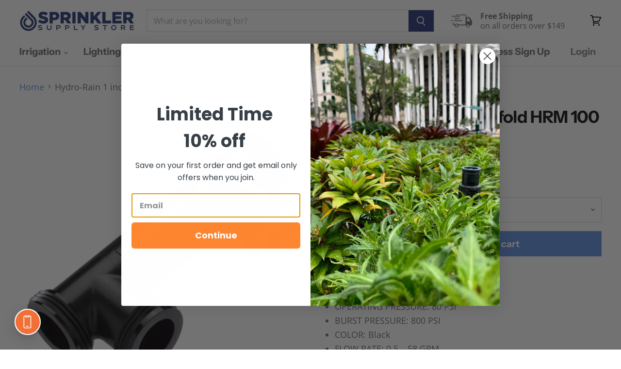

--- FILE ---
content_type: text/html; charset=utf-8
request_url: https://sprinklersupplystore.com/products/hydro-rain-1-inch-manifold-hrm-100-series
body_size: 47914
content:















<!doctype html>
<html class="no-js no-touch" lang="en">
  <head>
<script src="https://sapi.negate.io/script/HXNp4pOKaHsL08shBUW9YA==?shop=sprinklersupplystore.myshopify.com"></script>

<!-- Google Tag Manager -->
<script>(function(w,d,s,l,i){w[l]=w[l]||[];w[l].push({'gtm.start':
new Date().getTime(),event:'gtm.js'});var f=d.getElementsByTagName(s)[0],
j=d.createElement(s),dl=l!='dataLayer'?'&l='+l:'';j.async=true;j.src=
'https://www.googletagmanager.com/gtm.js?id='+i+dl;f.parentNode.insertBefore(j,f);
})(window,document,'script','dataLayer','GTM-K76F75J');</script>
<!-- End Google Tag Manager -->

<!-- Google tag (gtag.js) -->
<script async src="https://www.googletagmanager.com/gtag/js?id=G-7QR73TJYVF"></script>
<script>
  window.dataLayer = window.dataLayer || [];
  function gtag(){dataLayer.push(arguments);}
  gtag('js', new Date());

  gtag('config', 'G-7QR73TJYVF');
</script>
    
    
    <!-- Facebook Domain Start -->

<meta name="facebook-domain-verification" content="b10h1wh8tfg8m9uquuewe2kep56bmt" />
<meta name="google-site-verification" content="tu42jZLYVKcq5Ts3FHaFk7W8ZYKpyt6f8t3YOKCo8sc" />   
    
<!-- Facebook Domain End -->

    <script type="text/javascript" src="https://edge.personalizer.io/storefront/2.0.0/js/shopify/storefront.min.js?key=ajyta-hz4lqp0oo3x8q0ij-laqls&shop=sprinklersupplystore.myshopify.com"></script>
<script>
window.LimeSpot = window.LimeSpot === undefined ? {} : LimeSpot;
LimeSpot.PageInfo = { Type: "Product", ReferenceIdentifier: "8831853003061"};

LimeSpot.StoreInfo = { Theme: "5.3.1 Merged" };


LimeSpot.CartItems = [];
</script>





    <meta charset="utf-8">
    <meta http-equiv="X-UA-Compatible" content="IE=edge,chrome=1">
    <meta name="viewport" content="width=device-width,initial-scale=1" />

    <!-- Preconnect Domains -->
    <link rel="preconnect" href="https://cdn.shopify.com" crossorigin>
    <link rel="preconnect" href="https://fonts.shopify.com" crossorigin>
    <link rel="preconnect" href="https://monorail-edge.shopifysvc.com">

    
    

    <!-- Preload Assets -->
    <link rel="preload" href="//sprinklersupplystore.com/cdn/shop/t/60/assets/api.js?v=158824355061918325371739909081" as="script">

    

    <link rel="preload" href="//sprinklersupplystore.com/cdn/shop/t/60/assets/superstore.js?v=28962474826233507071739912248" as="script"><title>Hydro-Rain 1 inch Manifold HRM 100 Series — Sprinkler Supply Store</title>

    
      <meta name="description" content="WEIGHT: 0.42 lbs DIMENSIONS: 1.75 × 10 × 2.5 in OPERATING PRESSURE: 80 PSI BURST PRESSURE: 800 PSI COLOR: Black FLOW RATE: 0.5 – 58 GPM SIZE: 010 – 1&quot; THREAD TYPE: Male Butress Thread PORTS: 2, 3 MATERIAL: PVC When we set out to reinvent the manifold, we had speed, green, and toughness in mind. We live in a world where">
    

    
  <link rel="shortcut icon" href="//sprinklersupplystore.com/cdn/shop/files/favicon_32x32.png?v=1614749619" type="image/png">


    
      <link rel="canonical" href="https://sprinklersupplystore.com/products/hydro-rain-1-inch-manifold-hrm-100-series" />
    

    
    















<meta property="og:site_name" content="Sprinkler Supply Store">
<meta property="og:url" content="https://sprinklersupplystore.com/products/hydro-rain-1-inch-manifold-hrm-100-series">
<meta property="og:title" content="Hydro-Rain 1 inch Manifold HRM 100 Series">
<meta property="og:type" content="website">
<meta property="og:description" content="WEIGHT: 0.42 lbs DIMENSIONS: 1.75 × 10 × 2.5 in OPERATING PRESSURE: 80 PSI BURST PRESSURE: 800 PSI COLOR: Black FLOW RATE: 0.5 – 58 GPM SIZE: 010 – 1&quot; THREAD TYPE: Male Butress Thread PORTS: 2, 3 MATERIAL: PVC When we set out to reinvent the manifold, we had speed, green, and toughness in mind. We live in a world where">




    
    
    

    
    
    <meta
      property="og:image"
      content="https://sprinklersupplystore.com/cdn/shop/files/HYDRO-RAIN_HRM-100-02-BDHydro-Rain2PortManifoldHRM100Series_1200x1200.png?v=1697793764"
    />
    <meta
      property="og:image:secure_url"
      content="https://sprinklersupplystore.com/cdn/shop/files/HYDRO-RAIN_HRM-100-02-BDHydro-Rain2PortManifoldHRM100Series_1200x1200.png?v=1697793764"
    />
    <meta property="og:image:width" content="1200" />
    <meta property="og:image:height" content="1200" />
    
    
    <meta property="og:image:alt" content="Social media image" />
  









  <meta name="twitter:site" content="@sprinklerss">








<meta name="twitter:title" content="Hydro-Rain 1 inch Manifold HRM 100 Series">
<meta name="twitter:description" content="WEIGHT: 0.42 lbs DIMENSIONS: 1.75 × 10 × 2.5 in OPERATING PRESSURE: 80 PSI BURST PRESSURE: 800 PSI COLOR: Black FLOW RATE: 0.5 – 58 GPM SIZE: 010 – 1&quot; THREAD TYPE: Male Butress Thread PORTS: 2, 3 MATERIAL: PVC When we set out to reinvent the manifold, we had speed, green, and toughness in mind. We live in a world where">


    
    
    
      
      
      <meta name="twitter:card" content="summary">
    
    
    <meta
      property="twitter:image"
      content="https://sprinklersupplystore.com/cdn/shop/files/HYDRO-RAIN_HRM-100-02-BDHydro-Rain2PortManifoldHRM100Series_1200x1200_crop_center.png?v=1697793764"
    />
    <meta property="twitter:image:width" content="1200" />
    <meta property="twitter:image:height" content="1200" />
    
    
    <meta property="twitter:image:alt" content="Social media image" />
  



    

    <link rel="preload" href="//sprinklersupplystore.com/cdn/fonts/instrument_sans/instrumentsans_n7.e4ad9032e203f9a0977786c356573ced65a7419a.woff2" as="font" crossorigin="anonymous">

    
      <link rel="preload" as="style" href="//sprinklersupplystore.com/cdn/shop/t/60/assets/theme.css?v=90213263182419837091762900848">
    

    
  <script>window.performance && window.performance.mark && window.performance.mark('shopify.content_for_header.start');</script><meta name="google-site-verification" content="_NBT7SwRaa7L34xeYHlvwAh0Ryb5HeuKfJStx2Ta4TY">
<meta id="shopify-digital-wallet" name="shopify-digital-wallet" content="/19875531/digital_wallets/dialog">
<meta name="shopify-checkout-api-token" content="19add9771f18a9113cd9c8700d8404ce">
<meta id="in-context-paypal-metadata" data-shop-id="19875531" data-venmo-supported="false" data-environment="production" data-locale="en_US" data-paypal-v4="true" data-currency="USD">
<link rel="alternate" type="application/json+oembed" href="https://sprinklersupplystore.com/products/hydro-rain-1-inch-manifold-hrm-100-series.oembed">
<script async="async" src="/checkouts/internal/preloads.js?locale=en-US"></script>
<link rel="preconnect" href="https://shop.app" crossorigin="anonymous">
<script async="async" src="https://shop.app/checkouts/internal/preloads.js?locale=en-US&shop_id=19875531" crossorigin="anonymous"></script>
<script id="apple-pay-shop-capabilities" type="application/json">{"shopId":19875531,"countryCode":"US","currencyCode":"USD","merchantCapabilities":["supports3DS"],"merchantId":"gid:\/\/shopify\/Shop\/19875531","merchantName":"Sprinkler Supply Store","requiredBillingContactFields":["postalAddress","email","phone"],"requiredShippingContactFields":["postalAddress","email","phone"],"shippingType":"shipping","supportedNetworks":["visa","masterCard","amex","discover","elo","jcb"],"total":{"type":"pending","label":"Sprinkler Supply Store","amount":"1.00"},"shopifyPaymentsEnabled":true,"supportsSubscriptions":true}</script>
<script id="shopify-features" type="application/json">{"accessToken":"19add9771f18a9113cd9c8700d8404ce","betas":["rich-media-storefront-analytics"],"domain":"sprinklersupplystore.com","predictiveSearch":true,"shopId":19875531,"locale":"en"}</script>
<script>var Shopify = Shopify || {};
Shopify.shop = "sprinklersupplystore.myshopify.com";
Shopify.locale = "en";
Shopify.currency = {"active":"USD","rate":"1.0"};
Shopify.country = "US";
Shopify.theme = {"name":"5.3.1 Merged","id":177329013045,"schema_name":"Superstore","schema_version":"5.3.1","theme_store_id":null,"role":"main"};
Shopify.theme.handle = "null";
Shopify.theme.style = {"id":null,"handle":null};
Shopify.cdnHost = "sprinklersupplystore.com/cdn";
Shopify.routes = Shopify.routes || {};
Shopify.routes.root = "/";</script>
<script type="module">!function(o){(o.Shopify=o.Shopify||{}).modules=!0}(window);</script>
<script>!function(o){function n(){var o=[];function n(){o.push(Array.prototype.slice.apply(arguments))}return n.q=o,n}var t=o.Shopify=o.Shopify||{};t.loadFeatures=n(),t.autoloadFeatures=n()}(window);</script>
<script>
  window.ShopifyPay = window.ShopifyPay || {};
  window.ShopifyPay.apiHost = "shop.app\/pay";
  window.ShopifyPay.redirectState = null;
</script>
<script id="shop-js-analytics" type="application/json">{"pageType":"product"}</script>
<script defer="defer" async type="module" src="//sprinklersupplystore.com/cdn/shopifycloud/shop-js/modules/v2/client.init-shop-cart-sync_BN7fPSNr.en.esm.js"></script>
<script defer="defer" async type="module" src="//sprinklersupplystore.com/cdn/shopifycloud/shop-js/modules/v2/chunk.common_Cbph3Kss.esm.js"></script>
<script defer="defer" async type="module" src="//sprinklersupplystore.com/cdn/shopifycloud/shop-js/modules/v2/chunk.modal_DKumMAJ1.esm.js"></script>
<script type="module">
  await import("//sprinklersupplystore.com/cdn/shopifycloud/shop-js/modules/v2/client.init-shop-cart-sync_BN7fPSNr.en.esm.js");
await import("//sprinklersupplystore.com/cdn/shopifycloud/shop-js/modules/v2/chunk.common_Cbph3Kss.esm.js");
await import("//sprinklersupplystore.com/cdn/shopifycloud/shop-js/modules/v2/chunk.modal_DKumMAJ1.esm.js");

  window.Shopify.SignInWithShop?.initShopCartSync?.({"fedCMEnabled":true,"windoidEnabled":true});

</script>
<script>
  window.Shopify = window.Shopify || {};
  if (!window.Shopify.featureAssets) window.Shopify.featureAssets = {};
  window.Shopify.featureAssets['shop-js'] = {"shop-cart-sync":["modules/v2/client.shop-cart-sync_CJVUk8Jm.en.esm.js","modules/v2/chunk.common_Cbph3Kss.esm.js","modules/v2/chunk.modal_DKumMAJ1.esm.js"],"init-fed-cm":["modules/v2/client.init-fed-cm_7Fvt41F4.en.esm.js","modules/v2/chunk.common_Cbph3Kss.esm.js","modules/v2/chunk.modal_DKumMAJ1.esm.js"],"init-shop-email-lookup-coordinator":["modules/v2/client.init-shop-email-lookup-coordinator_Cc088_bR.en.esm.js","modules/v2/chunk.common_Cbph3Kss.esm.js","modules/v2/chunk.modal_DKumMAJ1.esm.js"],"init-windoid":["modules/v2/client.init-windoid_hPopwJRj.en.esm.js","modules/v2/chunk.common_Cbph3Kss.esm.js","modules/v2/chunk.modal_DKumMAJ1.esm.js"],"shop-button":["modules/v2/client.shop-button_B0jaPSNF.en.esm.js","modules/v2/chunk.common_Cbph3Kss.esm.js","modules/v2/chunk.modal_DKumMAJ1.esm.js"],"shop-cash-offers":["modules/v2/client.shop-cash-offers_DPIskqss.en.esm.js","modules/v2/chunk.common_Cbph3Kss.esm.js","modules/v2/chunk.modal_DKumMAJ1.esm.js"],"shop-toast-manager":["modules/v2/client.shop-toast-manager_CK7RT69O.en.esm.js","modules/v2/chunk.common_Cbph3Kss.esm.js","modules/v2/chunk.modal_DKumMAJ1.esm.js"],"init-shop-cart-sync":["modules/v2/client.init-shop-cart-sync_BN7fPSNr.en.esm.js","modules/v2/chunk.common_Cbph3Kss.esm.js","modules/v2/chunk.modal_DKumMAJ1.esm.js"],"init-customer-accounts-sign-up":["modules/v2/client.init-customer-accounts-sign-up_CfPf4CXf.en.esm.js","modules/v2/client.shop-login-button_DeIztwXF.en.esm.js","modules/v2/chunk.common_Cbph3Kss.esm.js","modules/v2/chunk.modal_DKumMAJ1.esm.js"],"pay-button":["modules/v2/client.pay-button_CgIwFSYN.en.esm.js","modules/v2/chunk.common_Cbph3Kss.esm.js","modules/v2/chunk.modal_DKumMAJ1.esm.js"],"init-customer-accounts":["modules/v2/client.init-customer-accounts_DQ3x16JI.en.esm.js","modules/v2/client.shop-login-button_DeIztwXF.en.esm.js","modules/v2/chunk.common_Cbph3Kss.esm.js","modules/v2/chunk.modal_DKumMAJ1.esm.js"],"avatar":["modules/v2/client.avatar_BTnouDA3.en.esm.js"],"init-shop-for-new-customer-accounts":["modules/v2/client.init-shop-for-new-customer-accounts_CsZy_esa.en.esm.js","modules/v2/client.shop-login-button_DeIztwXF.en.esm.js","modules/v2/chunk.common_Cbph3Kss.esm.js","modules/v2/chunk.modal_DKumMAJ1.esm.js"],"shop-follow-button":["modules/v2/client.shop-follow-button_BRMJjgGd.en.esm.js","modules/v2/chunk.common_Cbph3Kss.esm.js","modules/v2/chunk.modal_DKumMAJ1.esm.js"],"checkout-modal":["modules/v2/client.checkout-modal_B9Drz_yf.en.esm.js","modules/v2/chunk.common_Cbph3Kss.esm.js","modules/v2/chunk.modal_DKumMAJ1.esm.js"],"shop-login-button":["modules/v2/client.shop-login-button_DeIztwXF.en.esm.js","modules/v2/chunk.common_Cbph3Kss.esm.js","modules/v2/chunk.modal_DKumMAJ1.esm.js"],"lead-capture":["modules/v2/client.lead-capture_DXYzFM3R.en.esm.js","modules/v2/chunk.common_Cbph3Kss.esm.js","modules/v2/chunk.modal_DKumMAJ1.esm.js"],"shop-login":["modules/v2/client.shop-login_CA5pJqmO.en.esm.js","modules/v2/chunk.common_Cbph3Kss.esm.js","modules/v2/chunk.modal_DKumMAJ1.esm.js"],"payment-terms":["modules/v2/client.payment-terms_BxzfvcZJ.en.esm.js","modules/v2/chunk.common_Cbph3Kss.esm.js","modules/v2/chunk.modal_DKumMAJ1.esm.js"]};
</script>
<script>(function() {
  var isLoaded = false;
  function asyncLoad() {
    if (isLoaded) return;
    isLoaded = true;
    var urls = ["https:\/\/assets.smartwishlist.webmarked.net\/static\/v6\/smartwishlist2.js?shop=sprinklersupplystore.myshopify.com","https:\/\/bulkorder.zestardshop.com\/js\/bulkorder.js?shop=sprinklersupplystore.myshopify.com","https:\/\/dash.reviews.io\/js\/shopify.js?shop=sprinklersupplystore.myshopify.com","https:\/\/www.pxucdn.com\/apps\/uso.js?shop=sprinklersupplystore.myshopify.com","\/\/sumo-shopify.com\/apps\/shopify\/sumome-plugin\/js\/sumome.js?siteID=8ec577006bf72d0054ea33009e07c00037b7ce00c18c1600987f500058137000\u0026shopId=19875531\u0026login=f108367a283d7d95323a3fcf3570181ddc493e05\u0026shop=sprinklersupplystore.myshopify.com","https:\/\/hotjar.dualsidedapp.com\/script.js?shop=sprinklersupplystore.myshopify.com","\/\/cdn.shopify.com\/proxy\/13af19aadf9cc8695af0346d8b8c53068973fc4e29d1d4159765b59768852005\/static.cdn.printful.com\/static\/js\/external\/shopify-product-customizer.js?v=0.28\u0026shop=sprinklersupplystore.myshopify.com\u0026sp-cache-control=cHVibGljLCBtYXgtYWdlPTkwMA","https:\/\/geostock.nyc3.digitaloceanspaces.com\/js\/inventoryLocation.js?shop=sprinklersupplystore.myshopify.com","https:\/\/inventory-info.nyc3.cdn.digitaloceanspaces.com\/js\/inventoryLocation.js?shop=sprinklersupplystore.myshopify.com","https:\/\/edge.personalizer.io\/storefront\/2.0.0\/js\/shopify\/storefront.min.js?key=ajyta-hz4lqp0oo3x8q0ij-laqls\u0026shop=sprinklersupplystore.myshopify.com","https:\/\/customer-first-focus.b-cdn.net\/cffOrderifyLoader_min.js?shop=sprinklersupplystore.myshopify.com","https:\/\/na.shgcdn3.com\/pixel-collector.js?shop=sprinklersupplystore.myshopify.com","https:\/\/app.octaneai.com\/6xvtstzxyogathb3\/shopify.js?x=aNWieX53VHA164uo\u0026shop=sprinklersupplystore.myshopify.com","https:\/\/searchanise-ef84.kxcdn.com\/widgets\/shopify\/init.js?a=8z0X5x3q8d\u0026shop=sprinklersupplystore.myshopify.com","https:\/\/cdn.shopify.com\/s\/files\/1\/1987\/5531\/t\/60\/assets\/instant-pixel-site_288f35a27f4348ec8fac07f097667924.js?v=1768571703\u0026shop=sprinklersupplystore.myshopify.com"];
    for (var i = 0; i < urls.length; i++) {
      var s = document.createElement('script');
      s.type = 'text/javascript';
      s.async = true;
      s.src = urls[i];
      var x = document.getElementsByTagName('script')[0];
      x.parentNode.insertBefore(s, x);
    }
  };
  if(window.attachEvent) {
    window.attachEvent('onload', asyncLoad);
  } else {
    window.addEventListener('load', asyncLoad, false);
  }
})();</script>
<script id="__st">var __st={"a":19875531,"offset":-28800,"reqid":"6a8222b2-0a66-4065-a81d-6b0a65c2d748-1770098337","pageurl":"sprinklersupplystore.com\/products\/hydro-rain-1-inch-manifold-hrm-100-series","u":"96709fc5fc6a","p":"product","rtyp":"product","rid":8831853003061};</script>
<script>window.ShopifyPaypalV4VisibilityTracking = true;</script>
<script id="captcha-bootstrap">!function(){'use strict';const t='contact',e='account',n='new_comment',o=[[t,t],['blogs',n],['comments',n],[t,'customer']],c=[[e,'customer_login'],[e,'guest_login'],[e,'recover_customer_password'],[e,'create_customer']],r=t=>t.map((([t,e])=>`form[action*='/${t}']:not([data-nocaptcha='true']) input[name='form_type'][value='${e}']`)).join(','),a=t=>()=>t?[...document.querySelectorAll(t)].map((t=>t.form)):[];function s(){const t=[...o],e=r(t);return a(e)}const i='password',u='form_key',d=['recaptcha-v3-token','g-recaptcha-response','h-captcha-response',i],f=()=>{try{return window.sessionStorage}catch{return}},m='__shopify_v',_=t=>t.elements[u];function p(t,e,n=!1){try{const o=window.sessionStorage,c=JSON.parse(o.getItem(e)),{data:r}=function(t){const{data:e,action:n}=t;return t[m]||n?{data:e,action:n}:{data:t,action:n}}(c);for(const[e,n]of Object.entries(r))t.elements[e]&&(t.elements[e].value=n);n&&o.removeItem(e)}catch(o){console.error('form repopulation failed',{error:o})}}const l='form_type',E='cptcha';function T(t){t.dataset[E]=!0}const w=window,h=w.document,L='Shopify',v='ce_forms',y='captcha';let A=!1;((t,e)=>{const n=(g='f06e6c50-85a8-45c8-87d0-21a2b65856fe',I='https://cdn.shopify.com/shopifycloud/storefront-forms-hcaptcha/ce_storefront_forms_captcha_hcaptcha.v1.5.2.iife.js',D={infoText:'Protected by hCaptcha',privacyText:'Privacy',termsText:'Terms'},(t,e,n)=>{const o=w[L][v],c=o.bindForm;if(c)return c(t,g,e,D).then(n);var r;o.q.push([[t,g,e,D],n]),r=I,A||(h.body.append(Object.assign(h.createElement('script'),{id:'captcha-provider',async:!0,src:r})),A=!0)});var g,I,D;w[L]=w[L]||{},w[L][v]=w[L][v]||{},w[L][v].q=[],w[L][y]=w[L][y]||{},w[L][y].protect=function(t,e){n(t,void 0,e),T(t)},Object.freeze(w[L][y]),function(t,e,n,w,h,L){const[v,y,A,g]=function(t,e,n){const i=e?o:[],u=t?c:[],d=[...i,...u],f=r(d),m=r(i),_=r(d.filter((([t,e])=>n.includes(e))));return[a(f),a(m),a(_),s()]}(w,h,L),I=t=>{const e=t.target;return e instanceof HTMLFormElement?e:e&&e.form},D=t=>v().includes(t);t.addEventListener('submit',(t=>{const e=I(t);if(!e)return;const n=D(e)&&!e.dataset.hcaptchaBound&&!e.dataset.recaptchaBound,o=_(e),c=g().includes(e)&&(!o||!o.value);(n||c)&&t.preventDefault(),c&&!n&&(function(t){try{if(!f())return;!function(t){const e=f();if(!e)return;const n=_(t);if(!n)return;const o=n.value;o&&e.removeItem(o)}(t);const e=Array.from(Array(32),(()=>Math.random().toString(36)[2])).join('');!function(t,e){_(t)||t.append(Object.assign(document.createElement('input'),{type:'hidden',name:u})),t.elements[u].value=e}(t,e),function(t,e){const n=f();if(!n)return;const o=[...t.querySelectorAll(`input[type='${i}']`)].map((({name:t})=>t)),c=[...d,...o],r={};for(const[a,s]of new FormData(t).entries())c.includes(a)||(r[a]=s);n.setItem(e,JSON.stringify({[m]:1,action:t.action,data:r}))}(t,e)}catch(e){console.error('failed to persist form',e)}}(e),e.submit())}));const S=(t,e)=>{t&&!t.dataset[E]&&(n(t,e.some((e=>e===t))),T(t))};for(const o of['focusin','change'])t.addEventListener(o,(t=>{const e=I(t);D(e)&&S(e,y())}));const B=e.get('form_key'),M=e.get(l),P=B&&M;t.addEventListener('DOMContentLoaded',(()=>{const t=y();if(P)for(const e of t)e.elements[l].value===M&&p(e,B);[...new Set([...A(),...v().filter((t=>'true'===t.dataset.shopifyCaptcha))])].forEach((e=>S(e,t)))}))}(h,new URLSearchParams(w.location.search),n,t,e,['guest_login'])})(!0,!0)}();</script>
<script integrity="sha256-4kQ18oKyAcykRKYeNunJcIwy7WH5gtpwJnB7kiuLZ1E=" data-source-attribution="shopify.loadfeatures" defer="defer" src="//sprinklersupplystore.com/cdn/shopifycloud/storefront/assets/storefront/load_feature-a0a9edcb.js" crossorigin="anonymous"></script>
<script crossorigin="anonymous" defer="defer" src="//sprinklersupplystore.com/cdn/shopifycloud/storefront/assets/shopify_pay/storefront-65b4c6d7.js?v=20250812"></script>
<script data-source-attribution="shopify.dynamic_checkout.dynamic.init">var Shopify=Shopify||{};Shopify.PaymentButton=Shopify.PaymentButton||{isStorefrontPortableWallets:!0,init:function(){window.Shopify.PaymentButton.init=function(){};var t=document.createElement("script");t.src="https://sprinklersupplystore.com/cdn/shopifycloud/portable-wallets/latest/portable-wallets.en.js",t.type="module",document.head.appendChild(t)}};
</script>
<script data-source-attribution="shopify.dynamic_checkout.buyer_consent">
  function portableWalletsHideBuyerConsent(e){var t=document.getElementById("shopify-buyer-consent"),n=document.getElementById("shopify-subscription-policy-button");t&&n&&(t.classList.add("hidden"),t.setAttribute("aria-hidden","true"),n.removeEventListener("click",e))}function portableWalletsShowBuyerConsent(e){var t=document.getElementById("shopify-buyer-consent"),n=document.getElementById("shopify-subscription-policy-button");t&&n&&(t.classList.remove("hidden"),t.removeAttribute("aria-hidden"),n.addEventListener("click",e))}window.Shopify?.PaymentButton&&(window.Shopify.PaymentButton.hideBuyerConsent=portableWalletsHideBuyerConsent,window.Shopify.PaymentButton.showBuyerConsent=portableWalletsShowBuyerConsent);
</script>
<script data-source-attribution="shopify.dynamic_checkout.cart.bootstrap">document.addEventListener("DOMContentLoaded",(function(){function t(){return document.querySelector("shopify-accelerated-checkout-cart, shopify-accelerated-checkout")}if(t())Shopify.PaymentButton.init();else{new MutationObserver((function(e,n){t()&&(Shopify.PaymentButton.init(),n.disconnect())})).observe(document.body,{childList:!0,subtree:!0})}}));
</script>
<link id="shopify-accelerated-checkout-styles" rel="stylesheet" media="screen" href="https://sprinklersupplystore.com/cdn/shopifycloud/portable-wallets/latest/accelerated-checkout-backwards-compat.css" crossorigin="anonymous">
<style id="shopify-accelerated-checkout-cart">
        #shopify-buyer-consent {
  margin-top: 1em;
  display: inline-block;
  width: 100%;
}

#shopify-buyer-consent.hidden {
  display: none;
}

#shopify-subscription-policy-button {
  background: none;
  border: none;
  padding: 0;
  text-decoration: underline;
  font-size: inherit;
  cursor: pointer;
}

#shopify-subscription-policy-button::before {
  box-shadow: none;
}

      </style>

<script>window.performance && window.performance.mark && window.performance.mark('shopify.content_for_header.end');</script>
  





  <script type="text/javascript">
    
      window.__shgMoneyFormat = window.__shgMoneyFormat || {"USD":{"currency":"USD","currency_symbol":"$","currency_symbol_location":"left","decimal_places":2,"decimal_separator":".","thousands_separator":","}};
    
    window.__shgCurrentCurrencyCode = window.__shgCurrentCurrencyCode || {
      currency: "USD",
      currency_symbol: "$",
      decimal_separator: ".",
      thousands_separator: ",",
      decimal_places: 2,
      currency_symbol_location: "left"
    };
  </script>




    <script>
      document.documentElement.className=document.documentElement.className.replace(/\bno-js\b/,'js');
      if(window.Shopify&&window.Shopify.designMode)document.documentElement.className+=' in-theme-editor';
      if(('ontouchstart' in window)||window.DocumentTouch&&document instanceof DocumentTouch)document.documentElement.className=document.documentElement.className.replace(/\bno-touch\b/,'has-touch');
    </script>

    <script src="//sprinklersupplystore.com/cdn/shop/t/60/assets/api.js?v=158824355061918325371739909081" defer></script>

    
      <link href="//sprinklersupplystore.com/cdn/shop/t/60/assets/theme.css?v=90213263182419837091762900848" rel="stylesheet" type="text/css" media="all" />
    

    

    
    <script>
      window.Theme = window.Theme || {};
      window.Theme.version = '5.3.1';
      window.Theme.name = 'Superstore';
      window.Theme.routes = {
        "root_url": "/",
        "account_url": "/account",
        "account_login_url": "/account/login",
        "account_logout_url": "/account/logout",
        "account_register_url": "/account/register",
        "account_addresses_url": "/account/addresses",
        "collections_url": "/collections",
        "all_products_collection_url": "/collections/all",
        "search_url": "/search",
        "predictive_search_url": "/search/suggest",
        "cart_url": "/cart",
        "cart_add_url": "/cart/add",
        "cart_change_url": "/cart/change",
        "cart_clear_url": "/cart/clear",
        "product_recommendations_url": "/recommendations/products",
      };
    </script>
    

      <link rel="stylesheet" href="https://widget.reviews.io/rating-snippet/dist.css" />
	      <script src="https://widget.reviews.io/rating-snippet/dist.js"></script>
      <script>
        window.onload = function() {
          ratingSnippet("ruk_rating_snippet",{
            store: "sprinkler-supply-store",
            color: "#ff9600",
            linebreak: false,
          });
        }
      </script>
    <style>
.ruk_rating_snippet > .ruk-rating-snippet-count {
    font-family: inherit!important;
}
</style>
    <meta name="google-site-verification" content="E72IKfm3xjAEtYAUmBBHYa_PXXxB0eKobWc3XHpSFvo" />
    
     <!-- Global site tag (gtag.js) - Google Analytics -->
    <!-- Store Medics Note: Disabled Code snippet so duplication does not occur --> 
    <!-- <script async src="https://www.googletagmanager.com/gtag/js?id=UA-22530457-1"></script>
    <script>
    window.dataLayer = window.dataLayer || [];
    function gtag(){dataLayer.push(arguments);}
    gtag('js', new Date());

    gtag('config', 'UA-22530457-1');
    </script>     -->

    <!-- Global site tag (gtag.js) ED | Purchases- Google Ads: 1012680765 -->
    <script async src="https://www.googletagmanager.com/gtag/js?id=AW-1012680765"></script>
    <script>
      window.dataLayer = window.dataLayer || [];
      function gtag(){dataLayer.push(arguments);}
      gtag('js', new Date());

      gtag('config', 'AW-1012680765');
    </script>

    <script>
      gtag('event', 'page_view', {
        'send_to': 'AW-1012680765',
        'ecomm_pagetype': 'product',
        
        'ecomm_prodid': 'shopify_US_8831853003061_47208239923509',
        
        'ecomm_totalvalue': 10.67
      });
    </script>
    <!-- End of Global site tag (gtag.js) ED | Purchases- Google Ads: 1012680765 -->    


    

  

      


   
<!-- BEGIN app block: shopify://apps/minmaxify-order-limits/blocks/app-embed-block/3acfba32-89f3-4377-ae20-cbb9abc48475 --><script type="text/javascript">minMaxifyContext={customer: { id:null, tags:null}}</script> <script type="text/javascript" src="https://limits.minmaxify.com/sprinklersupplystore.myshopify.com?v=118a&r=20240703145340"></script>

<!-- END app block --><!-- BEGIN app block: shopify://apps/klaviyo-email-marketing-sms/blocks/klaviyo-onsite-embed/2632fe16-c075-4321-a88b-50b567f42507 -->












  <script async src="https://static.klaviyo.com/onsite/js/Kbp8ue/klaviyo.js?company_id=Kbp8ue"></script>
  <script>!function(){if(!window.klaviyo){window._klOnsite=window._klOnsite||[];try{window.klaviyo=new Proxy({},{get:function(n,i){return"push"===i?function(){var n;(n=window._klOnsite).push.apply(n,arguments)}:function(){for(var n=arguments.length,o=new Array(n),w=0;w<n;w++)o[w]=arguments[w];var t="function"==typeof o[o.length-1]?o.pop():void 0,e=new Promise((function(n){window._klOnsite.push([i].concat(o,[function(i){t&&t(i),n(i)}]))}));return e}}})}catch(n){window.klaviyo=window.klaviyo||[],window.klaviyo.push=function(){var n;(n=window._klOnsite).push.apply(n,arguments)}}}}();</script>

  
    <script id="viewed_product">
      if (item == null) {
        var _learnq = _learnq || [];

        var MetafieldReviews = null
        var MetafieldYotpoRating = null
        var MetafieldYotpoCount = null
        var MetafieldLooxRating = null
        var MetafieldLooxCount = null
        var okendoProduct = null
        var okendoProductReviewCount = null
        var okendoProductReviewAverageValue = null
        try {
          // The following fields are used for Customer Hub recently viewed in order to add reviews.
          // This information is not part of __kla_viewed. Instead, it is part of __kla_viewed_reviewed_items
          MetafieldReviews = {};
          MetafieldYotpoRating = null
          MetafieldYotpoCount = null
          MetafieldLooxRating = null
          MetafieldLooxCount = null

          okendoProduct = null
          // If the okendo metafield is not legacy, it will error, which then requires the new json formatted data
          if (okendoProduct && 'error' in okendoProduct) {
            okendoProduct = null
          }
          okendoProductReviewCount = okendoProduct ? okendoProduct.reviewCount : null
          okendoProductReviewAverageValue = okendoProduct ? okendoProduct.reviewAverageValue : null
        } catch (error) {
          console.error('Error in Klaviyo onsite reviews tracking:', error);
        }

        var item = {
          Name: "Hydro-Rain 1 inch Manifold HRM 100 Series",
          ProductID: 8831853003061,
          Categories: ["Coupon Valid","Sprinkler Fittings","Sprinkler Installation Accessories","Sprinkler Installation Tools","Sprinkler Valve Boxes","Sprinkler Valves"],
          ImageURL: "https://sprinklersupplystore.com/cdn/shop/files/HYDRO-RAIN_HRM-100-02-BDHydro-Rain2PortManifoldHRM100Series_grande.png?v=1697793764",
          URL: "https://sprinklersupplystore.com/products/hydro-rain-1-inch-manifold-hrm-100-series",
          Brand: "HydroRain",
          Price: "$10.67",
          Value: "10.67",
          CompareAtPrice: "$16.71"
        };
        _learnq.push(['track', 'Viewed Product', item]);
        _learnq.push(['trackViewedItem', {
          Title: item.Name,
          ItemId: item.ProductID,
          Categories: item.Categories,
          ImageUrl: item.ImageURL,
          Url: item.URL,
          Metadata: {
            Brand: item.Brand,
            Price: item.Price,
            Value: item.Value,
            CompareAtPrice: item.CompareAtPrice
          },
          metafields:{
            reviews: MetafieldReviews,
            yotpo:{
              rating: MetafieldYotpoRating,
              count: MetafieldYotpoCount,
            },
            loox:{
              rating: MetafieldLooxRating,
              count: MetafieldLooxCount,
            },
            okendo: {
              rating: okendoProductReviewAverageValue,
              count: okendoProductReviewCount,
            }
          }
        }]);
      }
    </script>
  




  <script>
    window.klaviyoReviewsProductDesignMode = false
  </script>







<!-- END app block --><link href="https://monorail-edge.shopifysvc.com" rel="dns-prefetch">
<script>(function(){if ("sendBeacon" in navigator && "performance" in window) {try {var session_token_from_headers = performance.getEntriesByType('navigation')[0].serverTiming.find(x => x.name == '_s').description;} catch {var session_token_from_headers = undefined;}var session_cookie_matches = document.cookie.match(/_shopify_s=([^;]*)/);var session_token_from_cookie = session_cookie_matches && session_cookie_matches.length === 2 ? session_cookie_matches[1] : "";var session_token = session_token_from_headers || session_token_from_cookie || "";function handle_abandonment_event(e) {var entries = performance.getEntries().filter(function(entry) {return /monorail-edge.shopifysvc.com/.test(entry.name);});if (!window.abandonment_tracked && entries.length === 0) {window.abandonment_tracked = true;var currentMs = Date.now();var navigation_start = performance.timing.navigationStart;var payload = {shop_id: 19875531,url: window.location.href,navigation_start,duration: currentMs - navigation_start,session_token,page_type: "product"};window.navigator.sendBeacon("https://monorail-edge.shopifysvc.com/v1/produce", JSON.stringify({schema_id: "online_store_buyer_site_abandonment/1.1",payload: payload,metadata: {event_created_at_ms: currentMs,event_sent_at_ms: currentMs}}));}}window.addEventListener('pagehide', handle_abandonment_event);}}());</script>
<script id="web-pixels-manager-setup">(function e(e,d,r,n,o){if(void 0===o&&(o={}),!Boolean(null===(a=null===(i=window.Shopify)||void 0===i?void 0:i.analytics)||void 0===a?void 0:a.replayQueue)){var i,a;window.Shopify=window.Shopify||{};var t=window.Shopify;t.analytics=t.analytics||{};var s=t.analytics;s.replayQueue=[],s.publish=function(e,d,r){return s.replayQueue.push([e,d,r]),!0};try{self.performance.mark("wpm:start")}catch(e){}var l=function(){var e={modern:/Edge?\/(1{2}[4-9]|1[2-9]\d|[2-9]\d{2}|\d{4,})\.\d+(\.\d+|)|Firefox\/(1{2}[4-9]|1[2-9]\d|[2-9]\d{2}|\d{4,})\.\d+(\.\d+|)|Chrom(ium|e)\/(9{2}|\d{3,})\.\d+(\.\d+|)|(Maci|X1{2}).+ Version\/(15\.\d+|(1[6-9]|[2-9]\d|\d{3,})\.\d+)([,.]\d+|)( \(\w+\)|)( Mobile\/\w+|) Safari\/|Chrome.+OPR\/(9{2}|\d{3,})\.\d+\.\d+|(CPU[ +]OS|iPhone[ +]OS|CPU[ +]iPhone|CPU IPhone OS|CPU iPad OS)[ +]+(15[._]\d+|(1[6-9]|[2-9]\d|\d{3,})[._]\d+)([._]\d+|)|Android:?[ /-](13[3-9]|1[4-9]\d|[2-9]\d{2}|\d{4,})(\.\d+|)(\.\d+|)|Android.+Firefox\/(13[5-9]|1[4-9]\d|[2-9]\d{2}|\d{4,})\.\d+(\.\d+|)|Android.+Chrom(ium|e)\/(13[3-9]|1[4-9]\d|[2-9]\d{2}|\d{4,})\.\d+(\.\d+|)|SamsungBrowser\/([2-9]\d|\d{3,})\.\d+/,legacy:/Edge?\/(1[6-9]|[2-9]\d|\d{3,})\.\d+(\.\d+|)|Firefox\/(5[4-9]|[6-9]\d|\d{3,})\.\d+(\.\d+|)|Chrom(ium|e)\/(5[1-9]|[6-9]\d|\d{3,})\.\d+(\.\d+|)([\d.]+$|.*Safari\/(?![\d.]+ Edge\/[\d.]+$))|(Maci|X1{2}).+ Version\/(10\.\d+|(1[1-9]|[2-9]\d|\d{3,})\.\d+)([,.]\d+|)( \(\w+\)|)( Mobile\/\w+|) Safari\/|Chrome.+OPR\/(3[89]|[4-9]\d|\d{3,})\.\d+\.\d+|(CPU[ +]OS|iPhone[ +]OS|CPU[ +]iPhone|CPU IPhone OS|CPU iPad OS)[ +]+(10[._]\d+|(1[1-9]|[2-9]\d|\d{3,})[._]\d+)([._]\d+|)|Android:?[ /-](13[3-9]|1[4-9]\d|[2-9]\d{2}|\d{4,})(\.\d+|)(\.\d+|)|Mobile Safari.+OPR\/([89]\d|\d{3,})\.\d+\.\d+|Android.+Firefox\/(13[5-9]|1[4-9]\d|[2-9]\d{2}|\d{4,})\.\d+(\.\d+|)|Android.+Chrom(ium|e)\/(13[3-9]|1[4-9]\d|[2-9]\d{2}|\d{4,})\.\d+(\.\d+|)|Android.+(UC? ?Browser|UCWEB|U3)[ /]?(15\.([5-9]|\d{2,})|(1[6-9]|[2-9]\d|\d{3,})\.\d+)\.\d+|SamsungBrowser\/(5\.\d+|([6-9]|\d{2,})\.\d+)|Android.+MQ{2}Browser\/(14(\.(9|\d{2,})|)|(1[5-9]|[2-9]\d|\d{3,})(\.\d+|))(\.\d+|)|K[Aa][Ii]OS\/(3\.\d+|([4-9]|\d{2,})\.\d+)(\.\d+|)/},d=e.modern,r=e.legacy,n=navigator.userAgent;return n.match(d)?"modern":n.match(r)?"legacy":"unknown"}(),u="modern"===l?"modern":"legacy",c=(null!=n?n:{modern:"",legacy:""})[u],f=function(e){return[e.baseUrl,"/wpm","/b",e.hashVersion,"modern"===e.buildTarget?"m":"l",".js"].join("")}({baseUrl:d,hashVersion:r,buildTarget:u}),m=function(e){var d=e.version,r=e.bundleTarget,n=e.surface,o=e.pageUrl,i=e.monorailEndpoint;return{emit:function(e){var a=e.status,t=e.errorMsg,s=(new Date).getTime(),l=JSON.stringify({metadata:{event_sent_at_ms:s},events:[{schema_id:"web_pixels_manager_load/3.1",payload:{version:d,bundle_target:r,page_url:o,status:a,surface:n,error_msg:t},metadata:{event_created_at_ms:s}}]});if(!i)return console&&console.warn&&console.warn("[Web Pixels Manager] No Monorail endpoint provided, skipping logging."),!1;try{return self.navigator.sendBeacon.bind(self.navigator)(i,l)}catch(e){}var u=new XMLHttpRequest;try{return u.open("POST",i,!0),u.setRequestHeader("Content-Type","text/plain"),u.send(l),!0}catch(e){return console&&console.warn&&console.warn("[Web Pixels Manager] Got an unhandled error while logging to Monorail."),!1}}}}({version:r,bundleTarget:l,surface:e.surface,pageUrl:self.location.href,monorailEndpoint:e.monorailEndpoint});try{o.browserTarget=l,function(e){var d=e.src,r=e.async,n=void 0===r||r,o=e.onload,i=e.onerror,a=e.sri,t=e.scriptDataAttributes,s=void 0===t?{}:t,l=document.createElement("script"),u=document.querySelector("head"),c=document.querySelector("body");if(l.async=n,l.src=d,a&&(l.integrity=a,l.crossOrigin="anonymous"),s)for(var f in s)if(Object.prototype.hasOwnProperty.call(s,f))try{l.dataset[f]=s[f]}catch(e){}if(o&&l.addEventListener("load",o),i&&l.addEventListener("error",i),u)u.appendChild(l);else{if(!c)throw new Error("Did not find a head or body element to append the script");c.appendChild(l)}}({src:f,async:!0,onload:function(){if(!function(){var e,d;return Boolean(null===(d=null===(e=window.Shopify)||void 0===e?void 0:e.analytics)||void 0===d?void 0:d.initialized)}()){var d=window.webPixelsManager.init(e)||void 0;if(d){var r=window.Shopify.analytics;r.replayQueue.forEach((function(e){var r=e[0],n=e[1],o=e[2];d.publishCustomEvent(r,n,o)})),r.replayQueue=[],r.publish=d.publishCustomEvent,r.visitor=d.visitor,r.initialized=!0}}},onerror:function(){return m.emit({status:"failed",errorMsg:"".concat(f," has failed to load")})},sri:function(e){var d=/^sha384-[A-Za-z0-9+/=]+$/;return"string"==typeof e&&d.test(e)}(c)?c:"",scriptDataAttributes:o}),m.emit({status:"loading"})}catch(e){m.emit({status:"failed",errorMsg:(null==e?void 0:e.message)||"Unknown error"})}}})({shopId: 19875531,storefrontBaseUrl: "https://sprinklersupplystore.com",extensionsBaseUrl: "https://extensions.shopifycdn.com/cdn/shopifycloud/web-pixels-manager",monorailEndpoint: "https://monorail-edge.shopifysvc.com/unstable/produce_batch",surface: "storefront-renderer",enabledBetaFlags: ["2dca8a86"],webPixelsConfigList: [{"id":"2244706613","configuration":"{\"accountID\":\"Kbp8ue\",\"webPixelConfig\":\"eyJlbmFibGVBZGRlZFRvQ2FydEV2ZW50cyI6IHRydWV9\"}","eventPayloadVersion":"v1","runtimeContext":"STRICT","scriptVersion":"524f6c1ee37bacdca7657a665bdca589","type":"APP","apiClientId":123074,"privacyPurposes":["ANALYTICS","MARKETING"],"dataSharingAdjustments":{"protectedCustomerApprovalScopes":["read_customer_address","read_customer_email","read_customer_name","read_customer_personal_data","read_customer_phone"]}},{"id":"1645740341","configuration":"{\"subscriberKey\":\"wo2n2-jk4ifi0r3lq8vm0b-7ulkh\"}","eventPayloadVersion":"v1","runtimeContext":"STRICT","scriptVersion":"7f2756b79c173d049d70f9666ae55467","type":"APP","apiClientId":155369,"privacyPurposes":["ANALYTICS","PREFERENCES"],"dataSharingAdjustments":{"protectedCustomerApprovalScopes":["read_customer_address","read_customer_email","read_customer_name","read_customer_personal_data","read_customer_phone"]}},{"id":"1445495093","configuration":"{\"site_id\":\"222c01bd-dc78-4b79-a6cf-34495346f55a\",\"analytics_endpoint\":\"https:\\\/\\\/na.shgcdn3.com\"}","eventPayloadVersion":"v1","runtimeContext":"STRICT","scriptVersion":"695709fc3f146fa50a25299517a954f2","type":"APP","apiClientId":1158168,"privacyPurposes":["ANALYTICS","MARKETING","SALE_OF_DATA"],"dataSharingAdjustments":{"protectedCustomerApprovalScopes":["read_customer_personal_data"]}},{"id":"1380876597","configuration":"{\"shopDomain\":\"sprinklersupplystore.myshopify.com\"}","eventPayloadVersion":"v1","runtimeContext":"STRICT","scriptVersion":"7f2de0ecb6b420d2fa07cf04a37a4dbf","type":"APP","apiClientId":2436932,"privacyPurposes":["ANALYTICS","MARKETING","SALE_OF_DATA"],"dataSharingAdjustments":{"protectedCustomerApprovalScopes":["read_customer_address","read_customer_email","read_customer_personal_data"]}},{"id":"811335989","configuration":"{\"config\":\"{\\\"pixel_id\\\":\\\"G-7QR73TJYVF\\\",\\\"target_country\\\":\\\"US\\\",\\\"gtag_events\\\":[{\\\"type\\\":\\\"search\\\",\\\"action_label\\\":\\\"G-7QR73TJYVF\\\"},{\\\"type\\\":\\\"begin_checkout\\\",\\\"action_label\\\":\\\"G-7QR73TJYVF\\\"},{\\\"type\\\":\\\"view_item\\\",\\\"action_label\\\":[\\\"G-7QR73TJYVF\\\",\\\"MC-3R1GN968K2\\\"]},{\\\"type\\\":\\\"purchase\\\",\\\"action_label\\\":[\\\"G-7QR73TJYVF\\\",\\\"MC-3R1GN968K2\\\"]},{\\\"type\\\":\\\"page_view\\\",\\\"action_label\\\":[\\\"G-7QR73TJYVF\\\",\\\"MC-3R1GN968K2\\\"]},{\\\"type\\\":\\\"add_payment_info\\\",\\\"action_label\\\":\\\"G-7QR73TJYVF\\\"},{\\\"type\\\":\\\"add_to_cart\\\",\\\"action_label\\\":\\\"G-7QR73TJYVF\\\"}],\\\"enable_monitoring_mode\\\":false}\"}","eventPayloadVersion":"v1","runtimeContext":"OPEN","scriptVersion":"b2a88bafab3e21179ed38636efcd8a93","type":"APP","apiClientId":1780363,"privacyPurposes":[],"dataSharingAdjustments":{"protectedCustomerApprovalScopes":["read_customer_address","read_customer_email","read_customer_name","read_customer_personal_data","read_customer_phone"]}},{"id":"470188341","configuration":"{\"apiKey\":\"8z0X5x3q8d\", \"host\":\"searchserverapi.com\"}","eventPayloadVersion":"v1","runtimeContext":"STRICT","scriptVersion":"5559ea45e47b67d15b30b79e7c6719da","type":"APP","apiClientId":578825,"privacyPurposes":["ANALYTICS"],"dataSharingAdjustments":{"protectedCustomerApprovalScopes":["read_customer_personal_data"]}},{"id":"365166901","configuration":"{\"pixel_id\":\"1171351589657349\",\"pixel_type\":\"facebook_pixel\",\"metaapp_system_user_token\":\"-\"}","eventPayloadVersion":"v1","runtimeContext":"OPEN","scriptVersion":"ca16bc87fe92b6042fbaa3acc2fbdaa6","type":"APP","apiClientId":2329312,"privacyPurposes":["ANALYTICS","MARKETING","SALE_OF_DATA"],"dataSharingAdjustments":{"protectedCustomerApprovalScopes":["read_customer_address","read_customer_email","read_customer_name","read_customer_personal_data","read_customer_phone"]}},{"id":"99713333","eventPayloadVersion":"1","runtimeContext":"LAX","scriptVersion":"1","type":"CUSTOM","privacyPurposes":["ANALYTICS","MARKETING","SALE_OF_DATA"],"name":"GTM (Custom Pixel)"},{"id":"180781365","eventPayloadVersion":"1","runtimeContext":"LAX","scriptVersion":"1","type":"CUSTOM","privacyPurposes":[],"name":"Instant"},{"id":"shopify-app-pixel","configuration":"{}","eventPayloadVersion":"v1","runtimeContext":"STRICT","scriptVersion":"0450","apiClientId":"shopify-pixel","type":"APP","privacyPurposes":["ANALYTICS","MARKETING"]},{"id":"shopify-custom-pixel","eventPayloadVersion":"v1","runtimeContext":"LAX","scriptVersion":"0450","apiClientId":"shopify-pixel","type":"CUSTOM","privacyPurposes":["ANALYTICS","MARKETING"]}],isMerchantRequest: false,initData: {"shop":{"name":"Sprinkler Supply Store","paymentSettings":{"currencyCode":"USD"},"myshopifyDomain":"sprinklersupplystore.myshopify.com","countryCode":"US","storefrontUrl":"https:\/\/sprinklersupplystore.com"},"customer":null,"cart":null,"checkout":null,"productVariants":[{"price":{"amount":10.67,"currencyCode":"USD"},"product":{"title":"Hydro-Rain 1 inch Manifold HRM 100 Series","vendor":"HydroRain","id":"8831853003061","untranslatedTitle":"Hydro-Rain 1 inch Manifold HRM 100 Series","url":"\/products\/hydro-rain-1-inch-manifold-hrm-100-series","type":"Fitting"},"id":"47208239923509","image":{"src":"\/\/sprinklersupplystore.com\/cdn\/shop\/files\/HYDRO-RAIN_HRM-100-02-BDHydro-Rain2PortManifoldHRM100Series.png?v=1697793764"},"sku":"HRM-100-02-BD","title":"2 Port Manifold","untranslatedTitle":"2 Port Manifold"},{"price":{"amount":12.53,"currencyCode":"USD"},"product":{"title":"Hydro-Rain 1 inch Manifold HRM 100 Series","vendor":"HydroRain","id":"8831853003061","untranslatedTitle":"Hydro-Rain 1 inch Manifold HRM 100 Series","url":"\/products\/hydro-rain-1-inch-manifold-hrm-100-series","type":"Fitting"},"id":"47208276525365","image":{"src":"\/\/sprinklersupplystore.com\/cdn\/shop\/files\/HYDRO-RAIN_HRM-100-03-BDHrm1003PortManifoldHydro-Rain.png?v=1697793995"},"sku":"HRM-100-03-BD","title":"3 Port Manifold","untranslatedTitle":"3 Port Manifold"}],"purchasingCompany":null},},"https://sprinklersupplystore.com/cdn","3918e4e0wbf3ac3cepc5707306mb02b36c6",{"modern":"","legacy":""},{"shopId":"19875531","storefrontBaseUrl":"https:\/\/sprinklersupplystore.com","extensionBaseUrl":"https:\/\/extensions.shopifycdn.com\/cdn\/shopifycloud\/web-pixels-manager","surface":"storefront-renderer","enabledBetaFlags":"[\"2dca8a86\"]","isMerchantRequest":"false","hashVersion":"3918e4e0wbf3ac3cepc5707306mb02b36c6","publish":"custom","events":"[[\"page_viewed\",{}],[\"product_viewed\",{\"productVariant\":{\"price\":{\"amount\":10.67,\"currencyCode\":\"USD\"},\"product\":{\"title\":\"Hydro-Rain 1 inch Manifold HRM 100 Series\",\"vendor\":\"HydroRain\",\"id\":\"8831853003061\",\"untranslatedTitle\":\"Hydro-Rain 1 inch Manifold HRM 100 Series\",\"url\":\"\/products\/hydro-rain-1-inch-manifold-hrm-100-series\",\"type\":\"Fitting\"},\"id\":\"47208239923509\",\"image\":{\"src\":\"\/\/sprinklersupplystore.com\/cdn\/shop\/files\/HYDRO-RAIN_HRM-100-02-BDHydro-Rain2PortManifoldHRM100Series.png?v=1697793764\"},\"sku\":\"HRM-100-02-BD\",\"title\":\"2 Port Manifold\",\"untranslatedTitle\":\"2 Port Manifold\"}}]]"});</script><script>
  window.ShopifyAnalytics = window.ShopifyAnalytics || {};
  window.ShopifyAnalytics.meta = window.ShopifyAnalytics.meta || {};
  window.ShopifyAnalytics.meta.currency = 'USD';
  var meta = {"product":{"id":8831853003061,"gid":"gid:\/\/shopify\/Product\/8831853003061","vendor":"HydroRain","type":"Fitting","handle":"hydro-rain-1-inch-manifold-hrm-100-series","variants":[{"id":47208239923509,"price":1067,"name":"Hydro-Rain 1 inch Manifold HRM 100 Series - 2 Port Manifold","public_title":"2 Port Manifold","sku":"HRM-100-02-BD"},{"id":47208276525365,"price":1253,"name":"Hydro-Rain 1 inch Manifold HRM 100 Series - 3 Port Manifold","public_title":"3 Port Manifold","sku":"HRM-100-03-BD"}],"remote":false},"page":{"pageType":"product","resourceType":"product","resourceId":8831853003061,"requestId":"6a8222b2-0a66-4065-a81d-6b0a65c2d748-1770098337"}};
  for (var attr in meta) {
    window.ShopifyAnalytics.meta[attr] = meta[attr];
  }
</script>
<script class="analytics">
  (function () {
    var customDocumentWrite = function(content) {
      var jquery = null;

      if (window.jQuery) {
        jquery = window.jQuery;
      } else if (window.Checkout && window.Checkout.$) {
        jquery = window.Checkout.$;
      }

      if (jquery) {
        jquery('body').append(content);
      }
    };

    var hasLoggedConversion = function(token) {
      if (token) {
        return document.cookie.indexOf('loggedConversion=' + token) !== -1;
      }
      return false;
    }

    var setCookieIfConversion = function(token) {
      if (token) {
        var twoMonthsFromNow = new Date(Date.now());
        twoMonthsFromNow.setMonth(twoMonthsFromNow.getMonth() + 2);

        document.cookie = 'loggedConversion=' + token + '; expires=' + twoMonthsFromNow;
      }
    }

    var trekkie = window.ShopifyAnalytics.lib = window.trekkie = window.trekkie || [];
    if (trekkie.integrations) {
      return;
    }
    trekkie.methods = [
      'identify',
      'page',
      'ready',
      'track',
      'trackForm',
      'trackLink'
    ];
    trekkie.factory = function(method) {
      return function() {
        var args = Array.prototype.slice.call(arguments);
        args.unshift(method);
        trekkie.push(args);
        return trekkie;
      };
    };
    for (var i = 0; i < trekkie.methods.length; i++) {
      var key = trekkie.methods[i];
      trekkie[key] = trekkie.factory(key);
    }
    trekkie.load = function(config) {
      trekkie.config = config || {};
      trekkie.config.initialDocumentCookie = document.cookie;
      var first = document.getElementsByTagName('script')[0];
      var script = document.createElement('script');
      script.type = 'text/javascript';
      script.onerror = function(e) {
        var scriptFallback = document.createElement('script');
        scriptFallback.type = 'text/javascript';
        scriptFallback.onerror = function(error) {
                var Monorail = {
      produce: function produce(monorailDomain, schemaId, payload) {
        var currentMs = new Date().getTime();
        var event = {
          schema_id: schemaId,
          payload: payload,
          metadata: {
            event_created_at_ms: currentMs,
            event_sent_at_ms: currentMs
          }
        };
        return Monorail.sendRequest("https://" + monorailDomain + "/v1/produce", JSON.stringify(event));
      },
      sendRequest: function sendRequest(endpointUrl, payload) {
        // Try the sendBeacon API
        if (window && window.navigator && typeof window.navigator.sendBeacon === 'function' && typeof window.Blob === 'function' && !Monorail.isIos12()) {
          var blobData = new window.Blob([payload], {
            type: 'text/plain'
          });

          if (window.navigator.sendBeacon(endpointUrl, blobData)) {
            return true;
          } // sendBeacon was not successful

        } // XHR beacon

        var xhr = new XMLHttpRequest();

        try {
          xhr.open('POST', endpointUrl);
          xhr.setRequestHeader('Content-Type', 'text/plain');
          xhr.send(payload);
        } catch (e) {
          console.log(e);
        }

        return false;
      },
      isIos12: function isIos12() {
        return window.navigator.userAgent.lastIndexOf('iPhone; CPU iPhone OS 12_') !== -1 || window.navigator.userAgent.lastIndexOf('iPad; CPU OS 12_') !== -1;
      }
    };
    Monorail.produce('monorail-edge.shopifysvc.com',
      'trekkie_storefront_load_errors/1.1',
      {shop_id: 19875531,
      theme_id: 177329013045,
      app_name: "storefront",
      context_url: window.location.href,
      source_url: "//sprinklersupplystore.com/cdn/s/trekkie.storefront.79098466c851f41c92951ae7d219bd75d823e9dd.min.js"});

        };
        scriptFallback.async = true;
        scriptFallback.src = '//sprinklersupplystore.com/cdn/s/trekkie.storefront.79098466c851f41c92951ae7d219bd75d823e9dd.min.js';
        first.parentNode.insertBefore(scriptFallback, first);
      };
      script.async = true;
      script.src = '//sprinklersupplystore.com/cdn/s/trekkie.storefront.79098466c851f41c92951ae7d219bd75d823e9dd.min.js';
      first.parentNode.insertBefore(script, first);
    };
    trekkie.load(
      {"Trekkie":{"appName":"storefront","development":false,"defaultAttributes":{"shopId":19875531,"isMerchantRequest":null,"themeId":177329013045,"themeCityHash":"17996776372507542629","contentLanguage":"en","currency":"USD","eventMetadataId":"f6894bd5-d2a4-461d-9de9-7b028c5fed45"},"isServerSideCookieWritingEnabled":true,"monorailRegion":"shop_domain","enabledBetaFlags":["65f19447","b5387b81"]},"Session Attribution":{},"S2S":{"facebookCapiEnabled":true,"source":"trekkie-storefront-renderer","apiClientId":580111}}
    );

    var loaded = false;
    trekkie.ready(function() {
      if (loaded) return;
      loaded = true;

      window.ShopifyAnalytics.lib = window.trekkie;

      var originalDocumentWrite = document.write;
      document.write = customDocumentWrite;
      try { window.ShopifyAnalytics.merchantGoogleAnalytics.call(this); } catch(error) {};
      document.write = originalDocumentWrite;

      window.ShopifyAnalytics.lib.page(null,{"pageType":"product","resourceType":"product","resourceId":8831853003061,"requestId":"6a8222b2-0a66-4065-a81d-6b0a65c2d748-1770098337","shopifyEmitted":true});

      var match = window.location.pathname.match(/checkouts\/(.+)\/(thank_you|post_purchase)/)
      var token = match? match[1]: undefined;
      if (!hasLoggedConversion(token)) {
        setCookieIfConversion(token);
        window.ShopifyAnalytics.lib.track("Viewed Product",{"currency":"USD","variantId":47208239923509,"productId":8831853003061,"productGid":"gid:\/\/shopify\/Product\/8831853003061","name":"Hydro-Rain 1 inch Manifold HRM 100 Series - 2 Port Manifold","price":"10.67","sku":"HRM-100-02-BD","brand":"HydroRain","variant":"2 Port Manifold","category":"Fitting","nonInteraction":true,"remote":false},undefined,undefined,{"shopifyEmitted":true});
      window.ShopifyAnalytics.lib.track("monorail:\/\/trekkie_storefront_viewed_product\/1.1",{"currency":"USD","variantId":47208239923509,"productId":8831853003061,"productGid":"gid:\/\/shopify\/Product\/8831853003061","name":"Hydro-Rain 1 inch Manifold HRM 100 Series - 2 Port Manifold","price":"10.67","sku":"HRM-100-02-BD","brand":"HydroRain","variant":"2 Port Manifold","category":"Fitting","nonInteraction":true,"remote":false,"referer":"https:\/\/sprinklersupplystore.com\/products\/hydro-rain-1-inch-manifold-hrm-100-series"});
      }
    });


        var eventsListenerScript = document.createElement('script');
        eventsListenerScript.async = true;
        eventsListenerScript.src = "//sprinklersupplystore.com/cdn/shopifycloud/storefront/assets/shop_events_listener-3da45d37.js";
        document.getElementsByTagName('head')[0].appendChild(eventsListenerScript);

})();</script>
  <script>
  if (!window.ga || (window.ga && typeof window.ga !== 'function')) {
    window.ga = function ga() {
      (window.ga.q = window.ga.q || []).push(arguments);
      if (window.Shopify && window.Shopify.analytics && typeof window.Shopify.analytics.publish === 'function') {
        window.Shopify.analytics.publish("ga_stub_called", {}, {sendTo: "google_osp_migration"});
      }
      console.error("Shopify's Google Analytics stub called with:", Array.from(arguments), "\nSee https://help.shopify.com/manual/promoting-marketing/pixels/pixel-migration#google for more information.");
    };
    if (window.Shopify && window.Shopify.analytics && typeof window.Shopify.analytics.publish === 'function') {
      window.Shopify.analytics.publish("ga_stub_initialized", {}, {sendTo: "google_osp_migration"});
    }
  }
</script>
<script
  defer
  src="https://sprinklersupplystore.com/cdn/shopifycloud/perf-kit/shopify-perf-kit-3.1.0.min.js"
  data-application="storefront-renderer"
  data-shop-id="19875531"
  data-render-region="gcp-us-east1"
  data-page-type="product"
  data-theme-instance-id="177329013045"
  data-theme-name="Superstore"
  data-theme-version="5.3.1"
  data-monorail-region="shop_domain"
  data-resource-timing-sampling-rate="10"
  data-shs="true"
  data-shs-beacon="true"
  data-shs-export-with-fetch="true"
  data-shs-logs-sample-rate="1"
  data-shs-beacon-endpoint="https://sprinklersupplystore.com/api/collect"
></script>
</head>

<!-- Google Tag Manager (noscript) -->
<noscript><iframe src="https://www.googletagmanager.com/ns.html?id=GTM-K76F75J"
height="0" width="0" style="display:none;visibility:hidden"></iframe></noscript>
<!-- End Google Tag Manager (noscript) -->
  
  <body
    
    class="template-product"
    
  >
    
        <!-- BEGIN sections: header-group-traditional -->
<div id="shopify-section-sections--24419724689717__announcement-bar" class="shopify-section shopify-section-group-header-group-traditional site-announcement"><script
  type="application/json"
  data-section-id="sections--24419724689717__announcement-bar"
  data-section-index="1"
  data-section-type="static-announcement"
></script>










</div><div id="shopify-section-sections--24419724689717__utility-bar" class="shopify-section shopify-section-group-header-group-traditional"><style data-shopify>
  .utility-bar {
    background-color: #1b175d;
  }

  .utility-bar a {
    color: #ffffff;
  }

  .utility-bar a:hover {
    color: #ffffff;
  }
</style>

<script
  type="application/json"
  data-section-type="static-utility-bar"
  data-section-id="sections--24419724689717__utility-bar"
  data-section-index="2"
  data-section-data
>
  {
    "settings": {
      "mobile_layout": "below"
    }
  }
</script>



</div><div id="shopify-section-sections--24419724689717__header" class="shopify-section shopify-section-group-header-group-traditional site-header-wrapper">

<style data-shopify>
  .small-promo-heading,
  .small-promo-text-desktop,
  .small-promo-text-mobile {
    color: #6f6f6f;
  }

  .small-promo-icon {
    color: #6f6f6f;
  }
</style>

<script
  type="application/json"
  data-section-id="sections--24419724689717__header"
  data-section-type="static-header"
  data-section-index="3"
  data-section-data
>
  {
    "settings": {
      "header_layout": "traditional",
      "sticky_header": true,
      "live_search": {
        "enable": false,
        "content_types": null,
        "money_format": "${{amount}}",
        "context": {
          "view_all_results": "View all results",
          "view_all_products": "View all products",
          "content_results": {
            "title": "Posts and pages",
            "no_results": "No results."
          },
          "no_results_products": {
            "title": "No products for “*terms*”.",
            "message": "Sorry, we couldn’t find any matches."
          }
        }
      }
    }
  }
</script>


  <style data-shopify>
    .site-header {
      border-bottom: 1px solid #e6e6e6;
    }
  </style>


<header
  class="site-header site-header--traditional site-header-nav--open"
  role="banner"
  data-site-header
>
  <div
    class="
      site-header-main
      
        site-header--full-width
      
    "
    data-site-header-main
  >
    <a class="site-header-button site-header-menu-button" href="#" data-menu-toggle>
      <div class="site-header-icon site-header-menu-icon" tabindex="-1">
        
                                                                                      <svg class="icon-menu "    aria-hidden="true"    focusable="false"    role="presentation"    xmlns="http://www.w3.org/2000/svg" width="22" height="18" viewBox="0 0 22 18" fill="none">          <title>Menu icon</title>        <path d="M21 2H1" stroke="currentColor" stroke-width="2" stroke-linecap="square" stroke-linejoin="round"/>      <path d="M21 9H1" stroke="currentColor" stroke-width="2" stroke-linecap="square" stroke-linejoin="round"/>      <path d="M21 16H1" stroke="currentColor" stroke-width="2" stroke-linecap="square" stroke-linejoin="round"/>    </svg>                            

        <div class="nav-toggle-ie-11">
          
                                                                                          <svg class="icon-search-close "    aria-hidden="true"    focusable="false"    role="presentation"    xmlns="http://www.w3.org/2000/svg" width="18" height="18" viewBox="0 0 18 18" fill="none">          <title>Translation missing: en.general.icons.icon_search_close icon</title>        <path d="M17 1L1 17" stroke="currentColor" stroke-width="2" stroke-linejoin="round"/>      <path d="M1 1L17 17" stroke="currentColor" stroke-width="2" stroke-linejoin="round"/>    </svg>                        

        </div>
        <span class="visually-hidden">Menu</span>
      </div>
    </a>

    <div
      class="
        site-header-main-content
        
          small-promo-enabled
        
      "
    >
      <div class="site-header-logo">
        <a
          class="site-logo"
          href="/"
        >
          
          

          
            
            

            

            

  

  <img
    
      data-src="//sprinklersupplystore.com/cdn/shop/files/Logo_e7eb387d-dbb4-485a-9dd6-ca1f533556d2_239x45.png?v=1614749619"
    
    alt="Sprinkler Supply Store"

    
      data-rimg
      srcset="//sprinklersupplystore.com/cdn/shop/files/Logo_e7eb387d-dbb4-485a-9dd6-ca1f533556d2_239x45.png?v=1614749619 1x, //sprinklersupplystore.com/cdn/shop/files/Logo_e7eb387d-dbb4-485a-9dd6-ca1f533556d2_478x90.png?v=1614749619 2x, //sprinklersupplystore.com/cdn/shop/files/Logo_e7eb387d-dbb4-485a-9dd6-ca1f533556d2_593x112.png?v=1614749619 2.48x"
    

    class="desktop-logo-image"
    style="
              height: 45px;
            "
    
  >




            
          

          
            

            
            

            

            

  

  <img
    
      data-src="//sprinklersupplystore.com/cdn/shop/files/Logo_e7eb387d-dbb4-485a-9dd6-ca1f533556d2_186x35.png?v=1614749619"
    
    alt="Sprinkler Supply Store"

    
      data-rimg
      srcset="//sprinklersupplystore.com/cdn/shop/files/Logo_e7eb387d-dbb4-485a-9dd6-ca1f533556d2_186x35.png?v=1614749619 1x, //sprinklersupplystore.com/cdn/shop/files/Logo_e7eb387d-dbb4-485a-9dd6-ca1f533556d2_372x70.png?v=1614749619 2x, //sprinklersupplystore.com/cdn/shop/files/Logo_e7eb387d-dbb4-485a-9dd6-ca1f533556d2_558x105.png?v=1614749619 3x, //sprinklersupplystore.com/cdn/shop/files/Logo_e7eb387d-dbb4-485a-9dd6-ca1f533556d2_595x112.png?v=1614749619 3.2x"
    

    class="mobile-logo-image"
    style="
              height: 35px;
            "
    
  >




            
          
        </a>
      </div>

      



<div class="live-search" data-live-search>
  <form
    class="live-search-form form-fields-inline"
    action="/search"
    method="get"
    role="search"
    aria-label="Product"
    data-live-search-form
  >
    <div class="form-field no-label">
      <input
        class="form-field-input live-search-form-field"
        type="text"
        name="q"
        aria-label="Search"
        placeholder="What are you looking for?"
        autocomplete="off"
        data-live-search-input>
      <button
        type="button"
        class="live-search-takeover-cancel"
        data-live-search-takeover-cancel>
        Cancel
      </button>

      <button
        class="live-search-button"
        type="submit"
        aria-label="Search"
        data-live-search-submit
      >
        <span class="search-icon search-icon--inactive">
          
                                                                                        <svg class="icon-search "    aria-hidden="true"    focusable="false"    role="presentation"    xmlns="http://www.w3.org/2000/svg" width="21" height="24" viewBox="0 0 21 24" fill="none">          <title>Search icon</title>        <path d="M19.5 21.5L13.6155 15.1628" stroke="currentColor" stroke-width="1.75"/>      <circle cx="9.5" cy="9.5" r="7" stroke="currentColor" stroke-width="1.75"/>    </svg>                          

        </span>
        <span class="search-icon search-icon--active">
          
                                                                                                <svg class="icon-spinner "    aria-hidden="true"    focusable="false"    role="presentation"    xmlns="http://www.w3.org/2000/svg" width="26" height="26" viewBox="0 0 26 26" fill="none">          <title>Spinner icon</title>        <circle opacity="0.29" cx="13" cy="13" r="11" stroke="currentColor" stroke-width="2"/>      <path d="M24 13C24 19.0751 19.0751 24 13 24" stroke="currentColor" stroke-width="2"/>    </svg>                  

        </span>
      </button>
    </div>

    <div class="search-flydown" data-live-search-flydown>
      <div class="search-flydown--placeholder" data-live-search-placeholder>
        <div class="search-flydown--product-items">
          
            <a class="search-flydown__product" href="#">
                <div class="search-flydown__product-image">
                  <svg class="placeholder--image placeholder--content-image" xmlns="http://www.w3.org/2000/svg" viewBox="0 0 525.5 525.5"><path d="M324.5 212.7H203c-1.6 0-2.8 1.3-2.8 2.8V308c0 1.6 1.3 2.8 2.8 2.8h121.6c1.6 0 2.8-1.3 2.8-2.8v-92.5c0-1.6-1.3-2.8-2.9-2.8zm1.1 95.3c0 .6-.5 1.1-1.1 1.1H203c-.6 0-1.1-.5-1.1-1.1v-92.5c0-.6.5-1.1 1.1-1.1h121.6c.6 0 1.1.5 1.1 1.1V308z"/><path d="M210.4 299.5H240v.1s.1 0 .2-.1h75.2v-76.2h-105v76.2zm1.8-7.2l20-20c1.6-1.6 3.8-2.5 6.1-2.5s4.5.9 6.1 2.5l1.5 1.5 16.8 16.8c-12.9 3.3-20.7 6.3-22.8 7.2h-27.7v-5.5zm101.5-10.1c-20.1 1.7-36.7 4.8-49.1 7.9l-16.9-16.9 26.3-26.3c1.6-1.6 3.8-2.5 6.1-2.5s4.5.9 6.1 2.5l27.5 27.5v7.8zm-68.9 15.5c9.7-3.5 33.9-10.9 68.9-13.8v13.8h-68.9zm68.9-72.7v46.8l-26.2-26.2c-1.9-1.9-4.5-3-7.3-3s-5.4 1.1-7.3 3l-26.3 26.3-.9-.9c-1.9-1.9-4.5-3-7.3-3s-5.4 1.1-7.3 3l-18.8 18.8V225h101.4z"/><path d="M232.8 254c4.6 0 8.3-3.7 8.3-8.3s-3.7-8.3-8.3-8.3-8.3 3.7-8.3 8.3 3.7 8.3 8.3 8.3zm0-14.9c3.6 0 6.6 2.9 6.6 6.6s-2.9 6.6-6.6 6.6-6.6-2.9-6.6-6.6 3-6.6 6.6-6.6z"/></svg>
                </div>

              <div class="search-flydown__product-text">
                <span class="search-flydown__product-title placeholder--content-text"></span>
                <span class="search-flydown__product-price placeholder--content-text"></span>
              </div>
            </a>
          
            <a class="search-flydown__product" href="#">
                <div class="search-flydown__product-image">
                  <svg class="placeholder--image placeholder--content-image" xmlns="http://www.w3.org/2000/svg" viewBox="0 0 525.5 525.5"><path d="M324.5 212.7H203c-1.6 0-2.8 1.3-2.8 2.8V308c0 1.6 1.3 2.8 2.8 2.8h121.6c1.6 0 2.8-1.3 2.8-2.8v-92.5c0-1.6-1.3-2.8-2.9-2.8zm1.1 95.3c0 .6-.5 1.1-1.1 1.1H203c-.6 0-1.1-.5-1.1-1.1v-92.5c0-.6.5-1.1 1.1-1.1h121.6c.6 0 1.1.5 1.1 1.1V308z"/><path d="M210.4 299.5H240v.1s.1 0 .2-.1h75.2v-76.2h-105v76.2zm1.8-7.2l20-20c1.6-1.6 3.8-2.5 6.1-2.5s4.5.9 6.1 2.5l1.5 1.5 16.8 16.8c-12.9 3.3-20.7 6.3-22.8 7.2h-27.7v-5.5zm101.5-10.1c-20.1 1.7-36.7 4.8-49.1 7.9l-16.9-16.9 26.3-26.3c1.6-1.6 3.8-2.5 6.1-2.5s4.5.9 6.1 2.5l27.5 27.5v7.8zm-68.9 15.5c9.7-3.5 33.9-10.9 68.9-13.8v13.8h-68.9zm68.9-72.7v46.8l-26.2-26.2c-1.9-1.9-4.5-3-7.3-3s-5.4 1.1-7.3 3l-26.3 26.3-.9-.9c-1.9-1.9-4.5-3-7.3-3s-5.4 1.1-7.3 3l-18.8 18.8V225h101.4z"/><path d="M232.8 254c4.6 0 8.3-3.7 8.3-8.3s-3.7-8.3-8.3-8.3-8.3 3.7-8.3 8.3 3.7 8.3 8.3 8.3zm0-14.9c3.6 0 6.6 2.9 6.6 6.6s-2.9 6.6-6.6 6.6-6.6-2.9-6.6-6.6 3-6.6 6.6-6.6z"/></svg>
                </div>

              <div class="search-flydown__product-text">
                <span class="search-flydown__product-title placeholder--content-text"></span>
                <span class="search-flydown__product-price placeholder--content-text"></span>
              </div>
            </a>
          
            <a class="search-flydown__product" href="#">
                <div class="search-flydown__product-image">
                  <svg class="placeholder--image placeholder--content-image" xmlns="http://www.w3.org/2000/svg" viewBox="0 0 525.5 525.5"><path d="M324.5 212.7H203c-1.6 0-2.8 1.3-2.8 2.8V308c0 1.6 1.3 2.8 2.8 2.8h121.6c1.6 0 2.8-1.3 2.8-2.8v-92.5c0-1.6-1.3-2.8-2.9-2.8zm1.1 95.3c0 .6-.5 1.1-1.1 1.1H203c-.6 0-1.1-.5-1.1-1.1v-92.5c0-.6.5-1.1 1.1-1.1h121.6c.6 0 1.1.5 1.1 1.1V308z"/><path d="M210.4 299.5H240v.1s.1 0 .2-.1h75.2v-76.2h-105v76.2zm1.8-7.2l20-20c1.6-1.6 3.8-2.5 6.1-2.5s4.5.9 6.1 2.5l1.5 1.5 16.8 16.8c-12.9 3.3-20.7 6.3-22.8 7.2h-27.7v-5.5zm101.5-10.1c-20.1 1.7-36.7 4.8-49.1 7.9l-16.9-16.9 26.3-26.3c1.6-1.6 3.8-2.5 6.1-2.5s4.5.9 6.1 2.5l27.5 27.5v7.8zm-68.9 15.5c9.7-3.5 33.9-10.9 68.9-13.8v13.8h-68.9zm68.9-72.7v46.8l-26.2-26.2c-1.9-1.9-4.5-3-7.3-3s-5.4 1.1-7.3 3l-26.3 26.3-.9-.9c-1.9-1.9-4.5-3-7.3-3s-5.4 1.1-7.3 3l-18.8 18.8V225h101.4z"/><path d="M232.8 254c4.6 0 8.3-3.7 8.3-8.3s-3.7-8.3-8.3-8.3-8.3 3.7-8.3 8.3 3.7 8.3 8.3 8.3zm0-14.9c3.6 0 6.6 2.9 6.6 6.6s-2.9 6.6-6.6 6.6-6.6-2.9-6.6-6.6 3-6.6 6.6-6.6z"/></svg>
                </div>

              <div class="search-flydown__product-text">
                <span class="search-flydown__product-title placeholder--content-text"></span>
                <span class="search-flydown__product-price placeholder--content-text"></span>
              </div>
            </a>
          
        </div>
      </div>

      <div
        class="
          search-flydown--results
          search-flydown--results--content-enabled
        "
        data-live-search-results
      ></div>

      
    </div>
  </form>
</div>


      
        <div class="small-promo">
          
            <div
              class="
                small-promo-icon
                
                  small-promo-icon--custom
                
              "
            >
              
                

  

  <img
    
      data-src="//sprinklersupplystore.com/cdn/shop/files/truck_607cf841-dcdb-46ad-b5b2-9ca42365f918_60x33.png?v=1614749620"
    
    alt=""

    
      data-rimg
      srcset="//sprinklersupplystore.com/cdn/shop/files/truck_607cf841-dcdb-46ad-b5b2-9ca42365f918_60x33.png?v=1614749620 1x, //sprinklersupplystore.com/cdn/shop/files/truck_607cf841-dcdb-46ad-b5b2-9ca42365f918_120x66.png?v=1614749620 2x, //sprinklersupplystore.com/cdn/shop/files/truck_607cf841-dcdb-46ad-b5b2-9ca42365f918_180x99.png?v=1614749620 3x, //sprinklersupplystore.com/cdn/shop/files/truck_607cf841-dcdb-46ad-b5b2-9ca42365f918_240x132.png?v=1614749620 4x"
    

    class="small-promo-custom-icon"
    style="
        object-fit:cover;object-position:50.0% 50.0%;
      
"
    
  >




              
            </div>
          

          <div class="small-promo-content">
            

            
              <div class="small-promo-text-mobile">
                <p><strong>Free Shipping</strong> orders over $149</p>
              </div>
            

            
              <div class="small-promo-text-desktop">
                <p><strong>Free Shipping</strong></p><p>on all orders over $149</p>
              </div>
            
          </div>

          
        </div>
      
    </div>

    <a
      class="
        site-header-button
        site-header-cart-button
        count-hidden
      "
      href="/cart"
    >
      <div class="site-header-icon site-header-cart-icon">
        <span
          class="site-header-cart--count "
          data-header-cart-count=""
        >
        </span>

        
              <svg class="icon-cart "    aria-hidden="true"    focusable="false"    role="presentation"    xmlns="http://www.w3.org/2000/svg" width="24" height="24" viewBox="0 0 24 24" fill="none">          <title>Cart icon</title>        <path d="M4.28572 1.85718L5.13117 1.63172C5.02903 1.24869 4.68214 0.982178 4.28572 0.982178V1.85718ZM6.85715 17.7143L6.01581 17.4739C5.94038 17.7379 5.99325 18.022 6.15859 18.2412C6.32393 18.4604 6.58258 18.5893 6.85715 18.5893V17.7143ZM18.4286 13.8572L18.4984 14.7294C18.8104 14.7044 19.0853 14.5147 19.2193 14.2318L18.4286 13.8572ZM22.2857 5.71432L23.0765 6.0889L23.637 4.90557L22.3293 4.84041L22.2857 5.71432ZM0.857147 2.73218H4.28572V0.982178H0.857147V2.73218ZM6.87296 14.4739L6.01581 17.4739L7.69848 17.9547L8.55562 14.9547L6.87296 14.4739ZM6.85715 18.5893H19.2857V16.8393H6.85715V18.5893ZM7.78407 15.5865L18.4984 14.7294L18.3588 12.985L7.64451 13.8421L7.78407 15.5865ZM19.2193 14.2318L23.0765 6.0889L21.4949 5.33975L17.6378 13.4826L19.2193 14.2318ZM3.44026 2.08263L4.24026 5.08263L5.93117 4.63172L5.13117 1.63172L3.44026 2.08263ZM4.24026 5.08263L6.86883 14.9398L8.55975 14.4889L5.93117 4.63172L4.24026 5.08263ZM22.3293 4.84041L5.12927 3.98326L5.04217 5.73109L22.2422 6.58824L22.3293 4.84041Z" fill="currentColor"/>      <path d="M7.6875 20.8C8.0672 20.8 8.375 21.1079 8.375 21.4875C8.375 21.8672 8.0672 22.175 7.6875 22.175C7.3078 22.175 7 21.8672 7 21.4875C7 21.1079 7.3078 20.8 7.6875 20.8" stroke="currentColor" stroke-width="1.75" stroke-linecap="round" stroke-linejoin="round"/>      <path d="M18.6875 20.8C19.0672 20.8 19.375 21.1079 19.375 21.4875C19.375 21.8672 19.0672 22.175 18.6875 22.175C18.3078 22.175 18 21.8672 18 21.4875C18 21.1079 18.3078 20.8 18.6875 20.8" stroke="currentColor" stroke-width="1.75" stroke-linecap="round" stroke-linejoin="round"/>    </svg>                                                                                                    

        <span class="visually-hidden">View cart</span>
      </div>
    </a>
  </div>

  <div
    class="
      site-navigation-wrapper

      
        site-navigation--has-actions
      

      
        site-header--full-width
      
    "
    data-site-navigation
    id="site-header-nav"
  >
    <nav
      class="site-navigation"
      aria-label="Main"
    >
      





<ul
  class="navmenu navmenu-depth-1"
  data-navmenu
  aria-label="Main Menu Drop Down"
>
  
    
    

    
    
    
    

    
    
<li
      class="navmenu-item      navmenu-item-parent      navmenu-id-irrigation            "
      
      data-test-linkthing
      data-navmenu-parent
      
    >
      <a
        class="navmenu-link navmenu-link-parent "
        href="https://sprinklersupplystore.com/collections/sprinkler-brands"
        
          aria-haspopup="true"
          aria-expanded="false"
        
      >
        Irrigation
        
          <span
            class="navmenu-icon navmenu-icon-depth-1"
            data-navmenu-trigger
          >
            
                                <svg class="icon-chevron-down-small "    aria-hidden="true"    focusable="false"    role="presentation"    xmlns="http://www.w3.org/2000/svg" width="8" height="6" viewBox="0 0 8 6" fill="none">          <title>Chevron down icon</title>        <path class="icon-chevron-down-left" d="M4 4.5L7 1.5" stroke="currentColor" stroke-width="1.25" stroke-linecap="square"/>      <path class="icon-chevron-down-right" d="M4 4.5L1 1.5" stroke="currentColor" stroke-width="1.25" stroke-linecap="square"/>    </svg>                                                                                  

          </span>
        
      </a>

      

      
        



<ul
  class="navmenu navmenu-depth-2 navmenu-submenu"
  data-navmenu
  data-navmenu-submenu
  aria-label="Main Menu Drop Down"
>
  
    

    
    

    
<li
        class="navmenu-item        navmenu-item-parent        navmenu-id-sprinklers"
        data-navmenu-parent
      >
        <a
          class="navmenu-link navmenu-link-parent "
          href="/collections/sprinklers"
          
            aria-haspopup="true"
            aria-expanded="false"
          
        >
          Sprinklers

          
            <span
              class="navmenu-icon navmenu-icon-depth-2"
              data-navmenu-trigger
            >
              
              
                                <svg class="icon-chevron-down-small "    aria-hidden="true"    focusable="false"    role="presentation"    xmlns="http://www.w3.org/2000/svg" width="8" height="6" viewBox="0 0 8 6" fill="none">          <title>Chevron down icon</title>        <path class="icon-chevron-down-left" d="M4 4.5L7 1.5" stroke="currentColor" stroke-width="1.25" stroke-linecap="square"/>      <path class="icon-chevron-down-right" d="M4 4.5L1 1.5" stroke="currentColor" stroke-width="1.25" stroke-linecap="square"/>    </svg>                                                                                  

            </span>
          
        </a>

        

        
          



<ul
  class="navmenu navmenu-depth-3 navmenu-submenu"
  data-navmenu
  data-navmenu-submenu
  aria-label="Main Menu Drop Down"
>
  
    

    
    

    
      <li
        class="navmenu-item navmenu-id-spray-heads"
      >
        <a
          class="navmenu-link "
          href="/collections/sprinkler-sprays"
        >
          Spray Heads
        </a>
      </li>
    
  
    

    
    

    
      <li
        class="navmenu-item navmenu-id-spray-nozzles"
      >
        <a
          class="navmenu-link "
          href="/collections/spray-nozzles-and-tools"
        >
          Spray - Nozzles
        </a>
      </li>
    
  
    

    
    

    
      <li
        class="navmenu-item navmenu-id-rotors"
      >
        <a
          class="navmenu-link "
          href="/collections/sprinkler-rotors"
        >
          Rotors
        </a>
      </li>
    
  
    

    
    

    
      <li
        class="navmenu-item navmenu-id-rotor-nozzles"
      >
        <a
          class="navmenu-link "
          href="/collections/rotor-nozzles-and-tools"
        >
          Rotor - Nozzles
        </a>
      </li>
    
  
</ul>

        
      </li>
    
  
    

    
    

    
      <li
        class="navmenu-item navmenu-id-valves"
      >
        <a
          class="navmenu-link "
          href="/collections/valves"
        >
          Valves
        </a>
      </li>
    
  
    

    
    

    
      <li
        class="navmenu-item navmenu-id-controllers"
      >
        <a
          class="navmenu-link "
          href="/collections/controllers"
        >
          Controllers
        </a>
      </li>
    
  
    

    
    

    
<li
        class="navmenu-item        navmenu-item-parent        navmenu-id-drip-irrigation"
        data-navmenu-parent
      >
        <a
          class="navmenu-link navmenu-link-parent "
          href="/collections/drip-irrigation"
          
            aria-haspopup="true"
            aria-expanded="false"
          
        >
          Drip Irrigation

          
            <span
              class="navmenu-icon navmenu-icon-depth-2"
              data-navmenu-trigger
            >
              
              
                                <svg class="icon-chevron-down-small "    aria-hidden="true"    focusable="false"    role="presentation"    xmlns="http://www.w3.org/2000/svg" width="8" height="6" viewBox="0 0 8 6" fill="none">          <title>Chevron down icon</title>        <path class="icon-chevron-down-left" d="M4 4.5L7 1.5" stroke="currentColor" stroke-width="1.25" stroke-linecap="square"/>      <path class="icon-chevron-down-right" d="M4 4.5L1 1.5" stroke="currentColor" stroke-width="1.25" stroke-linecap="square"/>    </svg>                                                                                  

            </span>
          
        </a>

        

        
          



<ul
  class="navmenu navmenu-depth-3 navmenu-submenu"
  data-navmenu
  data-navmenu-submenu
  aria-label="Main Menu Drop Down"
>
  
    

    
    

    
      <li
        class="navmenu-item navmenu-id-netafim-supplies"
      >
        <a
          class="navmenu-link "
          href="/collections/netafim"
        >
          Netafim Supplies
        </a>
      </li>
    
  
    

    
    

    
      <li
        class="navmenu-item navmenu-id-drip-tubing-and-fittings"
      >
        <a
          class="navmenu-link "
          href="/collections/drip-irrigation-tubing-and-fittings"
        >
          Drip Tubing and Fittings
        </a>
      </li>
    
  
    

    
    

    
      <li
        class="navmenu-item navmenu-id-micro-tubing-and-fittings"
      >
        <a
          class="navmenu-link "
          href="/collections/drip-micro-tubing-and-fittings"
        >
          Micro Tubing and Fittings
        </a>
      </li>
    
  
    

    
    

    
      <li
        class="navmenu-item navmenu-id-bubbler-and-emitters"
      >
        <a
          class="navmenu-link "
          href="/collections/bubbler-and-multi-outlet-nozzles"
        >
          Bubbler and Emitters
        </a>
      </li>
    
  
    

    
    

    
      <li
        class="navmenu-item navmenu-id-filters-and-screens"
      >
        <a
          class="navmenu-link "
          href="/collections/drip-irrigation-filters-and-screens"
        >
          Filters and Screens
        </a>
      </li>
    
  
    

    
    

    
      <li
        class="navmenu-item navmenu-id-pressure-regulators"
      >
        <a
          class="navmenu-link "
          href="/collections/drip-irrigation-pressure-regulators"
        >
          Pressure Regulators
        </a>
      </li>
    
  
    

    
    

    
      <li
        class="navmenu-item navmenu-id-control-zone-kits"
      >
        <a
          class="navmenu-link "
          href="/collections/drip-irrigation-control-zone-kits"
        >
          Control Zone Kits
        </a>
      </li>
    
  
    

    
    

    
      <li
        class="navmenu-item navmenu-id-drip-emitters"
      >
        <a
          class="navmenu-link "
          href="/collections/landscape-drip-emitters"
        >
          Drip Emitters
        </a>
      </li>
    
  
    

    
    

    
      <li
        class="navmenu-item navmenu-id-micro-sprinklers-and-misters"
      >
        <a
          class="navmenu-link "
          href="/collections/micro-sprinklers-and-misters"
        >
          Micro Sprinklers and Misters
        </a>
      </li>
    
  
    

    
    

    
      <li
        class="navmenu-item navmenu-id-retrofit-kits"
      >
        <a
          class="navmenu-link "
          href="/collections/drip-irrigation-retrofit-kits"
        >
          Retrofit Kits
        </a>
      </li>
    
  
    

    
    

    
      <li
        class="navmenu-item navmenu-id-drip-tools"
      >
        <a
          class="navmenu-link "
          href="/collections/drip-irrigation-installation-tools"
        >
          Drip Tools
        </a>
      </li>
    
  
</ul>

        
      </li>
    
  
    

    
    

    
      <li
        class="navmenu-item navmenu-id-valve-boxes"
      >
        <a
          class="navmenu-link "
          href="/collections/sprinkler-valve-boxes"
        >
          Valve Boxes
        </a>
      </li>
    
  
    

    
    

    
<li
        class="navmenu-item        navmenu-item-parent        navmenu-id-fittings"
        data-navmenu-parent
      >
        <a
          class="navmenu-link navmenu-link-parent "
          href="/collections/sprinkler-fittings"
          
            aria-haspopup="true"
            aria-expanded="false"
          
        >
          Fittings

          
            <span
              class="navmenu-icon navmenu-icon-depth-2"
              data-navmenu-trigger
            >
              
              
                                <svg class="icon-chevron-down-small "    aria-hidden="true"    focusable="false"    role="presentation"    xmlns="http://www.w3.org/2000/svg" width="8" height="6" viewBox="0 0 8 6" fill="none">          <title>Chevron down icon</title>        <path class="icon-chevron-down-left" d="M4 4.5L7 1.5" stroke="currentColor" stroke-width="1.25" stroke-linecap="square"/>      <path class="icon-chevron-down-right" d="M4 4.5L1 1.5" stroke="currentColor" stroke-width="1.25" stroke-linecap="square"/>    </svg>                                                                                  

            </span>
          
        </a>

        

        
          



<ul
  class="navmenu navmenu-depth-3 navmenu-submenu"
  data-navmenu
  data-navmenu-submenu
  aria-label="Main Menu Drop Down"
>
  
    

    
    

    
      <li
        class="navmenu-item navmenu-id-pvc-fittings"
      >
        <a
          class="navmenu-link "
          href="/collections/pvc-pipe-fittings"
        >
          PVC Fittings
        </a>
      </li>
    
  
    

    
    

    
      <li
        class="navmenu-item navmenu-id-pvc-repair-fittings"
      >
        <a
          class="navmenu-link "
          href="/collections/pvc-repair-fittings"
        >
          PVC Repair Fittings
        </a>
      </li>
    
  
    

    
    

    
      <li
        class="navmenu-item navmenu-id-pvc-glue-and-primer"
      >
        <a
          class="navmenu-link "
          href="/collections/pvc-glue-and-primer"
        >
          PVC Glue and Primer
        </a>
      </li>
    
  
    

    
    

    
      <li
        class="navmenu-item navmenu-id-poly-pipe-fittings"
      >
        <a
          class="navmenu-link "
          href="/collections/poly-pipe-fittings"
        >
          Poly Pipe Fittings
        </a>
      </li>
    
  
    

    
    

    
      <li
        class="navmenu-item navmenu-id-poly-pipe-clamps"
      >
        <a
          class="navmenu-link "
          href="/collections/poly-pipe-clamps"
        >
          Poly Pipe Clamps
        </a>
      </li>
    
  
    

    
    

    
      <li
        class="navmenu-item navmenu-id-swing-assemblies-and-funny-pipe"
      >
        <a
          class="navmenu-link "
          href="/collections/swing-assemblies-and-funny-pipe"
        >
          Swing Assemblies and Funny Pipe
        </a>
      </li>
    
  
    

    
    

    
      <li
        class="navmenu-item navmenu-id-brass-fittings"
      >
        <a
          class="navmenu-link "
          href="/collections/brass-irrigation-fittings"
        >
          Brass Fittings
        </a>
      </li>
    
  
    

    
    

    
      <li
        class="navmenu-item navmenu-id-garden-hose-fittings"
      >
        <a
          class="navmenu-link "
          href="/collections/garden-hose-fittings"
        >
          Garden Hose Fittings
        </a>
      </li>
    
  
    

    
    

    
      <li
        class="navmenu-item navmenu-id-valve-manifolds-and-accessories"
      >
        <a
          class="navmenu-link "
          href="/collections/valve-manifolds-and-accessories"
        >
          Valve Manifolds and Accessories
        </a>
      </li>
    
  
</ul>

        
      </li>
    
  
    

    
    

    
<li
        class="navmenu-item        navmenu-item-parent        navmenu-id-wire-and-electrical"
        data-navmenu-parent
      >
        <a
          class="navmenu-link navmenu-link-parent "
          href="/collections/wire-and-electrical"
          
            aria-haspopup="true"
            aria-expanded="false"
          
        >
          Wire and Electrical

          
            <span
              class="navmenu-icon navmenu-icon-depth-2"
              data-navmenu-trigger
            >
              
              
                                <svg class="icon-chevron-down-small "    aria-hidden="true"    focusable="false"    role="presentation"    xmlns="http://www.w3.org/2000/svg" width="8" height="6" viewBox="0 0 8 6" fill="none">          <title>Chevron down icon</title>        <path class="icon-chevron-down-left" d="M4 4.5L7 1.5" stroke="currentColor" stroke-width="1.25" stroke-linecap="square"/>      <path class="icon-chevron-down-right" d="M4 4.5L1 1.5" stroke="currentColor" stroke-width="1.25" stroke-linecap="square"/>    </svg>                                                                                  

            </span>
          
        </a>

        

        
          



<ul
  class="navmenu navmenu-depth-3 navmenu-submenu"
  data-navmenu
  data-navmenu-submenu
  aria-label="Main Menu Drop Down"
>
  
    

    
    

    
      <li
        class="navmenu-item navmenu-id-18awg-valve-wire"
      >
        <a
          class="navmenu-link "
          href="/collections/18-gauge-multi-strand-wire"
        >
          18awg Valve Wire
        </a>
      </li>
    
  
    

    
    

    
      <li
        class="navmenu-item navmenu-id-14awg-valve-wire"
      >
        <a
          class="navmenu-link "
          href="/collections/14-awg-electrical-wire"
        >
          14awg Valve Wire
        </a>
      </li>
    
  
    

    
    

    
      <li
        class="navmenu-item navmenu-id-2-wire-decoder-cable"
      >
        <a
          class="navmenu-link "
          href="/collections/2-wire-decoder-cable"
        >
          2-Wire Decoder Cable
        </a>
      </li>
    
  
    

    
    

    
      <li
        class="navmenu-item navmenu-id-flow-sensor-wire"
      >
        <a
          class="navmenu-link "
          href="/collections/flow-sensor-wire"
        >
          Flow Sensor Wire
        </a>
      </li>
    
  
    

    
    

    
      <li
        class="navmenu-item navmenu-id-wire-connectors"
      >
        <a
          class="navmenu-link "
          href="/collections/electric-wire-connectors"
        >
          Wire Connectors
        </a>
      </li>
    
  
    

    
    

    
      <li
        class="navmenu-item navmenu-id-grounding"
      >
        <a
          class="navmenu-link "
          href="/collections/sprinkler-grounding-equipment"
        >
          Grounding
        </a>
      </li>
    
  
    

    
    

    
      <li
        class="navmenu-item navmenu-id-electrical-pig-tails"
      >
        <a
          class="navmenu-link "
          href="/collections/electrical-pig-tails"
        >
          Electrical Pig Tails
        </a>
      </li>
    
  
    

    
    

    
      <li
        class="navmenu-item navmenu-id-cable-ties"
      >
        <a
          class="navmenu-link "
          href="/collections/cable-ties"
        >
          Cable Ties
        </a>
      </li>
    
  
</ul>

        
      </li>
    
  
    

    
    

    
      <li
        class="navmenu-item navmenu-id-backflow"
      >
        <a
          class="navmenu-link "
          href="/collections/backflow-prevention-devices"
        >
          Backflow
        </a>
      </li>
    
  
    

    
    

    
<li
        class="navmenu-item        navmenu-item-parent        navmenu-id-tools"
        data-navmenu-parent
      >
        <a
          class="navmenu-link navmenu-link-parent "
          href="/collections/sprinkler-tools"
          
            aria-haspopup="true"
            aria-expanded="false"
          
        >
          Tools

          
            <span
              class="navmenu-icon navmenu-icon-depth-2"
              data-navmenu-trigger
            >
              
              
                                <svg class="icon-chevron-down-small "    aria-hidden="true"    focusable="false"    role="presentation"    xmlns="http://www.w3.org/2000/svg" width="8" height="6" viewBox="0 0 8 6" fill="none">          <title>Chevron down icon</title>        <path class="icon-chevron-down-left" d="M4 4.5L7 1.5" stroke="currentColor" stroke-width="1.25" stroke-linecap="square"/>      <path class="icon-chevron-down-right" d="M4 4.5L1 1.5" stroke="currentColor" stroke-width="1.25" stroke-linecap="square"/>    </svg>                                                                                  

            </span>
          
        </a>

        

        
          



<ul
  class="navmenu navmenu-depth-3 navmenu-submenu"
  data-navmenu
  data-navmenu-submenu
  aria-label="Main Menu Drop Down"
>
  
    

    
    

    
      <li
        class="navmenu-item navmenu-id-installation-tools"
      >
        <a
          class="navmenu-link "
          href="/collections/sprinkler-installation-tools"
        >
          Installation Tools
        </a>
      </li>
    
  
    

    
    

    
      <li
        class="navmenu-item navmenu-id-pipe-cutters"
      >
        <a
          class="navmenu-link "
          href="/collections/sprinkler-pipe-cutters"
        >
          Pipe Cutters
        </a>
      </li>
    
  
    

    
    

    
      <li
        class="navmenu-item navmenu-id-installation-accessories"
      >
        <a
          class="navmenu-link "
          href="/collections/sprinkler-installation-accessories"
        >
          Installation Accessories
        </a>
      </li>
    
  
</ul>

        
      </li>
    
  
</ul>

      
    </li>
  
    
    

    
    
    
    

    
    
<li
      class="navmenu-item      navmenu-item-parent      navmenu-id-lighting            "
      
      data-test-linkthing
      data-navmenu-parent
      
    >
      <a
        class="navmenu-link navmenu-link-parent "
        href="/collections/landscape-lighting-brands"
        
          aria-haspopup="true"
          aria-expanded="false"
        
      >
        Lighting
        
          <span
            class="navmenu-icon navmenu-icon-depth-1"
            data-navmenu-trigger
          >
            
                                <svg class="icon-chevron-down-small "    aria-hidden="true"    focusable="false"    role="presentation"    xmlns="http://www.w3.org/2000/svg" width="8" height="6" viewBox="0 0 8 6" fill="none">          <title>Chevron down icon</title>        <path class="icon-chevron-down-left" d="M4 4.5L7 1.5" stroke="currentColor" stroke-width="1.25" stroke-linecap="square"/>      <path class="icon-chevron-down-right" d="M4 4.5L1 1.5" stroke="currentColor" stroke-width="1.25" stroke-linecap="square"/>    </svg>                                                                                  

          </span>
        
      </a>

      

      
        



<ul
  class="navmenu navmenu-depth-2 navmenu-submenu"
  data-navmenu
  data-navmenu-submenu
  aria-label="Main Menu Drop Down"
>
  
    

    
    

    
      <li
        class="navmenu-item navmenu-id-landscape-lighting"
      >
        <a
          class="navmenu-link "
          href="/collections/landscape-lighting-brands"
        >
          Landscape Lighting
        </a>
      </li>
    
  
    

    
    

    
<li
        class="navmenu-item        navmenu-item-parent        navmenu-id-lamps-and-bulbs"
        data-navmenu-parent
      >
        <a
          class="navmenu-link navmenu-link-parent "
          href="/collections/lamps-and-bulbs"
          
            aria-haspopup="true"
            aria-expanded="false"
          
        >
          Lamps and Bulbs

          
            <span
              class="navmenu-icon navmenu-icon-depth-2"
              data-navmenu-trigger
            >
              
              
                                <svg class="icon-chevron-down-small "    aria-hidden="true"    focusable="false"    role="presentation"    xmlns="http://www.w3.org/2000/svg" width="8" height="6" viewBox="0 0 8 6" fill="none">          <title>Chevron down icon</title>        <path class="icon-chevron-down-left" d="M4 4.5L7 1.5" stroke="currentColor" stroke-width="1.25" stroke-linecap="square"/>      <path class="icon-chevron-down-right" d="M4 4.5L1 1.5" stroke="currentColor" stroke-width="1.25" stroke-linecap="square"/>    </svg>                                                                                  

            </span>
          
        </a>

        

        
          



<ul
  class="navmenu navmenu-depth-3 navmenu-submenu"
  data-navmenu
  data-navmenu-submenu
  aria-label="Main Menu Drop Down"
>
  
    

    
    

    
      <li
        class="navmenu-item navmenu-id-led-lamps"
      >
        <a
          class="navmenu-link "
          href="/collections/led-lamps-and-bulbs"
        >
          LED Lamps
        </a>
      </li>
    
  
    

    
    

    
      <li
        class="navmenu-item navmenu-id-12-volt-lamps"
      >
        <a
          class="navmenu-link "
          href="/collections/12-volt-lamps-and-bulbs"
        >
          12 Volt Lamps
        </a>
      </li>
    
  
    

    
    

    
      <li
        class="navmenu-item navmenu-id-24-volt-lamps"
      >
        <a
          class="navmenu-link "
          href="/collections/24-volt-lamps-and-bulbs"
        >
          24 Volt Lamps
        </a>
      </li>
    
  
</ul>

        
      </li>
    
  
    

    
    

    
      <li
        class="navmenu-item navmenu-id-transformers"
      >
        <a
          class="navmenu-link "
          href="/collections/landscape-lighting-transformers"
        >
          Transformers
        </a>
      </li>
    
  
    

    
    

    
      <li
        class="navmenu-item navmenu-id-wire"
      >
        <a
          class="navmenu-link "
          href="/collections/landscape-lighting-wire"
        >
          Wire
        </a>
      </li>
    
  
    

    
    

    
      <li
        class="navmenu-item navmenu-id-stakes"
      >
        <a
          class="navmenu-link "
          href="/collections/lighting-stakes"
        >
          Stakes
        </a>
      </li>
    
  
    

    
    

    
      <li
        class="navmenu-item navmenu-id-timers"
      >
        <a
          class="navmenu-link "
          href="/collections/lighting-timers"
        >
          Timers
        </a>
      </li>
    
  
    

    
    

    
      <li
        class="navmenu-item navmenu-id-photocells"
      >
        <a
          class="navmenu-link "
          href="/collections/transformer-photocells"
        >
          Photocells
        </a>
      </li>
    
  
    

    
    

    
      <li
        class="navmenu-item navmenu-id-splice-kits"
      >
        <a
          class="navmenu-link "
          href="/collections/landscape-lighting-splices"
        >
          Splice Kits
        </a>
      </li>
    
  
    

    
    

    
<li
        class="navmenu-item        navmenu-item-parent        navmenu-id-lighting-parts"
        data-navmenu-parent
      >
        <a
          class="navmenu-link navmenu-link-parent "
          href="/collections/landscape-lighting-parts"
          
            aria-haspopup="true"
            aria-expanded="false"
          
        >
          Lighting Parts

          
            <span
              class="navmenu-icon navmenu-icon-depth-2"
              data-navmenu-trigger
            >
              
              
                                <svg class="icon-chevron-down-small "    aria-hidden="true"    focusable="false"    role="presentation"    xmlns="http://www.w3.org/2000/svg" width="8" height="6" viewBox="0 0 8 6" fill="none">          <title>Chevron down icon</title>        <path class="icon-chevron-down-left" d="M4 4.5L7 1.5" stroke="currentColor" stroke-width="1.25" stroke-linecap="square"/>      <path class="icon-chevron-down-right" d="M4 4.5L1 1.5" stroke="currentColor" stroke-width="1.25" stroke-linecap="square"/>    </svg>                                                                                  

            </span>
          
        </a>

        

        
          



<ul
  class="navmenu navmenu-depth-3 navmenu-submenu"
  data-navmenu
  data-navmenu-submenu
  aria-label="Main Menu Drop Down"
>
  
    

    
    

    
      <li
        class="navmenu-item navmenu-id-mounting-brackets-and-hardware"
      >
        <a
          class="navmenu-link "
          href="/collections/mounting-brackets-and-hardware"
        >
          Mounting Brackets and Hardware
        </a>
      </li>
    
  
    

    
    

    
      <li
        class="navmenu-item navmenu-id-lenses-and-filters"
      >
        <a
          class="navmenu-link "
          href="/collections/lighting-lenses-and-filters"
        >
          Lenses and Filters
        </a>
      </li>
    
  
    

    
    

    
      <li
        class="navmenu-item navmenu-id-mounting-stems"
      >
        <a
          class="navmenu-link "
          href="/collections/fixture-mounting-stems"
        >
          Mounting Stems
        </a>
      </li>
    
  
</ul>

        
      </li>
    
  
</ul>

      
    </li>
  
    
    

    
    
    
    

    
    
<li
      class="navmenu-item      navmenu-item-parent      navmenu-id-ponds            "
      
      data-test-linkthing
      data-navmenu-parent
      
    >
      <a
        class="navmenu-link navmenu-link-parent "
        href="/collections/atlantic-water-gardens"
        
          aria-haspopup="true"
          aria-expanded="false"
        
      >
        Ponds
        
          <span
            class="navmenu-icon navmenu-icon-depth-1"
            data-navmenu-trigger
          >
            
                                <svg class="icon-chevron-down-small "    aria-hidden="true"    focusable="false"    role="presentation"    xmlns="http://www.w3.org/2000/svg" width="8" height="6" viewBox="0 0 8 6" fill="none">          <title>Chevron down icon</title>        <path class="icon-chevron-down-left" d="M4 4.5L7 1.5" stroke="currentColor" stroke-width="1.25" stroke-linecap="square"/>      <path class="icon-chevron-down-right" d="M4 4.5L1 1.5" stroke="currentColor" stroke-width="1.25" stroke-linecap="square"/>    </svg>                                                                                  

          </span>
        
      </a>

      

      
        



<ul
  class="navmenu navmenu-depth-2 navmenu-submenu"
  data-navmenu
  data-navmenu-submenu
  aria-label="Main Menu Drop Down"
>
  
    

    
    

    
<li
        class="navmenu-item        navmenu-item-parent        navmenu-id-pond-kits"
        data-navmenu-parent
      >
        <a
          class="navmenu-link navmenu-link-parent "
          href="/collections/pond-kits"
          
            aria-haspopup="true"
            aria-expanded="false"
          
        >
          Pond Kits

          
            <span
              class="navmenu-icon navmenu-icon-depth-2"
              data-navmenu-trigger
            >
              
              
                                <svg class="icon-chevron-down-small "    aria-hidden="true"    focusable="false"    role="presentation"    xmlns="http://www.w3.org/2000/svg" width="8" height="6" viewBox="0 0 8 6" fill="none">          <title>Chevron down icon</title>        <path class="icon-chevron-down-left" d="M4 4.5L7 1.5" stroke="currentColor" stroke-width="1.25" stroke-linecap="square"/>      <path class="icon-chevron-down-right" d="M4 4.5L1 1.5" stroke="currentColor" stroke-width="1.25" stroke-linecap="square"/>    </svg>                                                                                  

            </span>
          
        </a>

        

        
          



<ul
  class="navmenu navmenu-depth-3 navmenu-submenu"
  data-navmenu
  data-navmenu-submenu
  aria-label="Main Menu Drop Down"
>
  
    

    
    

    
      <li
        class="navmenu-item navmenu-id-professional-kits"
      >
        <a
          class="navmenu-link "
          href="/collections/professional-pond-kits"
        >
          Professional Kits
        </a>
      </li>
    
  
    

    
    

    
      <li
        class="navmenu-item navmenu-id-pond-combo-kits"
      >
        <a
          class="navmenu-link "
          href="/collections/pond-combo-kits"
        >
          Pond Combo Kits
        </a>
      </li>
    
  
</ul>

        
      </li>
    
  
    

    
    

    
<li
        class="navmenu-item        navmenu-item-parent        navmenu-id-pond-supplies"
        data-navmenu-parent
      >
        <a
          class="navmenu-link navmenu-link-parent "
          href="/collections/pond-supplies"
          
            aria-haspopup="true"
            aria-expanded="false"
          
        >
          Pond Supplies

          
            <span
              class="navmenu-icon navmenu-icon-depth-2"
              data-navmenu-trigger
            >
              
              
                                <svg class="icon-chevron-down-small "    aria-hidden="true"    focusable="false"    role="presentation"    xmlns="http://www.w3.org/2000/svg" width="8" height="6" viewBox="0 0 8 6" fill="none">          <title>Chevron down icon</title>        <path class="icon-chevron-down-left" d="M4 4.5L7 1.5" stroke="currentColor" stroke-width="1.25" stroke-linecap="square"/>      <path class="icon-chevron-down-right" d="M4 4.5L1 1.5" stroke="currentColor" stroke-width="1.25" stroke-linecap="square"/>    </svg>                                                                                  

            </span>
          
        </a>

        

        
          



<ul
  class="navmenu navmenu-depth-3 navmenu-submenu"
  data-navmenu
  data-navmenu-submenu
  aria-label="Main Menu Drop Down"
>
  
    

    
    

    
      <li
        class="navmenu-item navmenu-id-colorfalls"
      >
        <a
          class="navmenu-link "
          href="/collections/colorfalls"
        >
          ColorFalls
        </a>
      </li>
    
  
    

    
    

    
      <li
        class="navmenu-item navmenu-id-skimmers"
      >
        <a
          class="navmenu-link "
          href="/collections/pond-skimmers"
        >
          Skimmers
        </a>
      </li>
    
  
    

    
    

    
      <li
        class="navmenu-item navmenu-id-pumps"
      >
        <a
          class="navmenu-link "
          href="/collections/pond-pumps"
        >
          Pumps
        </a>
      </li>
    
  
    

    
    

    
      <li
        class="navmenu-item navmenu-id-fountains"
      >
        <a
          class="navmenu-link "
          href="/collections/atlantic-water-garden-fountains"
        >
          Fountains
        </a>
      </li>
    
  
    

    
    

    
      <li
        class="navmenu-item navmenu-id-accessories"
      >
        <a
          class="navmenu-link "
          href="/collections/pond-accessories"
        >
          Accessories
        </a>
      </li>
    
  
    

    
    

    
      <li
        class="navmenu-item navmenu-id-rain-harvesting"
      >
        <a
          class="navmenu-link "
          href="/collections/rain-harvesting-products"
        >
          Rain Harvesting
        </a>
      </li>
    
  
</ul>

        
      </li>
    
  
    

    
    

    
      <li
        class="navmenu-item navmenu-id-pond-free-fast-falls"
      >
        <a
          class="navmenu-link "
          href="/collections/pond-free-fast-falls"
        >
          Pond Free Fast Falls
        </a>
      </li>
    
  
    

    
    

    
<li
        class="navmenu-item        navmenu-item-parent        navmenu-id-lighting"
        data-navmenu-parent
      >
        <a
          class="navmenu-link navmenu-link-parent "
          href="/collections/pond-lighting"
          
            aria-haspopup="true"
            aria-expanded="false"
          
        >
          Lighting

          
            <span
              class="navmenu-icon navmenu-icon-depth-2"
              data-navmenu-trigger
            >
              
              
                                <svg class="icon-chevron-down-small "    aria-hidden="true"    focusable="false"    role="presentation"    xmlns="http://www.w3.org/2000/svg" width="8" height="6" viewBox="0 0 8 6" fill="none">          <title>Chevron down icon</title>        <path class="icon-chevron-down-left" d="M4 4.5L7 1.5" stroke="currentColor" stroke-width="1.25" stroke-linecap="square"/>      <path class="icon-chevron-down-right" d="M4 4.5L1 1.5" stroke="currentColor" stroke-width="1.25" stroke-linecap="square"/>    </svg>                                                                                  

            </span>
          
        </a>

        

        
          



<ul
  class="navmenu navmenu-depth-3 navmenu-submenu"
  data-navmenu
  data-navmenu-submenu
  aria-label="Main Menu Drop Down"
>
  
    

    
    

    
      <li
        class="navmenu-item navmenu-id-sol-awg"
      >
        <a
          class="navmenu-link "
          href="/collections/sol-awg-lighting"
        >
          SOL AWG
        </a>
      </li>
    
  
    

    
    

    
      <li
        class="navmenu-item navmenu-id-sol-led"
      >
        <a
          class="navmenu-link "
          href="/collections/sol-led-lighting"
        >
          SOL LED
        </a>
      </li>
    
  
    

    
    

    
      <li
        class="navmenu-item navmenu-id-sol-color-changing"
      >
        <a
          class="navmenu-link "
          href="/collections/sol-color-changing-lighting"
        >
          SOL Color Changing
        </a>
      </li>
    
  
</ul>

        
      </li>
    
  
    

    
    

    
<li
        class="navmenu-item        navmenu-item-parent        navmenu-id-accessories"
        data-navmenu-parent
      >
        <a
          class="navmenu-link navmenu-link-parent "
          href="/collections/pond-installation-accessories"
          
            aria-haspopup="true"
            aria-expanded="false"
          
        >
          Accessories

          
            <span
              class="navmenu-icon navmenu-icon-depth-2"
              data-navmenu-trigger
            >
              
              
                                <svg class="icon-chevron-down-small "    aria-hidden="true"    focusable="false"    role="presentation"    xmlns="http://www.w3.org/2000/svg" width="8" height="6" viewBox="0 0 8 6" fill="none">          <title>Chevron down icon</title>        <path class="icon-chevron-down-left" d="M4 4.5L7 1.5" stroke="currentColor" stroke-width="1.25" stroke-linecap="square"/>      <path class="icon-chevron-down-right" d="M4 4.5L1 1.5" stroke="currentColor" stroke-width="1.25" stroke-linecap="square"/>    </svg>                                                                                  

            </span>
          
        </a>

        

        
          



<ul
  class="navmenu navmenu-depth-3 navmenu-submenu"
  data-navmenu
  data-navmenu-submenu
  aria-label="Main Menu Drop Down"
>
  
    

    
    

    
      <li
        class="navmenu-item navmenu-id-fallsfoam"
      >
        <a
          class="navmenu-link "
          href="/collections/fallsfoam-and-accessories"
        >
          FallsFoam
        </a>
      </li>
    
  
    

    
    

    
      <li
        class="navmenu-item navmenu-id-installation-parts"
      >
        <a
          class="navmenu-link "
          href="/collections/installation-parts-and-accessories"
        >
          Installation Parts
        </a>
      </li>
    
  
    

    
    

    
      <li
        class="navmenu-item navmenu-id-filterfalls-parts"
      >
        <a
          class="navmenu-link "
          href="/collections/filterfalls-parts-and-accessories"
        >
          FilterFalls Parts
        </a>
      </li>
    
  
    

    
    

    
      <li
        class="navmenu-item navmenu-id-skimmer-parts"
      >
        <a
          class="navmenu-link "
          href="/collections/skimmer-parts-and-accessories"
        >
          Skimmer Parts
        </a>
      </li>
    
  
    

    
    

    
      <li
        class="navmenu-item navmenu-id-triton-plumbing"
      >
        <a
          class="navmenu-link "
          href="/collections/triton-plumbing"
        >
          Triton Plumbing
        </a>
      </li>
    
  
</ul>

        
      </li>
    
  
    

    
    

    
<li
        class="navmenu-item        navmenu-item-parent        navmenu-id-maintenance"
        data-navmenu-parent
      >
        <a
          class="navmenu-link navmenu-link-parent "
          href="/collections/pond-maintenance"
          
            aria-haspopup="true"
            aria-expanded="false"
          
        >
          Maintenance

          
            <span
              class="navmenu-icon navmenu-icon-depth-2"
              data-navmenu-trigger
            >
              
              
                                <svg class="icon-chevron-down-small "    aria-hidden="true"    focusable="false"    role="presentation"    xmlns="http://www.w3.org/2000/svg" width="8" height="6" viewBox="0 0 8 6" fill="none">          <title>Chevron down icon</title>        <path class="icon-chevron-down-left" d="M4 4.5L7 1.5" stroke="currentColor" stroke-width="1.25" stroke-linecap="square"/>      <path class="icon-chevron-down-right" d="M4 4.5L1 1.5" stroke="currentColor" stroke-width="1.25" stroke-linecap="square"/>    </svg>                                                                                  

            </span>
          
        </a>

        

        
          



<ul
  class="navmenu navmenu-depth-3 navmenu-submenu"
  data-navmenu
  data-navmenu-submenu
  aria-label="Main Menu Drop Down"
>
  
    

    
    

    
      <li
        class="navmenu-item navmenu-id-biocuda-water-maintenance"
      >
        <a
          class="navmenu-link "
          href="/collections/biocuda-water-maintenance"
        >
          Biocuda Water Maintenance
        </a>
      </li>
    
  
    

    
    

    
      <li
        class="navmenu-item navmenu-id-pond-and-garden-protector"
      >
        <a
          class="navmenu-link "
          href="/collections/pond-and-garden-protector"
        >
          Pond and Garden Protector
        </a>
      </li>
    
  
    

    
    

    
      <li
        class="navmenu-item navmenu-id-triton-ionizer"
      >
        <a
          class="navmenu-link "
          href="/collections/triton-ionizer"
        >
          Triton Ionizer
        </a>
      </li>
    
  
    

    
    

    
      <li
        class="navmenu-item navmenu-id-typhoon-air-pumps"
      >
        <a
          class="navmenu-link "
          href="/collections/typhoon-air-pumps"
        >
          Typhoon Air Pumps
        </a>
      </li>
    
  
</ul>

        
      </li>
    
  
</ul>

      
    </li>
  
    
    

    
    
    
    

    
    
<li
      class="navmenu-item      navmenu-item-parent      navmenu-id-brands            "
      
      data-test-linkthing
      data-navmenu-parent
      
    >
      <a
        class="navmenu-link navmenu-link-parent "
        href="#"
        
          aria-haspopup="true"
          aria-expanded="false"
        
      >
        Brands
        
          <span
            class="navmenu-icon navmenu-icon-depth-1"
            data-navmenu-trigger
          >
            
                                <svg class="icon-chevron-down-small "    aria-hidden="true"    focusable="false"    role="presentation"    xmlns="http://www.w3.org/2000/svg" width="8" height="6" viewBox="0 0 8 6" fill="none">          <title>Chevron down icon</title>        <path class="icon-chevron-down-left" d="M4 4.5L7 1.5" stroke="currentColor" stroke-width="1.25" stroke-linecap="square"/>      <path class="icon-chevron-down-right" d="M4 4.5L1 1.5" stroke="currentColor" stroke-width="1.25" stroke-linecap="square"/>    </svg>                                                                                  

          </span>
        
      </a>

      

      
        



<ul
  class="navmenu navmenu-depth-2 navmenu-submenu"
  data-navmenu
  data-navmenu-submenu
  aria-label="Main Menu Drop Down"
>
  
    

    
    

    
<li
        class="navmenu-item        navmenu-item-parent        navmenu-id-irrigation-brands"
        data-navmenu-parent
      >
        <a
          class="navmenu-link navmenu-link-parent "
          href="https://sprinklersupplystore.com/collections/sprinkler-brands"
          
            aria-haspopup="true"
            aria-expanded="false"
          
        >
          Irrigation Brands

          
            <span
              class="navmenu-icon navmenu-icon-depth-2"
              data-navmenu-trigger
            >
              
              
                                <svg class="icon-chevron-down-small "    aria-hidden="true"    focusable="false"    role="presentation"    xmlns="http://www.w3.org/2000/svg" width="8" height="6" viewBox="0 0 8 6" fill="none">          <title>Chevron down icon</title>        <path class="icon-chevron-down-left" d="M4 4.5L7 1.5" stroke="currentColor" stroke-width="1.25" stroke-linecap="square"/>      <path class="icon-chevron-down-right" d="M4 4.5L1 1.5" stroke="currentColor" stroke-width="1.25" stroke-linecap="square"/>    </svg>                                                                                  

            </span>
          
        </a>

        

        
          



<ul
  class="navmenu navmenu-depth-3 navmenu-submenu"
  data-navmenu
  data-navmenu-submenu
  aria-label="Main Menu Drop Down"
>
  
    

    
    

    
      <li
        class="navmenu-item navmenu-id-rain-bird"
      >
        <a
          class="navmenu-link "
          href="/collections/rain-bird"
        >
          Rain Bird
        </a>
      </li>
    
  
    

    
    

    
      <li
        class="navmenu-item navmenu-id-netafim"
      >
        <a
          class="navmenu-link "
          href="/collections/netafim"
        >
          Netafim
        </a>
      </li>
    
  
    

    
    

    
      <li
        class="navmenu-item navmenu-id-hunter"
      >
        <a
          class="navmenu-link "
          href="/collections/hunter"
        >
          Hunter
        </a>
      </li>
    
  
    

    
    

    
      <li
        class="navmenu-item navmenu-id-dig"
      >
        <a
          class="navmenu-link "
          href="/collections/dig-corporation"
        >
          DIG
        </a>
      </li>
    
  
    

    
    

    
      <li
        class="navmenu-item navmenu-id-irritrol"
      >
        <a
          class="navmenu-link "
          href="/collections/irritrol"
        >
          Irritrol
        </a>
      </li>
    
  
    

    
    

    
      <li
        class="navmenu-item navmenu-id-k-rain"
      >
        <a
          class="navmenu-link "
          href="/collections/k-rain"
        >
          K-Rain
        </a>
      </li>
    
  
    

    
    

    
      <li
        class="navmenu-item navmenu-id-nds"
      >
        <a
          class="navmenu-link "
          href="/collections/nds"
        >
          NDS
        </a>
      </li>
    
  
    

    
    

    
      <li
        class="navmenu-item navmenu-id-toro"
      >
        <a
          class="navmenu-link "
          href="/collections/toro"
        >
          Toro
        </a>
      </li>
    
  
    

    
    

    
      <li
        class="navmenu-item navmenu-id-weathermatic"
      >
        <a
          class="navmenu-link "
          href="/collections/weathermatic"
        >
          Weathermatic
        </a>
      </li>
    
  
</ul>

        
      </li>
    
  
    

    
    

    
<li
        class="navmenu-item        navmenu-item-parent        navmenu-id-lighting-brands"
        data-navmenu-parent
      >
        <a
          class="navmenu-link navmenu-link-parent "
          href="#"
          
            aria-haspopup="true"
            aria-expanded="false"
          
        >
          Lighting Brands

          
            <span
              class="navmenu-icon navmenu-icon-depth-2"
              data-navmenu-trigger
            >
              
              
                                <svg class="icon-chevron-down-small "    aria-hidden="true"    focusable="false"    role="presentation"    xmlns="http://www.w3.org/2000/svg" width="8" height="6" viewBox="0 0 8 6" fill="none">          <title>Chevron down icon</title>        <path class="icon-chevron-down-left" d="M4 4.5L7 1.5" stroke="currentColor" stroke-width="1.25" stroke-linecap="square"/>      <path class="icon-chevron-down-right" d="M4 4.5L1 1.5" stroke="currentColor" stroke-width="1.25" stroke-linecap="square"/>    </svg>                                                                                  

            </span>
          
        </a>

        

        
          



<ul
  class="navmenu navmenu-depth-3 navmenu-submenu"
  data-navmenu
  data-navmenu-submenu
  aria-label="Main Menu Drop Down"
>
  
    

    
    

    
      <li
        class="navmenu-item navmenu-id-advantage-light-source"
      >
        <a
          class="navmenu-link "
          href="/collections/advantage-light-source"
        >
          Advantage Light Source
        </a>
      </li>
    
  
    

    
    

    
      <li
        class="navmenu-item navmenu-id-fx-luminaire"
      >
        <a
          class="navmenu-link "
          href="/collections/fx-luminaire"
        >
          FX Luminaire
        </a>
      </li>
    
  
    

    
    

    
      <li
        class="navmenu-item navmenu-id-hadco"
      >
        <a
          class="navmenu-link "
          href="/collections/hadco"
        >
          HADCO
        </a>
      </li>
    
  
    

    
    

    
      <li
        class="navmenu-item navmenu-id-kichler"
      >
        <a
          class="navmenu-link "
          href="/collections/kichler"
        >
          Kichler
        </a>
      </li>
    
  
    

    
    

    
      <li
        class="navmenu-item navmenu-id-unique"
      >
        <a
          class="navmenu-link "
          href="/collections/unique"
        >
          Unique
        </a>
      </li>
    
  
</ul>

        
      </li>
    
  
    

    
    

    
<li
        class="navmenu-item        navmenu-item-parent        navmenu-id-tools-and-accessories"
        data-navmenu-parent
      >
        <a
          class="navmenu-link navmenu-link-parent "
          href="#"
          
            aria-haspopup="true"
            aria-expanded="false"
          
        >
          Tools and Accessories 

          
            <span
              class="navmenu-icon navmenu-icon-depth-2"
              data-navmenu-trigger
            >
              
              
                                <svg class="icon-chevron-down-small "    aria-hidden="true"    focusable="false"    role="presentation"    xmlns="http://www.w3.org/2000/svg" width="8" height="6" viewBox="0 0 8 6" fill="none">          <title>Chevron down icon</title>        <path class="icon-chevron-down-left" d="M4 4.5L7 1.5" stroke="currentColor" stroke-width="1.25" stroke-linecap="square"/>      <path class="icon-chevron-down-right" d="M4 4.5L1 1.5" stroke="currentColor" stroke-width="1.25" stroke-linecap="square"/>    </svg>                                                                                  

            </span>
          
        </a>

        

        
          



<ul
  class="navmenu navmenu-depth-3 navmenu-submenu"
  data-navmenu
  data-navmenu-submenu
  aria-label="Main Menu Drop Down"
>
  
    

    
    

    
      <li
        class="navmenu-item navmenu-id-american-granby"
      >
        <a
          class="navmenu-link "
          href="/collections/american-granby"
        >
          American Granby
        </a>
      </li>
    
  
    

    
    

    
      <li
        class="navmenu-item navmenu-id-blazing"
      >
        <a
          class="navmenu-link "
          href="/collections/blazing"
        >
          Blazing
        </a>
      </li>
    
  
    

    
    

    
      <li
        class="navmenu-item navmenu-id-dawn"
      >
        <a
          class="navmenu-link "
          href="/collections/dawn"
        >
          Dawn
        </a>
      </li>
    
  
    

    
    

    
      <li
        class="navmenu-item navmenu-id-febco"
      >
        <a
          class="navmenu-link "
          href="/collections/febco"
        >
          Febco
        </a>
      </li>
    
  
    

    
    

    
      <li
        class="navmenu-item navmenu-id-king-innovation"
      >
        <a
          class="navmenu-link "
          href="/collections/king-innovation"
        >
          King Innovation
        </a>
      </li>
    
  
    

    
    

    
      <li
        class="navmenu-item navmenu-id-lasco"
      >
        <a
          class="navmenu-link "
          href="/collections/lasco"
        >
          Lasco
        </a>
      </li>
    
  
    

    
    

    
      <li
        class="navmenu-item navmenu-id-nelson"
      >
        <a
          class="navmenu-link "
          href="/collections/nelson"
        >
          Nelson
        </a>
      </li>
    
  
    

    
    

    
      <li
        class="navmenu-item navmenu-id-paige"
      >
        <a
          class="navmenu-link "
          href="/collections/paige"
        >
          Paige
        </a>
      </li>
    
  
    

    
    

    
      <li
        class="navmenu-item navmenu-id-wilkins"
      >
        <a
          class="navmenu-link "
          href="/collections/wilkins"
        >
          Wilkins
        </a>
      </li>
    
  
</ul>

        
      </li>
    
  
</ul>

      
    </li>
  
    
    

    
    
    
    

    
    
<li
      class="navmenu-item            navmenu-id-merch            "
      
      data-test-linkthing
      
      
    >
      <a
        class="navmenu-link  "
        href="https://sprinklersupplystore.com/collections/sprinkler-apparel-and-merchandise"
        
      >
        Merch
        
      </a>

      

      
    </li>
  
    
    

    
    
    
    

    
    
<li
      class="navmenu-item      navmenu-item-parent      navmenu-id-about-us            "
      
      data-test-linkthing
      data-navmenu-parent
      
    >
      <a
        class="navmenu-link navmenu-link-parent "
        href="/pages/about-us"
        
          aria-haspopup="true"
          aria-expanded="false"
        
      >
        About Us
        
          <span
            class="navmenu-icon navmenu-icon-depth-1"
            data-navmenu-trigger
          >
            
                                <svg class="icon-chevron-down-small "    aria-hidden="true"    focusable="false"    role="presentation"    xmlns="http://www.w3.org/2000/svg" width="8" height="6" viewBox="0 0 8 6" fill="none">          <title>Chevron down icon</title>        <path class="icon-chevron-down-left" d="M4 4.5L7 1.5" stroke="currentColor" stroke-width="1.25" stroke-linecap="square"/>      <path class="icon-chevron-down-right" d="M4 4.5L1 1.5" stroke="currentColor" stroke-width="1.25" stroke-linecap="square"/>    </svg>                                                                                  

          </span>
        
      </a>

      

      
        



<ul
  class="navmenu navmenu-depth-2 navmenu-submenu"
  data-navmenu
  data-navmenu-submenu
  aria-label="Main Menu Drop Down"
>
  
    

    
    

    
      <li
        class="navmenu-item navmenu-id-who-are-we"
      >
        <a
          class="navmenu-link "
          href="/pages/about-us"
        >
          Who Are We?
        </a>
      </li>
    
  
    

    
    

    
      <li
        class="navmenu-item navmenu-id-technical-support"
      >
        <a
          class="navmenu-link "
          href="/pages/technical-support"
        >
          Technical Support
        </a>
      </li>
    
  
</ul>

      
    </li>
  
    
    

    
    
    
    

    
    
<li
      class="navmenu-item      navmenu-item-parent      navmenu-id-media            "
      
      data-test-linkthing
      data-navmenu-parent
      
    >
      <a
        class="navmenu-link navmenu-link-parent "
        href="#"
        
          aria-haspopup="true"
          aria-expanded="false"
        
      >
        Media
        
          <span
            class="navmenu-icon navmenu-icon-depth-1"
            data-navmenu-trigger
          >
            
                                <svg class="icon-chevron-down-small "    aria-hidden="true"    focusable="false"    role="presentation"    xmlns="http://www.w3.org/2000/svg" width="8" height="6" viewBox="0 0 8 6" fill="none">          <title>Chevron down icon</title>        <path class="icon-chevron-down-left" d="M4 4.5L7 1.5" stroke="currentColor" stroke-width="1.25" stroke-linecap="square"/>      <path class="icon-chevron-down-right" d="M4 4.5L1 1.5" stroke="currentColor" stroke-width="1.25" stroke-linecap="square"/>    </svg>                                                                                  

          </span>
        
      </a>

      

      
        



<ul
  class="navmenu navmenu-depth-2 navmenu-submenu"
  data-navmenu
  data-navmenu-submenu
  aria-label="Main Menu Drop Down"
>
  
    

    
    

    
      <li
        class="navmenu-item navmenu-id-sprinkler-tv"
      >
        <a
          class="navmenu-link "
          href="/pages/sprinkler-tv"
        >
          Sprinkler TV™
        </a>
      </li>
    
  
    

    
    

    
      <li
        class="navmenu-item navmenu-id-podcast"
      >
        <a
          class="navmenu-link "
          href="/pages/podcast"
        >
          Podcast
        </a>
      </li>
    
  
    

    
    

    
      <li
        class="navmenu-item navmenu-id-blog"
      >
        <a
          class="navmenu-link "
          href="/blogs/learning-center"
        >
          Blog
        </a>
      </li>
    
  
</ul>

      
    </li>
  
    
    

    
    
    
    

    
    
<li
      class="navmenu-item            navmenu-id-locations            "
      
      data-test-linkthing
      
      
    >
      <a
        class="navmenu-link  "
        href="/pages/distribution-locations"
        
      >
        Locations
        
      </a>

      

      
    </li>
  
    
    

    
    
    
    

    
    
<li
      class="navmenu-item            navmenu-id-business-sign-up            "
      
      data-test-linkthing
      
      
    >
      <a
        class="navmenu-link  "
        href="https://sprinklersupplystore.com/account/register"
        
      >
        Business Sign Up
        
      </a>

      

      
    </li>
  
</ul>


      

<ul class="site-header-actions" data-header-actions>
  
    
      <li class="site-header-account-link">
        <a href="/account/login">
          Login
        </a>
      </li>
    
  
</ul>

    </nav>
  </div>

  <div class="site-mobile-nav" id="site-mobile-nav" data-mobile-nav tabindex="0">
  <div class="mobile-nav-panel" data-mobile-nav-panel>
    <div class="header-actions-wrapper">
      

<ul class="site-header-actions" data-header-actions>
  
    
      <li class="site-header-account-link">
        <a href="/account/login">
          Login
        </a>
      </li>
    
  
</ul>

      <a
        class="mobile-nav-close"
        href="#site-header-nav"
        data-mobile-nav-close
      >
        
                                                                                            <svg class="icon-burger-close "    aria-hidden="true"    focusable="false"    role="presentation"    xmlns="http://www.w3.org/2000/svg" width="18" height="18" fill="none">          <title>Close icon</title>        <path d="M17 1L1 17M1 1l16 16" stroke="currentColor" stroke-width="1.75" stroke-linejoin="round"/>    </svg>                      

        <span class="visually-hidden">Close</span>
      </a>
    </div>

    <div class="mobile-nav-content" data-mobile-nav-content>
      





<ul
  class="navmenu navmenu-depth-1"
  data-navmenu
  aria-label="Main Menu Drop Down"
>
  
    
    

    
    
    
    

    
    
<li
      class="navmenu-item      navmenu-item-parent      navmenu-id-irrigation            "
      
      data-test-linkthing
      data-navmenu-parent
      
    >
      <a
        class="navmenu-link navmenu-link-parent "
        href="https://sprinklersupplystore.com/collections/sprinkler-brands"
        
          aria-haspopup="true"
          aria-expanded="false"
        
      >
        Irrigation
        
      </a>

      
        

<button
  class="navmenu-button"
  data-navmenu-trigger
  aria-expanded="false"
>
  <div class="navmenu-button-wrapper" tabindex="-1">
    <span class="navmenu-icon navmenu-icon-depth-1">
      
      
                                <svg class="icon-chevron-down-small "    aria-hidden="true"    focusable="false"    role="presentation"    xmlns="http://www.w3.org/2000/svg" width="8" height="6" viewBox="0 0 8 6" fill="none">          <title>Chevron down icon</title>        <path class="icon-chevron-down-left" d="M4 4.5L7 1.5" stroke="currentColor" stroke-width="1.25" stroke-linecap="square"/>      <path class="icon-chevron-down-right" d="M4 4.5L1 1.5" stroke="currentColor" stroke-width="1.25" stroke-linecap="square"/>    </svg>                                                                                  

    </span>
    <span class="visually-hidden">Irrigation</span>
  </div>
</button>

      

      
        



<ul
  class="navmenu navmenu-depth-2 navmenu-submenu"
  data-navmenu
  data-navmenu-submenu
  aria-label="Main Menu Drop Down"
>
  
    

    
    

    
<li
        class="navmenu-item        navmenu-item-parent        navmenu-id-sprinklers"
        data-navmenu-parent
      >
        <a
          class="navmenu-link navmenu-link-parent "
          href="/collections/sprinklers"
          
            aria-haspopup="true"
            aria-expanded="false"
          
        >
          Sprinklers

          
        </a>

        
          

<button
  class="navmenu-button"
  data-navmenu-trigger
  aria-expanded="false"
>
  <div class="navmenu-button-wrapper" tabindex="-1">
    <span class="navmenu-icon navmenu-icon-depth-2">
      
      
                                <svg class="icon-chevron-down-small "    aria-hidden="true"    focusable="false"    role="presentation"    xmlns="http://www.w3.org/2000/svg" width="8" height="6" viewBox="0 0 8 6" fill="none">          <title>Chevron down icon</title>        <path class="icon-chevron-down-left" d="M4 4.5L7 1.5" stroke="currentColor" stroke-width="1.25" stroke-linecap="square"/>      <path class="icon-chevron-down-right" d="M4 4.5L1 1.5" stroke="currentColor" stroke-width="1.25" stroke-linecap="square"/>    </svg>                                                                                  

    </span>
    <span class="visually-hidden">Sprinklers</span>
  </div>
</button>

        

        
          



<ul
  class="navmenu navmenu-depth-3 navmenu-submenu"
  data-navmenu
  data-navmenu-submenu
  aria-label="Main Menu Drop Down"
>
  
    

    
    

    
      <li
        class="navmenu-item navmenu-id-spray-heads"
      >
        <a
          class="navmenu-link "
          href="/collections/sprinkler-sprays"
        >
          Spray Heads
        </a>
      </li>
    
  
    

    
    

    
      <li
        class="navmenu-item navmenu-id-spray-nozzles"
      >
        <a
          class="navmenu-link "
          href="/collections/spray-nozzles-and-tools"
        >
          Spray - Nozzles
        </a>
      </li>
    
  
    

    
    

    
      <li
        class="navmenu-item navmenu-id-rotors"
      >
        <a
          class="navmenu-link "
          href="/collections/sprinkler-rotors"
        >
          Rotors
        </a>
      </li>
    
  
    

    
    

    
      <li
        class="navmenu-item navmenu-id-rotor-nozzles"
      >
        <a
          class="navmenu-link "
          href="/collections/rotor-nozzles-and-tools"
        >
          Rotor - Nozzles
        </a>
      </li>
    
  
</ul>

        
      </li>
    
  
    

    
    

    
      <li
        class="navmenu-item navmenu-id-valves"
      >
        <a
          class="navmenu-link "
          href="/collections/valves"
        >
          Valves
        </a>
      </li>
    
  
    

    
    

    
      <li
        class="navmenu-item navmenu-id-controllers"
      >
        <a
          class="navmenu-link "
          href="/collections/controllers"
        >
          Controllers
        </a>
      </li>
    
  
    

    
    

    
<li
        class="navmenu-item        navmenu-item-parent        navmenu-id-drip-irrigation"
        data-navmenu-parent
      >
        <a
          class="navmenu-link navmenu-link-parent "
          href="/collections/drip-irrigation"
          
            aria-haspopup="true"
            aria-expanded="false"
          
        >
          Drip Irrigation

          
        </a>

        
          

<button
  class="navmenu-button"
  data-navmenu-trigger
  aria-expanded="false"
>
  <div class="navmenu-button-wrapper" tabindex="-1">
    <span class="navmenu-icon navmenu-icon-depth-2">
      
      
                                <svg class="icon-chevron-down-small "    aria-hidden="true"    focusable="false"    role="presentation"    xmlns="http://www.w3.org/2000/svg" width="8" height="6" viewBox="0 0 8 6" fill="none">          <title>Chevron down icon</title>        <path class="icon-chevron-down-left" d="M4 4.5L7 1.5" stroke="currentColor" stroke-width="1.25" stroke-linecap="square"/>      <path class="icon-chevron-down-right" d="M4 4.5L1 1.5" stroke="currentColor" stroke-width="1.25" stroke-linecap="square"/>    </svg>                                                                                  

    </span>
    <span class="visually-hidden">Drip Irrigation</span>
  </div>
</button>

        

        
          



<ul
  class="navmenu navmenu-depth-3 navmenu-submenu"
  data-navmenu
  data-navmenu-submenu
  aria-label="Main Menu Drop Down"
>
  
    

    
    

    
      <li
        class="navmenu-item navmenu-id-netafim-supplies"
      >
        <a
          class="navmenu-link "
          href="/collections/netafim"
        >
          Netafim Supplies
        </a>
      </li>
    
  
    

    
    

    
      <li
        class="navmenu-item navmenu-id-drip-tubing-and-fittings"
      >
        <a
          class="navmenu-link "
          href="/collections/drip-irrigation-tubing-and-fittings"
        >
          Drip Tubing and Fittings
        </a>
      </li>
    
  
    

    
    

    
      <li
        class="navmenu-item navmenu-id-micro-tubing-and-fittings"
      >
        <a
          class="navmenu-link "
          href="/collections/drip-micro-tubing-and-fittings"
        >
          Micro Tubing and Fittings
        </a>
      </li>
    
  
    

    
    

    
      <li
        class="navmenu-item navmenu-id-bubbler-and-emitters"
      >
        <a
          class="navmenu-link "
          href="/collections/bubbler-and-multi-outlet-nozzles"
        >
          Bubbler and Emitters
        </a>
      </li>
    
  
    

    
    

    
      <li
        class="navmenu-item navmenu-id-filters-and-screens"
      >
        <a
          class="navmenu-link "
          href="/collections/drip-irrigation-filters-and-screens"
        >
          Filters and Screens
        </a>
      </li>
    
  
    

    
    

    
      <li
        class="navmenu-item navmenu-id-pressure-regulators"
      >
        <a
          class="navmenu-link "
          href="/collections/drip-irrigation-pressure-regulators"
        >
          Pressure Regulators
        </a>
      </li>
    
  
    

    
    

    
      <li
        class="navmenu-item navmenu-id-control-zone-kits"
      >
        <a
          class="navmenu-link "
          href="/collections/drip-irrigation-control-zone-kits"
        >
          Control Zone Kits
        </a>
      </li>
    
  
    

    
    

    
      <li
        class="navmenu-item navmenu-id-drip-emitters"
      >
        <a
          class="navmenu-link "
          href="/collections/landscape-drip-emitters"
        >
          Drip Emitters
        </a>
      </li>
    
  
    

    
    

    
      <li
        class="navmenu-item navmenu-id-micro-sprinklers-and-misters"
      >
        <a
          class="navmenu-link "
          href="/collections/micro-sprinklers-and-misters"
        >
          Micro Sprinklers and Misters
        </a>
      </li>
    
  
    

    
    

    
      <li
        class="navmenu-item navmenu-id-retrofit-kits"
      >
        <a
          class="navmenu-link "
          href="/collections/drip-irrigation-retrofit-kits"
        >
          Retrofit Kits
        </a>
      </li>
    
  
    

    
    

    
      <li
        class="navmenu-item navmenu-id-drip-tools"
      >
        <a
          class="navmenu-link "
          href="/collections/drip-irrigation-installation-tools"
        >
          Drip Tools
        </a>
      </li>
    
  
</ul>

        
      </li>
    
  
    

    
    

    
      <li
        class="navmenu-item navmenu-id-valve-boxes"
      >
        <a
          class="navmenu-link "
          href="/collections/sprinkler-valve-boxes"
        >
          Valve Boxes
        </a>
      </li>
    
  
    

    
    

    
<li
        class="navmenu-item        navmenu-item-parent        navmenu-id-fittings"
        data-navmenu-parent
      >
        <a
          class="navmenu-link navmenu-link-parent "
          href="/collections/sprinkler-fittings"
          
            aria-haspopup="true"
            aria-expanded="false"
          
        >
          Fittings

          
        </a>

        
          

<button
  class="navmenu-button"
  data-navmenu-trigger
  aria-expanded="false"
>
  <div class="navmenu-button-wrapper" tabindex="-1">
    <span class="navmenu-icon navmenu-icon-depth-2">
      
      
                                <svg class="icon-chevron-down-small "    aria-hidden="true"    focusable="false"    role="presentation"    xmlns="http://www.w3.org/2000/svg" width="8" height="6" viewBox="0 0 8 6" fill="none">          <title>Chevron down icon</title>        <path class="icon-chevron-down-left" d="M4 4.5L7 1.5" stroke="currentColor" stroke-width="1.25" stroke-linecap="square"/>      <path class="icon-chevron-down-right" d="M4 4.5L1 1.5" stroke="currentColor" stroke-width="1.25" stroke-linecap="square"/>    </svg>                                                                                  

    </span>
    <span class="visually-hidden">Fittings</span>
  </div>
</button>

        

        
          



<ul
  class="navmenu navmenu-depth-3 navmenu-submenu"
  data-navmenu
  data-navmenu-submenu
  aria-label="Main Menu Drop Down"
>
  
    

    
    

    
      <li
        class="navmenu-item navmenu-id-pvc-fittings"
      >
        <a
          class="navmenu-link "
          href="/collections/pvc-pipe-fittings"
        >
          PVC Fittings
        </a>
      </li>
    
  
    

    
    

    
      <li
        class="navmenu-item navmenu-id-pvc-repair-fittings"
      >
        <a
          class="navmenu-link "
          href="/collections/pvc-repair-fittings"
        >
          PVC Repair Fittings
        </a>
      </li>
    
  
    

    
    

    
      <li
        class="navmenu-item navmenu-id-pvc-glue-and-primer"
      >
        <a
          class="navmenu-link "
          href="/collections/pvc-glue-and-primer"
        >
          PVC Glue and Primer
        </a>
      </li>
    
  
    

    
    

    
      <li
        class="navmenu-item navmenu-id-poly-pipe-fittings"
      >
        <a
          class="navmenu-link "
          href="/collections/poly-pipe-fittings"
        >
          Poly Pipe Fittings
        </a>
      </li>
    
  
    

    
    

    
      <li
        class="navmenu-item navmenu-id-poly-pipe-clamps"
      >
        <a
          class="navmenu-link "
          href="/collections/poly-pipe-clamps"
        >
          Poly Pipe Clamps
        </a>
      </li>
    
  
    

    
    

    
      <li
        class="navmenu-item navmenu-id-swing-assemblies-and-funny-pipe"
      >
        <a
          class="navmenu-link "
          href="/collections/swing-assemblies-and-funny-pipe"
        >
          Swing Assemblies and Funny Pipe
        </a>
      </li>
    
  
    

    
    

    
      <li
        class="navmenu-item navmenu-id-brass-fittings"
      >
        <a
          class="navmenu-link "
          href="/collections/brass-irrigation-fittings"
        >
          Brass Fittings
        </a>
      </li>
    
  
    

    
    

    
      <li
        class="navmenu-item navmenu-id-garden-hose-fittings"
      >
        <a
          class="navmenu-link "
          href="/collections/garden-hose-fittings"
        >
          Garden Hose Fittings
        </a>
      </li>
    
  
    

    
    

    
      <li
        class="navmenu-item navmenu-id-valve-manifolds-and-accessories"
      >
        <a
          class="navmenu-link "
          href="/collections/valve-manifolds-and-accessories"
        >
          Valve Manifolds and Accessories
        </a>
      </li>
    
  
</ul>

        
      </li>
    
  
    

    
    

    
<li
        class="navmenu-item        navmenu-item-parent        navmenu-id-wire-and-electrical"
        data-navmenu-parent
      >
        <a
          class="navmenu-link navmenu-link-parent "
          href="/collections/wire-and-electrical"
          
            aria-haspopup="true"
            aria-expanded="false"
          
        >
          Wire and Electrical

          
        </a>

        
          

<button
  class="navmenu-button"
  data-navmenu-trigger
  aria-expanded="false"
>
  <div class="navmenu-button-wrapper" tabindex="-1">
    <span class="navmenu-icon navmenu-icon-depth-2">
      
      
                                <svg class="icon-chevron-down-small "    aria-hidden="true"    focusable="false"    role="presentation"    xmlns="http://www.w3.org/2000/svg" width="8" height="6" viewBox="0 0 8 6" fill="none">          <title>Chevron down icon</title>        <path class="icon-chevron-down-left" d="M4 4.5L7 1.5" stroke="currentColor" stroke-width="1.25" stroke-linecap="square"/>      <path class="icon-chevron-down-right" d="M4 4.5L1 1.5" stroke="currentColor" stroke-width="1.25" stroke-linecap="square"/>    </svg>                                                                                  

    </span>
    <span class="visually-hidden">Wire and Electrical</span>
  </div>
</button>

        

        
          



<ul
  class="navmenu navmenu-depth-3 navmenu-submenu"
  data-navmenu
  data-navmenu-submenu
  aria-label="Main Menu Drop Down"
>
  
    

    
    

    
      <li
        class="navmenu-item navmenu-id-18awg-valve-wire"
      >
        <a
          class="navmenu-link "
          href="/collections/18-gauge-multi-strand-wire"
        >
          18awg Valve Wire
        </a>
      </li>
    
  
    

    
    

    
      <li
        class="navmenu-item navmenu-id-14awg-valve-wire"
      >
        <a
          class="navmenu-link "
          href="/collections/14-awg-electrical-wire"
        >
          14awg Valve Wire
        </a>
      </li>
    
  
    

    
    

    
      <li
        class="navmenu-item navmenu-id-2-wire-decoder-cable"
      >
        <a
          class="navmenu-link "
          href="/collections/2-wire-decoder-cable"
        >
          2-Wire Decoder Cable
        </a>
      </li>
    
  
    

    
    

    
      <li
        class="navmenu-item navmenu-id-flow-sensor-wire"
      >
        <a
          class="navmenu-link "
          href="/collections/flow-sensor-wire"
        >
          Flow Sensor Wire
        </a>
      </li>
    
  
    

    
    

    
      <li
        class="navmenu-item navmenu-id-wire-connectors"
      >
        <a
          class="navmenu-link "
          href="/collections/electric-wire-connectors"
        >
          Wire Connectors
        </a>
      </li>
    
  
    

    
    

    
      <li
        class="navmenu-item navmenu-id-grounding"
      >
        <a
          class="navmenu-link "
          href="/collections/sprinkler-grounding-equipment"
        >
          Grounding
        </a>
      </li>
    
  
    

    
    

    
      <li
        class="navmenu-item navmenu-id-electrical-pig-tails"
      >
        <a
          class="navmenu-link "
          href="/collections/electrical-pig-tails"
        >
          Electrical Pig Tails
        </a>
      </li>
    
  
    

    
    

    
      <li
        class="navmenu-item navmenu-id-cable-ties"
      >
        <a
          class="navmenu-link "
          href="/collections/cable-ties"
        >
          Cable Ties
        </a>
      </li>
    
  
</ul>

        
      </li>
    
  
    

    
    

    
      <li
        class="navmenu-item navmenu-id-backflow"
      >
        <a
          class="navmenu-link "
          href="/collections/backflow-prevention-devices"
        >
          Backflow
        </a>
      </li>
    
  
    

    
    

    
<li
        class="navmenu-item        navmenu-item-parent        navmenu-id-tools"
        data-navmenu-parent
      >
        <a
          class="navmenu-link navmenu-link-parent "
          href="/collections/sprinkler-tools"
          
            aria-haspopup="true"
            aria-expanded="false"
          
        >
          Tools

          
        </a>

        
          

<button
  class="navmenu-button"
  data-navmenu-trigger
  aria-expanded="false"
>
  <div class="navmenu-button-wrapper" tabindex="-1">
    <span class="navmenu-icon navmenu-icon-depth-2">
      
      
                                <svg class="icon-chevron-down-small "    aria-hidden="true"    focusable="false"    role="presentation"    xmlns="http://www.w3.org/2000/svg" width="8" height="6" viewBox="0 0 8 6" fill="none">          <title>Chevron down icon</title>        <path class="icon-chevron-down-left" d="M4 4.5L7 1.5" stroke="currentColor" stroke-width="1.25" stroke-linecap="square"/>      <path class="icon-chevron-down-right" d="M4 4.5L1 1.5" stroke="currentColor" stroke-width="1.25" stroke-linecap="square"/>    </svg>                                                                                  

    </span>
    <span class="visually-hidden">Tools</span>
  </div>
</button>

        

        
          



<ul
  class="navmenu navmenu-depth-3 navmenu-submenu"
  data-navmenu
  data-navmenu-submenu
  aria-label="Main Menu Drop Down"
>
  
    

    
    

    
      <li
        class="navmenu-item navmenu-id-installation-tools"
      >
        <a
          class="navmenu-link "
          href="/collections/sprinkler-installation-tools"
        >
          Installation Tools
        </a>
      </li>
    
  
    

    
    

    
      <li
        class="navmenu-item navmenu-id-pipe-cutters"
      >
        <a
          class="navmenu-link "
          href="/collections/sprinkler-pipe-cutters"
        >
          Pipe Cutters
        </a>
      </li>
    
  
    

    
    

    
      <li
        class="navmenu-item navmenu-id-installation-accessories"
      >
        <a
          class="navmenu-link "
          href="/collections/sprinkler-installation-accessories"
        >
          Installation Accessories
        </a>
      </li>
    
  
</ul>

        
      </li>
    
  
</ul>

      
    </li>
  
    
    

    
    
    
    

    
    
<li
      class="navmenu-item      navmenu-item-parent      navmenu-id-lighting            "
      
      data-test-linkthing
      data-navmenu-parent
      
    >
      <a
        class="navmenu-link navmenu-link-parent "
        href="/collections/landscape-lighting-brands"
        
          aria-haspopup="true"
          aria-expanded="false"
        
      >
        Lighting
        
      </a>

      
        

<button
  class="navmenu-button"
  data-navmenu-trigger
  aria-expanded="false"
>
  <div class="navmenu-button-wrapper" tabindex="-1">
    <span class="navmenu-icon navmenu-icon-depth-1">
      
      
                                <svg class="icon-chevron-down-small "    aria-hidden="true"    focusable="false"    role="presentation"    xmlns="http://www.w3.org/2000/svg" width="8" height="6" viewBox="0 0 8 6" fill="none">          <title>Chevron down icon</title>        <path class="icon-chevron-down-left" d="M4 4.5L7 1.5" stroke="currentColor" stroke-width="1.25" stroke-linecap="square"/>      <path class="icon-chevron-down-right" d="M4 4.5L1 1.5" stroke="currentColor" stroke-width="1.25" stroke-linecap="square"/>    </svg>                                                                                  

    </span>
    <span class="visually-hidden">Lighting</span>
  </div>
</button>

      

      
        



<ul
  class="navmenu navmenu-depth-2 navmenu-submenu"
  data-navmenu
  data-navmenu-submenu
  aria-label="Main Menu Drop Down"
>
  
    

    
    

    
      <li
        class="navmenu-item navmenu-id-landscape-lighting"
      >
        <a
          class="navmenu-link "
          href="/collections/landscape-lighting-brands"
        >
          Landscape Lighting
        </a>
      </li>
    
  
    

    
    

    
<li
        class="navmenu-item        navmenu-item-parent        navmenu-id-lamps-and-bulbs"
        data-navmenu-parent
      >
        <a
          class="navmenu-link navmenu-link-parent "
          href="/collections/lamps-and-bulbs"
          
            aria-haspopup="true"
            aria-expanded="false"
          
        >
          Lamps and Bulbs

          
        </a>

        
          

<button
  class="navmenu-button"
  data-navmenu-trigger
  aria-expanded="false"
>
  <div class="navmenu-button-wrapper" tabindex="-1">
    <span class="navmenu-icon navmenu-icon-depth-2">
      
      
                                <svg class="icon-chevron-down-small "    aria-hidden="true"    focusable="false"    role="presentation"    xmlns="http://www.w3.org/2000/svg" width="8" height="6" viewBox="0 0 8 6" fill="none">          <title>Chevron down icon</title>        <path class="icon-chevron-down-left" d="M4 4.5L7 1.5" stroke="currentColor" stroke-width="1.25" stroke-linecap="square"/>      <path class="icon-chevron-down-right" d="M4 4.5L1 1.5" stroke="currentColor" stroke-width="1.25" stroke-linecap="square"/>    </svg>                                                                                  

    </span>
    <span class="visually-hidden">Lamps and Bulbs</span>
  </div>
</button>

        

        
          



<ul
  class="navmenu navmenu-depth-3 navmenu-submenu"
  data-navmenu
  data-navmenu-submenu
  aria-label="Main Menu Drop Down"
>
  
    

    
    

    
      <li
        class="navmenu-item navmenu-id-led-lamps"
      >
        <a
          class="navmenu-link "
          href="/collections/led-lamps-and-bulbs"
        >
          LED Lamps
        </a>
      </li>
    
  
    

    
    

    
      <li
        class="navmenu-item navmenu-id-12-volt-lamps"
      >
        <a
          class="navmenu-link "
          href="/collections/12-volt-lamps-and-bulbs"
        >
          12 Volt Lamps
        </a>
      </li>
    
  
    

    
    

    
      <li
        class="navmenu-item navmenu-id-24-volt-lamps"
      >
        <a
          class="navmenu-link "
          href="/collections/24-volt-lamps-and-bulbs"
        >
          24 Volt Lamps
        </a>
      </li>
    
  
</ul>

        
      </li>
    
  
    

    
    

    
      <li
        class="navmenu-item navmenu-id-transformers"
      >
        <a
          class="navmenu-link "
          href="/collections/landscape-lighting-transformers"
        >
          Transformers
        </a>
      </li>
    
  
    

    
    

    
      <li
        class="navmenu-item navmenu-id-wire"
      >
        <a
          class="navmenu-link "
          href="/collections/landscape-lighting-wire"
        >
          Wire
        </a>
      </li>
    
  
    

    
    

    
      <li
        class="navmenu-item navmenu-id-stakes"
      >
        <a
          class="navmenu-link "
          href="/collections/lighting-stakes"
        >
          Stakes
        </a>
      </li>
    
  
    

    
    

    
      <li
        class="navmenu-item navmenu-id-timers"
      >
        <a
          class="navmenu-link "
          href="/collections/lighting-timers"
        >
          Timers
        </a>
      </li>
    
  
    

    
    

    
      <li
        class="navmenu-item navmenu-id-photocells"
      >
        <a
          class="navmenu-link "
          href="/collections/transformer-photocells"
        >
          Photocells
        </a>
      </li>
    
  
    

    
    

    
      <li
        class="navmenu-item navmenu-id-splice-kits"
      >
        <a
          class="navmenu-link "
          href="/collections/landscape-lighting-splices"
        >
          Splice Kits
        </a>
      </li>
    
  
    

    
    

    
<li
        class="navmenu-item        navmenu-item-parent        navmenu-id-lighting-parts"
        data-navmenu-parent
      >
        <a
          class="navmenu-link navmenu-link-parent "
          href="/collections/landscape-lighting-parts"
          
            aria-haspopup="true"
            aria-expanded="false"
          
        >
          Lighting Parts

          
        </a>

        
          

<button
  class="navmenu-button"
  data-navmenu-trigger
  aria-expanded="false"
>
  <div class="navmenu-button-wrapper" tabindex="-1">
    <span class="navmenu-icon navmenu-icon-depth-2">
      
      
                                <svg class="icon-chevron-down-small "    aria-hidden="true"    focusable="false"    role="presentation"    xmlns="http://www.w3.org/2000/svg" width="8" height="6" viewBox="0 0 8 6" fill="none">          <title>Chevron down icon</title>        <path class="icon-chevron-down-left" d="M4 4.5L7 1.5" stroke="currentColor" stroke-width="1.25" stroke-linecap="square"/>      <path class="icon-chevron-down-right" d="M4 4.5L1 1.5" stroke="currentColor" stroke-width="1.25" stroke-linecap="square"/>    </svg>                                                                                  

    </span>
    <span class="visually-hidden">Lighting Parts</span>
  </div>
</button>

        

        
          



<ul
  class="navmenu navmenu-depth-3 navmenu-submenu"
  data-navmenu
  data-navmenu-submenu
  aria-label="Main Menu Drop Down"
>
  
    

    
    

    
      <li
        class="navmenu-item navmenu-id-mounting-brackets-and-hardware"
      >
        <a
          class="navmenu-link "
          href="/collections/mounting-brackets-and-hardware"
        >
          Mounting Brackets and Hardware
        </a>
      </li>
    
  
    

    
    

    
      <li
        class="navmenu-item navmenu-id-lenses-and-filters"
      >
        <a
          class="navmenu-link "
          href="/collections/lighting-lenses-and-filters"
        >
          Lenses and Filters
        </a>
      </li>
    
  
    

    
    

    
      <li
        class="navmenu-item navmenu-id-mounting-stems"
      >
        <a
          class="navmenu-link "
          href="/collections/fixture-mounting-stems"
        >
          Mounting Stems
        </a>
      </li>
    
  
</ul>

        
      </li>
    
  
</ul>

      
    </li>
  
    
    

    
    
    
    

    
    
<li
      class="navmenu-item      navmenu-item-parent      navmenu-id-ponds            "
      
      data-test-linkthing
      data-navmenu-parent
      
    >
      <a
        class="navmenu-link navmenu-link-parent "
        href="/collections/atlantic-water-gardens"
        
          aria-haspopup="true"
          aria-expanded="false"
        
      >
        Ponds
        
      </a>

      
        

<button
  class="navmenu-button"
  data-navmenu-trigger
  aria-expanded="false"
>
  <div class="navmenu-button-wrapper" tabindex="-1">
    <span class="navmenu-icon navmenu-icon-depth-1">
      
      
                                <svg class="icon-chevron-down-small "    aria-hidden="true"    focusable="false"    role="presentation"    xmlns="http://www.w3.org/2000/svg" width="8" height="6" viewBox="0 0 8 6" fill="none">          <title>Chevron down icon</title>        <path class="icon-chevron-down-left" d="M4 4.5L7 1.5" stroke="currentColor" stroke-width="1.25" stroke-linecap="square"/>      <path class="icon-chevron-down-right" d="M4 4.5L1 1.5" stroke="currentColor" stroke-width="1.25" stroke-linecap="square"/>    </svg>                                                                                  

    </span>
    <span class="visually-hidden">Ponds</span>
  </div>
</button>

      

      
        



<ul
  class="navmenu navmenu-depth-2 navmenu-submenu"
  data-navmenu
  data-navmenu-submenu
  aria-label="Main Menu Drop Down"
>
  
    

    
    

    
<li
        class="navmenu-item        navmenu-item-parent        navmenu-id-pond-kits"
        data-navmenu-parent
      >
        <a
          class="navmenu-link navmenu-link-parent "
          href="/collections/pond-kits"
          
            aria-haspopup="true"
            aria-expanded="false"
          
        >
          Pond Kits

          
        </a>

        
          

<button
  class="navmenu-button"
  data-navmenu-trigger
  aria-expanded="false"
>
  <div class="navmenu-button-wrapper" tabindex="-1">
    <span class="navmenu-icon navmenu-icon-depth-2">
      
      
                                <svg class="icon-chevron-down-small "    aria-hidden="true"    focusable="false"    role="presentation"    xmlns="http://www.w3.org/2000/svg" width="8" height="6" viewBox="0 0 8 6" fill="none">          <title>Chevron down icon</title>        <path class="icon-chevron-down-left" d="M4 4.5L7 1.5" stroke="currentColor" stroke-width="1.25" stroke-linecap="square"/>      <path class="icon-chevron-down-right" d="M4 4.5L1 1.5" stroke="currentColor" stroke-width="1.25" stroke-linecap="square"/>    </svg>                                                                                  

    </span>
    <span class="visually-hidden">Pond Kits</span>
  </div>
</button>

        

        
          



<ul
  class="navmenu navmenu-depth-3 navmenu-submenu"
  data-navmenu
  data-navmenu-submenu
  aria-label="Main Menu Drop Down"
>
  
    

    
    

    
      <li
        class="navmenu-item navmenu-id-professional-kits"
      >
        <a
          class="navmenu-link "
          href="/collections/professional-pond-kits"
        >
          Professional Kits
        </a>
      </li>
    
  
    

    
    

    
      <li
        class="navmenu-item navmenu-id-pond-combo-kits"
      >
        <a
          class="navmenu-link "
          href="/collections/pond-combo-kits"
        >
          Pond Combo Kits
        </a>
      </li>
    
  
</ul>

        
      </li>
    
  
    

    
    

    
<li
        class="navmenu-item        navmenu-item-parent        navmenu-id-pond-supplies"
        data-navmenu-parent
      >
        <a
          class="navmenu-link navmenu-link-parent "
          href="/collections/pond-supplies"
          
            aria-haspopup="true"
            aria-expanded="false"
          
        >
          Pond Supplies

          
        </a>

        
          

<button
  class="navmenu-button"
  data-navmenu-trigger
  aria-expanded="false"
>
  <div class="navmenu-button-wrapper" tabindex="-1">
    <span class="navmenu-icon navmenu-icon-depth-2">
      
      
                                <svg class="icon-chevron-down-small "    aria-hidden="true"    focusable="false"    role="presentation"    xmlns="http://www.w3.org/2000/svg" width="8" height="6" viewBox="0 0 8 6" fill="none">          <title>Chevron down icon</title>        <path class="icon-chevron-down-left" d="M4 4.5L7 1.5" stroke="currentColor" stroke-width="1.25" stroke-linecap="square"/>      <path class="icon-chevron-down-right" d="M4 4.5L1 1.5" stroke="currentColor" stroke-width="1.25" stroke-linecap="square"/>    </svg>                                                                                  

    </span>
    <span class="visually-hidden">Pond Supplies</span>
  </div>
</button>

        

        
          



<ul
  class="navmenu navmenu-depth-3 navmenu-submenu"
  data-navmenu
  data-navmenu-submenu
  aria-label="Main Menu Drop Down"
>
  
    

    
    

    
      <li
        class="navmenu-item navmenu-id-colorfalls"
      >
        <a
          class="navmenu-link "
          href="/collections/colorfalls"
        >
          ColorFalls
        </a>
      </li>
    
  
    

    
    

    
      <li
        class="navmenu-item navmenu-id-skimmers"
      >
        <a
          class="navmenu-link "
          href="/collections/pond-skimmers"
        >
          Skimmers
        </a>
      </li>
    
  
    

    
    

    
      <li
        class="navmenu-item navmenu-id-pumps"
      >
        <a
          class="navmenu-link "
          href="/collections/pond-pumps"
        >
          Pumps
        </a>
      </li>
    
  
    

    
    

    
      <li
        class="navmenu-item navmenu-id-fountains"
      >
        <a
          class="navmenu-link "
          href="/collections/atlantic-water-garden-fountains"
        >
          Fountains
        </a>
      </li>
    
  
    

    
    

    
      <li
        class="navmenu-item navmenu-id-accessories"
      >
        <a
          class="navmenu-link "
          href="/collections/pond-accessories"
        >
          Accessories
        </a>
      </li>
    
  
    

    
    

    
      <li
        class="navmenu-item navmenu-id-rain-harvesting"
      >
        <a
          class="navmenu-link "
          href="/collections/rain-harvesting-products"
        >
          Rain Harvesting
        </a>
      </li>
    
  
</ul>

        
      </li>
    
  
    

    
    

    
      <li
        class="navmenu-item navmenu-id-pond-free-fast-falls"
      >
        <a
          class="navmenu-link "
          href="/collections/pond-free-fast-falls"
        >
          Pond Free Fast Falls
        </a>
      </li>
    
  
    

    
    

    
<li
        class="navmenu-item        navmenu-item-parent        navmenu-id-lighting"
        data-navmenu-parent
      >
        <a
          class="navmenu-link navmenu-link-parent "
          href="/collections/pond-lighting"
          
            aria-haspopup="true"
            aria-expanded="false"
          
        >
          Lighting

          
        </a>

        
          

<button
  class="navmenu-button"
  data-navmenu-trigger
  aria-expanded="false"
>
  <div class="navmenu-button-wrapper" tabindex="-1">
    <span class="navmenu-icon navmenu-icon-depth-2">
      
      
                                <svg class="icon-chevron-down-small "    aria-hidden="true"    focusable="false"    role="presentation"    xmlns="http://www.w3.org/2000/svg" width="8" height="6" viewBox="0 0 8 6" fill="none">          <title>Chevron down icon</title>        <path class="icon-chevron-down-left" d="M4 4.5L7 1.5" stroke="currentColor" stroke-width="1.25" stroke-linecap="square"/>      <path class="icon-chevron-down-right" d="M4 4.5L1 1.5" stroke="currentColor" stroke-width="1.25" stroke-linecap="square"/>    </svg>                                                                                  

    </span>
    <span class="visually-hidden">Lighting</span>
  </div>
</button>

        

        
          



<ul
  class="navmenu navmenu-depth-3 navmenu-submenu"
  data-navmenu
  data-navmenu-submenu
  aria-label="Main Menu Drop Down"
>
  
    

    
    

    
      <li
        class="navmenu-item navmenu-id-sol-awg"
      >
        <a
          class="navmenu-link "
          href="/collections/sol-awg-lighting"
        >
          SOL AWG
        </a>
      </li>
    
  
    

    
    

    
      <li
        class="navmenu-item navmenu-id-sol-led"
      >
        <a
          class="navmenu-link "
          href="/collections/sol-led-lighting"
        >
          SOL LED
        </a>
      </li>
    
  
    

    
    

    
      <li
        class="navmenu-item navmenu-id-sol-color-changing"
      >
        <a
          class="navmenu-link "
          href="/collections/sol-color-changing-lighting"
        >
          SOL Color Changing
        </a>
      </li>
    
  
</ul>

        
      </li>
    
  
    

    
    

    
<li
        class="navmenu-item        navmenu-item-parent        navmenu-id-accessories"
        data-navmenu-parent
      >
        <a
          class="navmenu-link navmenu-link-parent "
          href="/collections/pond-installation-accessories"
          
            aria-haspopup="true"
            aria-expanded="false"
          
        >
          Accessories

          
        </a>

        
          

<button
  class="navmenu-button"
  data-navmenu-trigger
  aria-expanded="false"
>
  <div class="navmenu-button-wrapper" tabindex="-1">
    <span class="navmenu-icon navmenu-icon-depth-2">
      
      
                                <svg class="icon-chevron-down-small "    aria-hidden="true"    focusable="false"    role="presentation"    xmlns="http://www.w3.org/2000/svg" width="8" height="6" viewBox="0 0 8 6" fill="none">          <title>Chevron down icon</title>        <path class="icon-chevron-down-left" d="M4 4.5L7 1.5" stroke="currentColor" stroke-width="1.25" stroke-linecap="square"/>      <path class="icon-chevron-down-right" d="M4 4.5L1 1.5" stroke="currentColor" stroke-width="1.25" stroke-linecap="square"/>    </svg>                                                                                  

    </span>
    <span class="visually-hidden">Accessories</span>
  </div>
</button>

        

        
          



<ul
  class="navmenu navmenu-depth-3 navmenu-submenu"
  data-navmenu
  data-navmenu-submenu
  aria-label="Main Menu Drop Down"
>
  
    

    
    

    
      <li
        class="navmenu-item navmenu-id-fallsfoam"
      >
        <a
          class="navmenu-link "
          href="/collections/fallsfoam-and-accessories"
        >
          FallsFoam
        </a>
      </li>
    
  
    

    
    

    
      <li
        class="navmenu-item navmenu-id-installation-parts"
      >
        <a
          class="navmenu-link "
          href="/collections/installation-parts-and-accessories"
        >
          Installation Parts
        </a>
      </li>
    
  
    

    
    

    
      <li
        class="navmenu-item navmenu-id-filterfalls-parts"
      >
        <a
          class="navmenu-link "
          href="/collections/filterfalls-parts-and-accessories"
        >
          FilterFalls Parts
        </a>
      </li>
    
  
    

    
    

    
      <li
        class="navmenu-item navmenu-id-skimmer-parts"
      >
        <a
          class="navmenu-link "
          href="/collections/skimmer-parts-and-accessories"
        >
          Skimmer Parts
        </a>
      </li>
    
  
    

    
    

    
      <li
        class="navmenu-item navmenu-id-triton-plumbing"
      >
        <a
          class="navmenu-link "
          href="/collections/triton-plumbing"
        >
          Triton Plumbing
        </a>
      </li>
    
  
</ul>

        
      </li>
    
  
    

    
    

    
<li
        class="navmenu-item        navmenu-item-parent        navmenu-id-maintenance"
        data-navmenu-parent
      >
        <a
          class="navmenu-link navmenu-link-parent "
          href="/collections/pond-maintenance"
          
            aria-haspopup="true"
            aria-expanded="false"
          
        >
          Maintenance

          
        </a>

        
          

<button
  class="navmenu-button"
  data-navmenu-trigger
  aria-expanded="false"
>
  <div class="navmenu-button-wrapper" tabindex="-1">
    <span class="navmenu-icon navmenu-icon-depth-2">
      
      
                                <svg class="icon-chevron-down-small "    aria-hidden="true"    focusable="false"    role="presentation"    xmlns="http://www.w3.org/2000/svg" width="8" height="6" viewBox="0 0 8 6" fill="none">          <title>Chevron down icon</title>        <path class="icon-chevron-down-left" d="M4 4.5L7 1.5" stroke="currentColor" stroke-width="1.25" stroke-linecap="square"/>      <path class="icon-chevron-down-right" d="M4 4.5L1 1.5" stroke="currentColor" stroke-width="1.25" stroke-linecap="square"/>    </svg>                                                                                  

    </span>
    <span class="visually-hidden">Maintenance</span>
  </div>
</button>

        

        
          



<ul
  class="navmenu navmenu-depth-3 navmenu-submenu"
  data-navmenu
  data-navmenu-submenu
  aria-label="Main Menu Drop Down"
>
  
    

    
    

    
      <li
        class="navmenu-item navmenu-id-biocuda-water-maintenance"
      >
        <a
          class="navmenu-link "
          href="/collections/biocuda-water-maintenance"
        >
          Biocuda Water Maintenance
        </a>
      </li>
    
  
    

    
    

    
      <li
        class="navmenu-item navmenu-id-pond-and-garden-protector"
      >
        <a
          class="navmenu-link "
          href="/collections/pond-and-garden-protector"
        >
          Pond and Garden Protector
        </a>
      </li>
    
  
    

    
    

    
      <li
        class="navmenu-item navmenu-id-triton-ionizer"
      >
        <a
          class="navmenu-link "
          href="/collections/triton-ionizer"
        >
          Triton Ionizer
        </a>
      </li>
    
  
    

    
    

    
      <li
        class="navmenu-item navmenu-id-typhoon-air-pumps"
      >
        <a
          class="navmenu-link "
          href="/collections/typhoon-air-pumps"
        >
          Typhoon Air Pumps
        </a>
      </li>
    
  
</ul>

        
      </li>
    
  
</ul>

      
    </li>
  
    
    

    
    
    
    

    
    
<li
      class="navmenu-item      navmenu-item-parent      navmenu-id-brands            "
      
      data-test-linkthing
      data-navmenu-parent
      
    >
      <a
        class="navmenu-link navmenu-link-parent "
        href="#"
        
          aria-haspopup="true"
          aria-expanded="false"
        
      >
        Brands
        
      </a>

      
        

<button
  class="navmenu-button"
  data-navmenu-trigger
  aria-expanded="false"
>
  <div class="navmenu-button-wrapper" tabindex="-1">
    <span class="navmenu-icon navmenu-icon-depth-1">
      
      
                                <svg class="icon-chevron-down-small "    aria-hidden="true"    focusable="false"    role="presentation"    xmlns="http://www.w3.org/2000/svg" width="8" height="6" viewBox="0 0 8 6" fill="none">          <title>Chevron down icon</title>        <path class="icon-chevron-down-left" d="M4 4.5L7 1.5" stroke="currentColor" stroke-width="1.25" stroke-linecap="square"/>      <path class="icon-chevron-down-right" d="M4 4.5L1 1.5" stroke="currentColor" stroke-width="1.25" stroke-linecap="square"/>    </svg>                                                                                  

    </span>
    <span class="visually-hidden">Brands</span>
  </div>
</button>

      

      
        



<ul
  class="navmenu navmenu-depth-2 navmenu-submenu"
  data-navmenu
  data-navmenu-submenu
  aria-label="Main Menu Drop Down"
>
  
    

    
    

    
<li
        class="navmenu-item        navmenu-item-parent        navmenu-id-irrigation-brands"
        data-navmenu-parent
      >
        <a
          class="navmenu-link navmenu-link-parent "
          href="https://sprinklersupplystore.com/collections/sprinkler-brands"
          
            aria-haspopup="true"
            aria-expanded="false"
          
        >
          Irrigation Brands

          
        </a>

        
          

<button
  class="navmenu-button"
  data-navmenu-trigger
  aria-expanded="false"
>
  <div class="navmenu-button-wrapper" tabindex="-1">
    <span class="navmenu-icon navmenu-icon-depth-2">
      
      
                                <svg class="icon-chevron-down-small "    aria-hidden="true"    focusable="false"    role="presentation"    xmlns="http://www.w3.org/2000/svg" width="8" height="6" viewBox="0 0 8 6" fill="none">          <title>Chevron down icon</title>        <path class="icon-chevron-down-left" d="M4 4.5L7 1.5" stroke="currentColor" stroke-width="1.25" stroke-linecap="square"/>      <path class="icon-chevron-down-right" d="M4 4.5L1 1.5" stroke="currentColor" stroke-width="1.25" stroke-linecap="square"/>    </svg>                                                                                  

    </span>
    <span class="visually-hidden">Irrigation Brands</span>
  </div>
</button>

        

        
          



<ul
  class="navmenu navmenu-depth-3 navmenu-submenu"
  data-navmenu
  data-navmenu-submenu
  aria-label="Main Menu Drop Down"
>
  
    

    
    

    
      <li
        class="navmenu-item navmenu-id-rain-bird"
      >
        <a
          class="navmenu-link "
          href="/collections/rain-bird"
        >
          Rain Bird
        </a>
      </li>
    
  
    

    
    

    
      <li
        class="navmenu-item navmenu-id-netafim"
      >
        <a
          class="navmenu-link "
          href="/collections/netafim"
        >
          Netafim
        </a>
      </li>
    
  
    

    
    

    
      <li
        class="navmenu-item navmenu-id-hunter"
      >
        <a
          class="navmenu-link "
          href="/collections/hunter"
        >
          Hunter
        </a>
      </li>
    
  
    

    
    

    
      <li
        class="navmenu-item navmenu-id-dig"
      >
        <a
          class="navmenu-link "
          href="/collections/dig-corporation"
        >
          DIG
        </a>
      </li>
    
  
    

    
    

    
      <li
        class="navmenu-item navmenu-id-irritrol"
      >
        <a
          class="navmenu-link "
          href="/collections/irritrol"
        >
          Irritrol
        </a>
      </li>
    
  
    

    
    

    
      <li
        class="navmenu-item navmenu-id-k-rain"
      >
        <a
          class="navmenu-link "
          href="/collections/k-rain"
        >
          K-Rain
        </a>
      </li>
    
  
    

    
    

    
      <li
        class="navmenu-item navmenu-id-nds"
      >
        <a
          class="navmenu-link "
          href="/collections/nds"
        >
          NDS
        </a>
      </li>
    
  
    

    
    

    
      <li
        class="navmenu-item navmenu-id-toro"
      >
        <a
          class="navmenu-link "
          href="/collections/toro"
        >
          Toro
        </a>
      </li>
    
  
    

    
    

    
      <li
        class="navmenu-item navmenu-id-weathermatic"
      >
        <a
          class="navmenu-link "
          href="/collections/weathermatic"
        >
          Weathermatic
        </a>
      </li>
    
  
</ul>

        
      </li>
    
  
    

    
    

    
<li
        class="navmenu-item        navmenu-item-parent        navmenu-id-lighting-brands"
        data-navmenu-parent
      >
        <a
          class="navmenu-link navmenu-link-parent "
          href="#"
          
            aria-haspopup="true"
            aria-expanded="false"
          
        >
          Lighting Brands

          
        </a>

        
          

<button
  class="navmenu-button"
  data-navmenu-trigger
  aria-expanded="false"
>
  <div class="navmenu-button-wrapper" tabindex="-1">
    <span class="navmenu-icon navmenu-icon-depth-2">
      
      
                                <svg class="icon-chevron-down-small "    aria-hidden="true"    focusable="false"    role="presentation"    xmlns="http://www.w3.org/2000/svg" width="8" height="6" viewBox="0 0 8 6" fill="none">          <title>Chevron down icon</title>        <path class="icon-chevron-down-left" d="M4 4.5L7 1.5" stroke="currentColor" stroke-width="1.25" stroke-linecap="square"/>      <path class="icon-chevron-down-right" d="M4 4.5L1 1.5" stroke="currentColor" stroke-width="1.25" stroke-linecap="square"/>    </svg>                                                                                  

    </span>
    <span class="visually-hidden">Lighting Brands</span>
  </div>
</button>

        

        
          



<ul
  class="navmenu navmenu-depth-3 navmenu-submenu"
  data-navmenu
  data-navmenu-submenu
  aria-label="Main Menu Drop Down"
>
  
    

    
    

    
      <li
        class="navmenu-item navmenu-id-advantage-light-source"
      >
        <a
          class="navmenu-link "
          href="/collections/advantage-light-source"
        >
          Advantage Light Source
        </a>
      </li>
    
  
    

    
    

    
      <li
        class="navmenu-item navmenu-id-fx-luminaire"
      >
        <a
          class="navmenu-link "
          href="/collections/fx-luminaire"
        >
          FX Luminaire
        </a>
      </li>
    
  
    

    
    

    
      <li
        class="navmenu-item navmenu-id-hadco"
      >
        <a
          class="navmenu-link "
          href="/collections/hadco"
        >
          HADCO
        </a>
      </li>
    
  
    

    
    

    
      <li
        class="navmenu-item navmenu-id-kichler"
      >
        <a
          class="navmenu-link "
          href="/collections/kichler"
        >
          Kichler
        </a>
      </li>
    
  
    

    
    

    
      <li
        class="navmenu-item navmenu-id-unique"
      >
        <a
          class="navmenu-link "
          href="/collections/unique"
        >
          Unique
        </a>
      </li>
    
  
</ul>

        
      </li>
    
  
    

    
    

    
<li
        class="navmenu-item        navmenu-item-parent        navmenu-id-tools-and-accessories"
        data-navmenu-parent
      >
        <a
          class="navmenu-link navmenu-link-parent "
          href="#"
          
            aria-haspopup="true"
            aria-expanded="false"
          
        >
          Tools and Accessories 

          
        </a>

        
          

<button
  class="navmenu-button"
  data-navmenu-trigger
  aria-expanded="false"
>
  <div class="navmenu-button-wrapper" tabindex="-1">
    <span class="navmenu-icon navmenu-icon-depth-2">
      
      
                                <svg class="icon-chevron-down-small "    aria-hidden="true"    focusable="false"    role="presentation"    xmlns="http://www.w3.org/2000/svg" width="8" height="6" viewBox="0 0 8 6" fill="none">          <title>Chevron down icon</title>        <path class="icon-chevron-down-left" d="M4 4.5L7 1.5" stroke="currentColor" stroke-width="1.25" stroke-linecap="square"/>      <path class="icon-chevron-down-right" d="M4 4.5L1 1.5" stroke="currentColor" stroke-width="1.25" stroke-linecap="square"/>    </svg>                                                                                  

    </span>
    <span class="visually-hidden">Tools and Accessories </span>
  </div>
</button>

        

        
          



<ul
  class="navmenu navmenu-depth-3 navmenu-submenu"
  data-navmenu
  data-navmenu-submenu
  aria-label="Main Menu Drop Down"
>
  
    

    
    

    
      <li
        class="navmenu-item navmenu-id-american-granby"
      >
        <a
          class="navmenu-link "
          href="/collections/american-granby"
        >
          American Granby
        </a>
      </li>
    
  
    

    
    

    
      <li
        class="navmenu-item navmenu-id-blazing"
      >
        <a
          class="navmenu-link "
          href="/collections/blazing"
        >
          Blazing
        </a>
      </li>
    
  
    

    
    

    
      <li
        class="navmenu-item navmenu-id-dawn"
      >
        <a
          class="navmenu-link "
          href="/collections/dawn"
        >
          Dawn
        </a>
      </li>
    
  
    

    
    

    
      <li
        class="navmenu-item navmenu-id-febco"
      >
        <a
          class="navmenu-link "
          href="/collections/febco"
        >
          Febco
        </a>
      </li>
    
  
    

    
    

    
      <li
        class="navmenu-item navmenu-id-king-innovation"
      >
        <a
          class="navmenu-link "
          href="/collections/king-innovation"
        >
          King Innovation
        </a>
      </li>
    
  
    

    
    

    
      <li
        class="navmenu-item navmenu-id-lasco"
      >
        <a
          class="navmenu-link "
          href="/collections/lasco"
        >
          Lasco
        </a>
      </li>
    
  
    

    
    

    
      <li
        class="navmenu-item navmenu-id-nelson"
      >
        <a
          class="navmenu-link "
          href="/collections/nelson"
        >
          Nelson
        </a>
      </li>
    
  
    

    
    

    
      <li
        class="navmenu-item navmenu-id-paige"
      >
        <a
          class="navmenu-link "
          href="/collections/paige"
        >
          Paige
        </a>
      </li>
    
  
    

    
    

    
      <li
        class="navmenu-item navmenu-id-wilkins"
      >
        <a
          class="navmenu-link "
          href="/collections/wilkins"
        >
          Wilkins
        </a>
      </li>
    
  
</ul>

        
      </li>
    
  
</ul>

      
    </li>
  
    
    

    
    
    
    

    
    
<li
      class="navmenu-item            navmenu-id-merch            "
      
      data-test-linkthing
      
      
    >
      <a
        class="navmenu-link  "
        href="https://sprinklersupplystore.com/collections/sprinkler-apparel-and-merchandise"
        
      >
        Merch
        
      </a>

      

      
    </li>
  
    
    

    
    
    
    

    
    
<li
      class="navmenu-item      navmenu-item-parent      navmenu-id-about-us            "
      
      data-test-linkthing
      data-navmenu-parent
      
    >
      <a
        class="navmenu-link navmenu-link-parent "
        href="/pages/about-us"
        
          aria-haspopup="true"
          aria-expanded="false"
        
      >
        About Us
        
      </a>

      
        

<button
  class="navmenu-button"
  data-navmenu-trigger
  aria-expanded="false"
>
  <div class="navmenu-button-wrapper" tabindex="-1">
    <span class="navmenu-icon navmenu-icon-depth-1">
      
      
                                <svg class="icon-chevron-down-small "    aria-hidden="true"    focusable="false"    role="presentation"    xmlns="http://www.w3.org/2000/svg" width="8" height="6" viewBox="0 0 8 6" fill="none">          <title>Chevron down icon</title>        <path class="icon-chevron-down-left" d="M4 4.5L7 1.5" stroke="currentColor" stroke-width="1.25" stroke-linecap="square"/>      <path class="icon-chevron-down-right" d="M4 4.5L1 1.5" stroke="currentColor" stroke-width="1.25" stroke-linecap="square"/>    </svg>                                                                                  

    </span>
    <span class="visually-hidden">About Us</span>
  </div>
</button>

      

      
        



<ul
  class="navmenu navmenu-depth-2 navmenu-submenu"
  data-navmenu
  data-navmenu-submenu
  aria-label="Main Menu Drop Down"
>
  
    

    
    

    
      <li
        class="navmenu-item navmenu-id-who-are-we"
      >
        <a
          class="navmenu-link "
          href="/pages/about-us"
        >
          Who Are We?
        </a>
      </li>
    
  
    

    
    

    
      <li
        class="navmenu-item navmenu-id-technical-support"
      >
        <a
          class="navmenu-link "
          href="/pages/technical-support"
        >
          Technical Support
        </a>
      </li>
    
  
</ul>

      
    </li>
  
    
    

    
    
    
    

    
    
<li
      class="navmenu-item      navmenu-item-parent      navmenu-id-media            "
      
      data-test-linkthing
      data-navmenu-parent
      
    >
      <a
        class="navmenu-link navmenu-link-parent "
        href="#"
        
          aria-haspopup="true"
          aria-expanded="false"
        
      >
        Media
        
      </a>

      
        

<button
  class="navmenu-button"
  data-navmenu-trigger
  aria-expanded="false"
>
  <div class="navmenu-button-wrapper" tabindex="-1">
    <span class="navmenu-icon navmenu-icon-depth-1">
      
      
                                <svg class="icon-chevron-down-small "    aria-hidden="true"    focusable="false"    role="presentation"    xmlns="http://www.w3.org/2000/svg" width="8" height="6" viewBox="0 0 8 6" fill="none">          <title>Chevron down icon</title>        <path class="icon-chevron-down-left" d="M4 4.5L7 1.5" stroke="currentColor" stroke-width="1.25" stroke-linecap="square"/>      <path class="icon-chevron-down-right" d="M4 4.5L1 1.5" stroke="currentColor" stroke-width="1.25" stroke-linecap="square"/>    </svg>                                                                                  

    </span>
    <span class="visually-hidden">Media</span>
  </div>
</button>

      

      
        



<ul
  class="navmenu navmenu-depth-2 navmenu-submenu"
  data-navmenu
  data-navmenu-submenu
  aria-label="Main Menu Drop Down"
>
  
    

    
    

    
      <li
        class="navmenu-item navmenu-id-sprinkler-tv"
      >
        <a
          class="navmenu-link "
          href="/pages/sprinkler-tv"
        >
          Sprinkler TV™
        </a>
      </li>
    
  
    

    
    

    
      <li
        class="navmenu-item navmenu-id-podcast"
      >
        <a
          class="navmenu-link "
          href="/pages/podcast"
        >
          Podcast
        </a>
      </li>
    
  
    

    
    

    
      <li
        class="navmenu-item navmenu-id-blog"
      >
        <a
          class="navmenu-link "
          href="/blogs/learning-center"
        >
          Blog
        </a>
      </li>
    
  
</ul>

      
    </li>
  
    
    

    
    
    
    

    
    
<li
      class="navmenu-item            navmenu-id-locations            "
      
      data-test-linkthing
      
      
    >
      <a
        class="navmenu-link  "
        href="/pages/distribution-locations"
        
      >
        Locations
        
      </a>

      

      
    </li>
  
    
    

    
    
    
    

    
    
<li
      class="navmenu-item            navmenu-id-business-sign-up            "
      
      data-test-linkthing
      
      
    >
      <a
        class="navmenu-link  "
        href="https://sprinklersupplystore.com/account/register"
        
      >
        Business Sign Up
        
      </a>

      

      
    </li>
  
</ul>

    </div>

  </div>

  <div class="mobile-nav-overlay" data-mobile-nav-overlay></div>
</div>

</header>

</div>
<!-- END sections: header-group-traditional -->
    
    
    <div style="--background-color: #ffffff">
      


    </div>
    <a class="skip-to-main" href="#site-main">Skip to content</a>

    
    
      <div class="intersection-target"></div>
    

    <main id="site-main" class="site-main" aria-label="Main content" tabindex="-1">
      <div class="site-main-dimmer" data-site-main-dimmer></div>

      <div id="shopify-section-template--24419724493109__main" class="shopify-section product--section">



<script
  type="application/json"
  data-section-type="static-product"
  data-section-id="template--24419724493109__main"
  data-section-index="1"
  data-section-data
>
  {
    "settings": {
      "cart_redirection": false,
      "layout": "layout--two-col",
      "money_format": "${{amount}}",
      "thumbnail_position": "below",
      "gallery_video_autoplay": true,
      "gallery_video_looping": true,
      "hover_zoom": "disabled",
      "click_to_zoom": "always",
      "lazy_load": true,
      "enableHistory": true,
      "enableSwatches": true,
      "enableStockBadge": true
    },
    "context": {
      "product_available": "Add to cart",
      "product_unavailable": "Sold out"
    },
    "product": {"id":8831853003061,"title":"Hydro-Rain 1 inch Manifold HRM 100 Series","handle":"hydro-rain-1-inch-manifold-hrm-100-series","description":"\u003cdiv\u003e\n\u003cul\u003e\n\u003cli\u003eWEIGHT: 0.42 lbs\u003c\/li\u003e\n\u003cli\u003eDIMENSIONS: 1.75 × 10 × 2.5 in\u003c\/li\u003e\n\u003cli\u003eOPERATING PRESSURE: 80 PSI\u003c\/li\u003e\n\u003cli\u003eBURST PRESSURE: 800 PSI\u003c\/li\u003e\n\u003cli\u003eCOLOR: Black\u003c\/li\u003e\n\u003cli\u003eFLOW RATE: 0.5 – 58 GPM\u003c\/li\u003e\n\u003cli\u003eSIZE: 010 – 1\"\u003c\/li\u003e\n\u003cli\u003eTHREAD TYPE: Male Butress Thread\u003c\/li\u003e\n\u003cli\u003ePORTS: 2, 3\u003c\/li\u003e\n\u003cli\u003eMATERIAL: PVC\u003c\/li\u003e\n\u003c\/ul\u003e\n\u003c\/div\u003e\n\u003cp\u003e\u003cmeta charset=\"utf-8\"\u003e\u003cspan\u003eWhen we set out to reinvent the manifold, we had speed, green, and toughness in mind. We live in a world where most contractors still build up their manifolds by hand, using PVC, primers, and glues. The rationale is that it's fast and cheap. But is it really? Our Hydro-Rain time trials show that even a fast contractor spends over 13 minutes to build the valve nest out of PVC. Hydro-Rain's HRM 100 manifold takes less than half that time. During the course of a year, a typical medium-sized contractor will waste over 65 hours of time “ more than a week and a half of productive labor “ going with the fast and cheap method. It's one of those cases where what looks like a savings, actually ends up costing you.\u003c\/span\u003e\u003c\/p\u003e\n\u003cdiv id=\"aircall-extension-app\"\u003e\u003c\/div\u003e\n\u003cdiv id=\"aircall-extension-app\"\u003e\u003c\/div\u003e","published_at":"2023-10-20T02:18:59-07:00","created_at":"2023-10-20T02:18:59-07:00","vendor":"HydroRain","type":"Fitting","tags":["Brand_Hydro-Rain","Fitting Type_Manifold","Valve Manifolds and Accessories"],"price":1067,"price_min":1067,"price_max":1253,"available":true,"price_varies":true,"compare_at_price":1422,"compare_at_price_min":1422,"compare_at_price_max":1671,"compare_at_price_varies":true,"variants":[{"id":47208239923509,"title":"2 Port Manifold","option1":"2 Port Manifold","option2":null,"option3":null,"sku":"HRM-100-02-BD","requires_shipping":true,"taxable":true,"featured_image":{"id":43709257613621,"product_id":8831853003061,"position":1,"created_at":"2023-10-20T02:22:44-07:00","updated_at":"2023-10-20T02:22:44-07:00","alt":null,"width":1000,"height":1000,"src":"\/\/sprinklersupplystore.com\/cdn\/shop\/files\/HYDRO-RAIN_HRM-100-02-BDHydro-Rain2PortManifoldHRM100Series.png?v=1697793764","variant_ids":[47208239923509]},"available":true,"name":"Hydro-Rain 1 inch Manifold HRM 100 Series - 2 Port Manifold","public_title":"2 Port Manifold","options":["2 Port Manifold"],"price":1067,"weight":0,"compare_at_price":1422,"inventory_quantity":0,"inventory_management":"shopify","inventory_policy":"continue","barcode":"","featured_media":{"alt":null,"id":36443762098485,"position":1,"preview_image":{"aspect_ratio":1.0,"height":1000,"width":1000,"src":"\/\/sprinklersupplystore.com\/cdn\/shop\/files\/HYDRO-RAIN_HRM-100-02-BDHydro-Rain2PortManifoldHRM100Series.png?v=1697793764"}},"requires_selling_plan":false,"selling_plan_allocations":[]},{"id":47208276525365,"title":"3 Port Manifold","option1":"3 Port Manifold","option2":null,"option3":null,"sku":"HRM-100-03-BD","requires_shipping":true,"taxable":true,"featured_image":{"id":43709293461813,"product_id":8831853003061,"position":2,"created_at":"2023-10-20T02:26:35-07:00","updated_at":"2023-10-20T02:26:35-07:00","alt":null,"width":1000,"height":1000,"src":"\/\/sprinklersupplystore.com\/cdn\/shop\/files\/HYDRO-RAIN_HRM-100-03-BDHrm1003PortManifoldHydro-Rain.png?v=1697793995","variant_ids":[47208276525365]},"available":true,"name":"Hydro-Rain 1 inch Manifold HRM 100 Series - 3 Port Manifold","public_title":"3 Port Manifold","options":["3 Port Manifold"],"price":1253,"weight":0,"compare_at_price":1671,"inventory_quantity":0,"inventory_management":"shopify","inventory_policy":"continue","barcode":"","featured_media":{"alt":null,"id":36443807482165,"position":2,"preview_image":{"aspect_ratio":1.0,"height":1000,"width":1000,"src":"\/\/sprinklersupplystore.com\/cdn\/shop\/files\/HYDRO-RAIN_HRM-100-03-BDHrm1003PortManifoldHydro-Rain.png?v=1697793995"}},"requires_selling_plan":false,"selling_plan_allocations":[]}],"images":["\/\/sprinklersupplystore.com\/cdn\/shop\/files\/HYDRO-RAIN_HRM-100-02-BDHydro-Rain2PortManifoldHRM100Series.png?v=1697793764","\/\/sprinklersupplystore.com\/cdn\/shop\/files\/HYDRO-RAIN_HRM-100-03-BDHrm1003PortManifoldHydro-Rain.png?v=1697793995"],"featured_image":"\/\/sprinklersupplystore.com\/cdn\/shop\/files\/HYDRO-RAIN_HRM-100-02-BDHydro-Rain2PortManifoldHRM100Series.png?v=1697793764","options":["Ports"],"media":[{"alt":null,"id":36443762098485,"position":1,"preview_image":{"aspect_ratio":1.0,"height":1000,"width":1000,"src":"\/\/sprinklersupplystore.com\/cdn\/shop\/files\/HYDRO-RAIN_HRM-100-02-BDHydro-Rain2PortManifoldHRM100Series.png?v=1697793764"},"aspect_ratio":1.0,"height":1000,"media_type":"image","src":"\/\/sprinklersupplystore.com\/cdn\/shop\/files\/HYDRO-RAIN_HRM-100-02-BDHydro-Rain2PortManifoldHRM100Series.png?v=1697793764","width":1000},{"alt":null,"id":36443807482165,"position":2,"preview_image":{"aspect_ratio":1.0,"height":1000,"width":1000,"src":"\/\/sprinklersupplystore.com\/cdn\/shop\/files\/HYDRO-RAIN_HRM-100-03-BDHrm1003PortManifoldHydro-Rain.png?v=1697793995"},"aspect_ratio":1.0,"height":1000,"media_type":"image","src":"\/\/sprinklersupplystore.com\/cdn\/shop\/files\/HYDRO-RAIN_HRM-100-03-BDHrm1003PortManifoldHydro-Rain.png?v=1697793995","width":1000}],"requires_selling_plan":false,"selling_plan_groups":[],"content":"\u003cdiv\u003e\n\u003cul\u003e\n\u003cli\u003eWEIGHT: 0.42 lbs\u003c\/li\u003e\n\u003cli\u003eDIMENSIONS: 1.75 × 10 × 2.5 in\u003c\/li\u003e\n\u003cli\u003eOPERATING PRESSURE: 80 PSI\u003c\/li\u003e\n\u003cli\u003eBURST PRESSURE: 800 PSI\u003c\/li\u003e\n\u003cli\u003eCOLOR: Black\u003c\/li\u003e\n\u003cli\u003eFLOW RATE: 0.5 – 58 GPM\u003c\/li\u003e\n\u003cli\u003eSIZE: 010 – 1\"\u003c\/li\u003e\n\u003cli\u003eTHREAD TYPE: Male Butress Thread\u003c\/li\u003e\n\u003cli\u003ePORTS: 2, 3\u003c\/li\u003e\n\u003cli\u003eMATERIAL: PVC\u003c\/li\u003e\n\u003c\/ul\u003e\n\u003c\/div\u003e\n\u003cp\u003e\u003cmeta charset=\"utf-8\"\u003e\u003cspan\u003eWhen we set out to reinvent the manifold, we had speed, green, and toughness in mind. We live in a world where most contractors still build up their manifolds by hand, using PVC, primers, and glues. The rationale is that it's fast and cheap. But is it really? Our Hydro-Rain time trials show that even a fast contractor spends over 13 minutes to build the valve nest out of PVC. Hydro-Rain's HRM 100 manifold takes less than half that time. During the course of a year, a typical medium-sized contractor will waste over 65 hours of time “ more than a week and a half of productive labor “ going with the fast and cheap method. It's one of those cases where what looks like a savings, actually ends up costing you.\u003c\/span\u003e\u003c\/p\u003e\n\u003cdiv id=\"aircall-extension-app\"\u003e\u003c\/div\u003e\n\u003cdiv id=\"aircall-extension-app\"\u003e\u003c\/div\u003e"},
    "product_recommendation_limit": null,
    "models": []
  }
</script>


  

<nav
    class="breadcrumbs-container"
    aria-label="Breadcrumbs"
  >
    <a href="/">Home</a>
    

      
      <span class="breadcrumbs-delimiter" aria-hidden="true">
      
                                  <svg class="icon-chevron-down-thin "    aria-hidden="true"    focusable="false"    role="presentation"    xmlns="http://www.w3.org/2000/svg" width="8" height="5" viewBox="0 0 8 5" fill="none">          <title>Chevron down icon</title>        <path d="M0.5 0.5L4 4L7.5 0.5" stroke="currentColor" stroke-width="1.25"/>    </svg>                                                                                

    </span>
      <span>Hydro-Rain 1 inch Manifold HRM 100 Series</span>

    
  </nav>


<section
  class="
    product--container
    layout--two-col
    
    custom-product--hydro-rain-1-inch-manifold-hrm-100-series
    custom-collection--coupon-valid custom-collection--sprinkler-fittings custom-collection--sprinkler-installation-accessories custom-collection--sprinkler-installation-tools custom-collection--sprinkler-valve-boxes custom-collection--valves 
  "
  data-product-wrapper
>
  















<article class="product--outer">
  
  



<div
  class="
    product-gallery
    product-gallery--thumbs-below
    
    click-to-zoom-enabled
  "
  data-product-gallery
  
  data-product-gallery-aspect-ratio="natural"
  data-product-gallery-thumbnails="below"
>
  

  

<div
  class="
    product-gallery--viewer
    
      product-gallery--has-media
    
  "
  data-gallery-viewer
>
  
    

    <figure
      class="
        product-gallery--media
        product-gallery--image
      "
      tabindex="-1"
      
        aria-hidden="false"
      
      data-gallery-lazy-loading-disabled
      data-gallery-figure
      data-gallery-index="0"
      data-gallery-selected="true"
      data-media="36443762098485"
      data-media-type="image"
      
        
        
        
        

        
        

        

        
        

        
          data-zoom="//sprinklersupplystore.com/cdn/shop/files/HYDRO-RAIN_HRM-100-02-BDHydro-Rain2PortManifoldHRM100Series_1000x1000.png?v=1697793764"
        
        data-image-height="1000"
        data-image-width="1000"
      
    >
      
        <div
          class="product-gallery--image-background " data-aspect-ratio="1.0"
          
        >
          

  

  <img
    
      data-src="//sprinklersupplystore.com/cdn/shop/files/HYDRO-RAIN_HRM-100-02-BDHydro-Rain2PortManifoldHRM100Series_1000x1000.png?v=1697793764"
    
    alt="Hydro-Rain 1 inch Manifold HRM 100 Series"

    
      data-rimg
      srcset="//sprinklersupplystore.com/cdn/shop/files/HYDRO-RAIN_HRM-100-02-BDHydro-Rain2PortManifoldHRM100Series_1000x1000.png?v=1697793764 1x"
    

    class="product-gallery--loaded-image"
    
    fetchpriority="high"
  >




        </div>
      
    </figure>
  
    

    <figure
      class="
        product-gallery--media
        product-gallery--image
      "
      tabindex="-1"
      
        aria-hidden="true"
      
      
      data-gallery-figure
      data-gallery-index="1"
      data-gallery-selected="false"
      data-media="36443807482165"
      data-media-type="image"
      
        
        
        
        

        
        

        

        
        

        
          data-zoom="//sprinklersupplystore.com/cdn/shop/files/HYDRO-RAIN_HRM-100-03-BDHrm1003PortManifoldHydro-Rain_1000x1000.png?v=1697793995"
        
        data-image-height="1000"
        data-image-width="1000"
      
    >
      
        <div
          class="product-gallery--image-background " data-aspect-ratio="1.0"
          
        >
          

  
    <noscript data-rimg-noscript>
      <img
        
          src="//sprinklersupplystore.com/cdn/shop/files/HYDRO-RAIN_HRM-100-03-BDHrm1003PortManifoldHydro-Rain_1000x1000.png?v=1697793995"
        

        alt="Hydro-Rain 1 inch Manifold HRM 100 Series"
        data-rimg="noscript"
        srcset="//sprinklersupplystore.com/cdn/shop/files/HYDRO-RAIN_HRM-100-03-BDHrm1003PortManifoldHydro-Rain_1000x1000.png?v=1697793995 1x"
        class="product-gallery--loaded-image"
        
        
      >
    </noscript>
  

  <img
    
      data-src="//sprinklersupplystore.com/cdn/shop/files/HYDRO-RAIN_HRM-100-03-BDHrm1003PortManifoldHydro-Rain_1000x1000.png?v=1697793995"
    
    alt="Hydro-Rain 1 inch Manifold HRM 100 Series"

    
      src="[data-uri]"
      data-rimg="lazy"
      data-rimg-scale="1"
      data-rimg-template="//sprinklersupplystore.com/cdn/shop/files/HYDRO-RAIN_HRM-100-03-BDHrm1003PortManifoldHydro-Rain_{size}.png?v=1697793995"
      data-rimg-max="1000x1000"
      data-rimg-crop="false"
      
      data-srcset="//sprinklersupplystore.com/cdn/shop/files/HYDRO-RAIN_HRM-100-03-BDHrm1003PortManifoldHydro-Rain_1500x.progressive.png.jpg?v=1697793995 1500w,
                   //sprinklersupplystore.com/cdn/shop/files/HYDRO-RAIN_HRM-100-03-BDHrm1003PortManifoldHydro-Rain_1200x.progressive.png.jpg?v=1697793995 1200w,
                   //sprinklersupplystore.com/cdn/shop/files/HYDRO-RAIN_HRM-100-03-BDHrm1003PortManifoldHydro-Rain_960x.progressive.png.jpg?v=1697793995 960w,
                   //sprinklersupplystore.com/cdn/shop/files/HYDRO-RAIN_HRM-100-03-BDHrm1003PortManifoldHydro-Rain_800x.progressive.png.jpg?v=1697793995 800w,
                   //sprinklersupplystore.com/cdn/shop/files/HYDRO-RAIN_HRM-100-03-BDHrm1003PortManifoldHydro-Rain_600x.progressive.png.jpg?v=1697793995 600w,
                   //sprinklersupplystore.com/cdn/shop/files/HYDRO-RAIN_HRM-100-03-BDHrm1003PortManifoldHydro-Rain_400x.progressive.png.jpg?v=1697793995 400w"
    

    class="product-gallery--loaded-image"
    
    
  >



  <div data-rimg-canvas></div>


        </div>
      
    </figure>
  

  
  
    <button
      class="
        product-gallery--expand
        
        
      "
      data-gallery-expand aria-haspopup="true"
    >
      <span class="click-text" tabindex="-1">
        
                                                                                                            <svg class="icon-zoom "    aria-hidden="true"    focusable="false"    role="presentation"    xmlns="http://www.w3.org/2000/svg" width="13" height="14" viewBox="0 0 13 14" fill="none">          <title>Zoom icon</title>        <path d="M7.8 8.77502L12.025 13.325" stroke="currentColor" stroke-width="1.25"/>      <circle cx="5.19999" cy="5.52498" r="4.55" stroke="currentColor" stroke-width="1.25"/>      <path d="M5.2 3.32001V7.72" stroke="currentColor" stroke-width="1.25" stroke-linejoin="round"/>      <path d="M3 5.52002H7.39999" stroke="currentColor" stroke-width="1.25" stroke-linejoin="round"/>    </svg>      

        Click to expand
      </span>
      <span class="tap-text" tabindex="-1">
        
                                                                                                    <svg class="icon-tap "    aria-hidden="true"    focusable="false"    role="presentation"    xmlns="http://www.w3.org/2000/svg" width="17" height="18" fill="none" >      <g clip-path="url(#clip0)">        <path d="M10.5041 5.68411c.3161-.69947.3733-1.48877.1212-2.24947C10.1368 1.96048 8.60378.947266 6.86197.947266c-1.7418 0-3.27478 1.013214-3.76334 2.487374-.25211.7607-.19492 1.55.12117 2.24947" stroke="currentColor" stroke-width="1.18421" stroke-linecap="round" stroke-linejoin="round"/>        <path d="M1.29826 12.9496l.4482-.3869-.00078-.0009-.44742.3878zm2.1109-1.6885l.44817-.387-.00075-.0009-.44742.3879zm2.14476 2.484l-.44817.387c.16167.1872.42273.2542.6546.168.23187-.0863.38567-.3076.38567-.555h-.5921zm2.745-2.9235h-.59211c0 .327.26509.5921.59211.5921v-.5921zm-1.6868 7.3776l-4.86566-5.6365-.896406.7738L5.71571 18.973l.89641-.7738zm-4.86644-5.6374c-.26238-.3027-.22472-.749.09904-1.008l-.73973-.9248c-.84206.6736-.962533 1.8912-.254153 2.7084l.894843-.7756zm.09904-1.008c.33763-.2701.84237-.2218 1.11702.0951l.89484-.7757c-.69611-.8031-1.92341-.90664-2.75159-.2442l.73973.9248zm1.11627.0942l2.14476 2.4841.89634-.7739-2.14476-2.4841-.89634.7739zm3.18503 2.0971V5.10805H4.96181v8.63705h1.18421zm0-8.63705c0-.379.32677-.72639.7804-.72639V3.19745c-1.0624 0-1.96461.83323-1.96461 1.9106h1.18421zm.7804-.72639c.45362 0 .78039.34739.78039.72639h1.18421c0-1.07737-.90221-1.9106-1.9646-1.9106v1.18421zm.78039.72639v5.71355h1.18421V5.10805H7.70681zm.59211 6.30565H11.273v-1.1842H8.29892v1.1842zm2.97408 0c1.717 0 3.0679 1.3312 3.0679 2.9239h1.1842c0-2.2911-1.9264-4.1081-4.2521-4.1081v1.1842zm3.0679 2.9239v4.6098h1.1842v-4.6098h-1.1842z" fill="currentColor"/>      </g>      <defs>        <clipPath id="clip0">          <path fill="#fff" d="M0 0h16.6645v18H0z"/>        </clipPath>      </defs>    </svg>              

        Tap to zoom
      </span>
    </button>
  
</div>




  
  
  

  
    


  
  

  <div
    class="product-gallery--navigation loading"
    data-gallery-navigation
  >
    <button
      class="gallery-navigation--scroll-button scroll-left"
      aria-label="Scroll thumbnails left"
      data-gallery-scroll-button
    >
      
                                    <svg class="icon-chevron-down "    aria-hidden="true"    focusable="false"    role="presentation"    xmlns="http://www.w3.org/2000/svg" width="14" height="8" viewBox="0 0 14 8" fill="none">          <title>Chevron down icon</title>        <path class="icon-chevron-down-left" d="M7 6.75L12.5 1.25" stroke="currentColor" stroke-width="1.75" stroke-linecap="square"/>      <path class="icon-chevron-down-right" d="M7 6.75L1.5 1.25" stroke="currentColor" stroke-width="1.75" stroke-linecap="square"/>    </svg>                                                                              

    </button>
    <button
      class="gallery-navigation--scroll-button scroll-right"
      aria-label="Scroll thumbnails right"
      data-gallery-scroll-button
    >
      
                                    <svg class="icon-chevron-down "    aria-hidden="true"    focusable="false"    role="presentation"    xmlns="http://www.w3.org/2000/svg" width="14" height="8" viewBox="0 0 14 8" fill="none">          <title>Chevron down icon</title>        <path class="icon-chevron-down-left" d="M7 6.75L12.5 1.25" stroke="currentColor" stroke-width="1.75" stroke-linecap="square"/>      <path class="icon-chevron-down-right" d="M7 6.75L1.5 1.25" stroke="currentColor" stroke-width="1.75" stroke-linecap="square"/>    </svg>                                                                              

    </button>
    <div
      class="gallery-navigation--scroller"
      data-gallery-scroller
    >
    
      <button
        class="
          product-gallery--media-thumbnail
          product-gallery--image-thumbnail
        "
        type="button"
        tab-index="0"
        aria-label="Hydro-Rain 1 inch Manifold HRM 100 Series thumbnail"
        data-gallery-thumbnail
        data-gallery-index="0"
        data-gallery-selected="true"
        data-media="36443762098485"
        data-media-type="image"
      >
        
        

  

  <img
    
      data-src="//sprinklersupplystore.com/cdn/shop/files/HYDRO-RAIN_HRM-100-02-BDHydro-Rain2PortManifoldHRM100Series_200x200_crop_center.png?v=1697793764"
    
    alt=""

    
      data-rimg
      srcset="//sprinklersupplystore.com/cdn/shop/files/HYDRO-RAIN_HRM-100-02-BDHydro-Rain2PortManifoldHRM100Series_200x200_crop_center.png?v=1697793764 1x, //sprinklersupplystore.com/cdn/shop/files/HYDRO-RAIN_HRM-100-02-BDHydro-Rain2PortManifoldHRM100Series_400x400_crop_center.png?v=1697793764 2x, //sprinklersupplystore.com/cdn/shop/files/HYDRO-RAIN_HRM-100-02-BDHydro-Rain2PortManifoldHRM100Series_600x600_crop_center.png?v=1697793764 3x, //sprinklersupplystore.com/cdn/shop/files/HYDRO-RAIN_HRM-100-02-BDHydro-Rain2PortManifoldHRM100Series_800x800_crop_center.png?v=1697793764 4x"
    

    class="product-gallery--media-thumbnail-img"
    
    
  >




      </button>
    
      <button
        class="
          product-gallery--media-thumbnail
          product-gallery--image-thumbnail
        "
        type="button"
        tab-index="0"
        aria-label="Hydro-Rain 1 inch Manifold HRM 100 Series thumbnail"
        data-gallery-thumbnail
        data-gallery-index="1"
        data-gallery-selected="false"
        data-media="36443807482165"
        data-media-type="image"
      >
        
        

  

  <img
    
      data-src="//sprinklersupplystore.com/cdn/shop/files/HYDRO-RAIN_HRM-100-03-BDHrm1003PortManifoldHydro-Rain_200x200_crop_center.png?v=1697793995"
    
    alt=""

    
      data-rimg
      srcset="//sprinklersupplystore.com/cdn/shop/files/HYDRO-RAIN_HRM-100-03-BDHrm1003PortManifoldHydro-Rain_200x200_crop_center.png?v=1697793995 1x, //sprinklersupplystore.com/cdn/shop/files/HYDRO-RAIN_HRM-100-03-BDHrm1003PortManifoldHydro-Rain_400x400_crop_center.png?v=1697793995 2x, //sprinklersupplystore.com/cdn/shop/files/HYDRO-RAIN_HRM-100-03-BDHrm1003PortManifoldHydro-Rain_600x600_crop_center.png?v=1697793995 3x, //sprinklersupplystore.com/cdn/shop/files/HYDRO-RAIN_HRM-100-03-BDHrm1003PortManifoldHydro-Rain_800x800_crop_center.png?v=1697793995 4x"
    

    class="product-gallery--media-thumbnail-img"
    
    
  >




      </button>
    
    </div>
  </div>


  
</div>

  <div class="product-main">
    <div class="product-details" data-product-details>

      
        <div
          class="
            product-block
            product-block--@app
            
              product-block--first
            
          "
          
        >
          
              <div class="product-app">
                <div id="shopify-block-ANTVuSnJRSGhxUUpTU__dc121777-ca43-4d1f-ab05-fa8b84249e11" class="shopify-block shopify-app-block"><reviewsio-product-ratings data-id="ANTVuSnJRSGhxUUpTU__dc121777-ca43-4d1f-ab05-fa8b84249e11">
<div class="ruk_rating_snippet" data-sku="HRM-100-02-BD;HRM-100-03-BD;47208239923509;47208276525365;8831853003061;hydro-rain-1-inch-manifold-hrm-100-series"></div>
</reviewsio-product-ratings>


</div>
              </div>

            
        </div>
      
        <div
          class="
            product-block
            product-block--title
            
          "
          
        >
          
              
                <h1 class="product-title">
              
                
                  Hydro-Rain 1 inch Manifold HRM 100 Series
                
              
                </h1>
              

            
        </div>
      
        <div
          class="
            product-block
            product-block--vendor
            
          "
          
        >
          
              
                <div class="product-vendor">
                  
Brand: <a href="/collections/vendors?q=HydroRain" title="HydroRain">HydroRain</a>

                  
                </div>
              

            
        </div>
      
        <div
          class="
            product-block
            product-block--price
            
          "
          
        >
          
              <div class="product-pricing" aria-live="polite">
                

<span class="product--badge badge--sale"
    data-badge-sales
    
  >
    
      Save <span data-price-percent-saved>25</span>%
    
  </span>

                
<div class="product--price ">
 <div
    class="price--compare-at visible"
    data-price-compare-at
  >
      <span class="visually-hidden">Original Price</span>
      <span class="money">
        $14.22
      </span>
    
  </div>

  <div class="price--main" data-price>
      
        <span class="visually-hidden">Current Price</span>
      
        <span class="money" data-product-id="8831853003061">$10.67</span>
    
  </div>

  
<div
    class="
      product__unit-price
      hidden
    "
    data-unit-price
  >
    <span class="product__total-quantity" data-total-quantity></span> | <span class="product__unit-price-amount money" data-unit-price-amount></span> / <span class="product__unit-price-measure" data-unit-price-measure>    </span>
  </div>

  
<form data-payment-terms-target style="display: none;"></form>
  
</div>

              </div>

            
        </div>
      
        <div
          class="
            product-block
            product-block--sku
            
          "
          
        >
          
              
                <div
                  class="
                    product-sku
                    
                  "
                >
                  <strong>SKU</strong> <span data-product-sku>HRM-100-02-BD
                </div>
              

            
        </div>
      
        <div
          class="
            product-block
            product-block--form
            
          "
          
        >
          
<div class="product-form--regular" data-product-form>
                <div  data-product-form-area>
                  
                  
                    



<form method="post" action="/cart/add" id="product_form_8831853003061" accept-charset="UTF-8" class="" enctype="multipart/form-data" data-product-form=""><input type="hidden" name="form_type" value="product" /><input type="hidden" name="utf8" value="✓" />
  
    




<div
  data-product-options-container
  class="
    product-options-style-select
    
  "
>
  <select name="id" data-variants  class="form-options no-js-required">
    
<option
        selected="selected"
        data-variant-id="47208239923509"
        
          data-variant-quantity="0"
        
        
          data-sku="HRM-100-02-BD"
          value="47208239923509"
        >
        2 Port Manifold - $10.67
      </option>
    
<option
        
        data-variant-id="47208276525365"
        
          data-variant-quantity="0"
        
        
          data-sku="HRM-100-03-BD"
          value="47208276525365"
        >
        3 Port Manifold - $12.53
      </option>
    
  </select>

  
    
    

    
      <div
        class="form-field
        form-options
        js-required
        form-options-first"
      >
        <div class="form-field-select-wrapper">
          <select
            id="template--24419724493109__main-form-0data-product-option-0"
            class="form-field-input form-field-select"
            data-product-option="0">
            
              <option
                value="2 Port Manifold"
                selected="selected">
                2 Port Manifold
              </option>
            
              <option
                value="3 Port Manifold"
                >
                3 Port Manifold
              </option>
            
          </select>
          <label
            for="template--24419724493109__main-form-0data-product-option-0"
            class="form-field-title"
          >
            Ports
          </label>
          
                                <svg class="icon-chevron-down-small "    aria-hidden="true"    focusable="false"    role="presentation"    xmlns="http://www.w3.org/2000/svg" width="8" height="6" viewBox="0 0 8 6" fill="none">          <title>Chevron down icon</title>        <path class="icon-chevron-down-left" d="M4 4.5L7 1.5" stroke="currentColor" stroke-width="1.25" stroke-linecap="square"/>      <path class="icon-chevron-down-right" d="M4 4.5L1 1.5" stroke="currentColor" stroke-width="1.25" stroke-linecap="square"/>    </svg>                                                                                  

        </div>
      </div>
    
  
</div>

  

  
     









<div class="stock-level--wrapper" data-stock-level>
  
    
  
  
  

  
</div>

  

  
    
    
    
    


  

  <div class="product-form--atc">
    
      <div class="product-form--atc-qty form-fields--qty" data-quantity-wrapper>
        <div class="form-field form-field--qty-select">
          <div class="form-field-select-wrapper">
            <select
              id="product-quantity-select"
              class="form-field-input form-field-select"
              aria-label="Quantity"
              data-quantity-select
            >
              
                <option selected value="1">
                  1
                </option>
              
                <option value="2">
                  2
                </option>
              
                <option value="3">
                  3
                </option>
              
                <option value="4">
                  4
                </option>
              
                <option value="5">
                  5
                </option>
              
                <option value="6">
                  6
                </option>
              
                <option value="7">
                  7
                </option>
              
                <option value="8">
                  8
                </option>
              
                <option value="9">
                  9
                </option>
              
              <option value="10+">
                10+
              </option>
            </select>
            <label
              for="product-quantity-select"
              class="form-field-title"
            >
              Quantity
            </label>
            
                                <svg class="icon-chevron-down-small "    aria-hidden="true"    focusable="false"    role="presentation"    xmlns="http://www.w3.org/2000/svg" width="8" height="6" viewBox="0 0 8 6" fill="none">          <title>Chevron down icon</title>        <path class="icon-chevron-down-left" d="M4 4.5L7 1.5" stroke="currentColor" stroke-width="1.25" stroke-linecap="square"/>      <path class="icon-chevron-down-right" d="M4 4.5L1 1.5" stroke="currentColor" stroke-width="1.25" stroke-linecap="square"/>    </svg>                                                                                  

          </div>
        </div>
        <div class="form-field form-field--qty-input hidden">
          <input type="hidden" name="properties[_inventory]" id="current-variant-inventory" value="0" />
          <input
            id="product-quantity-input"
            class="form-field-input form-field-number form-field-filled"
            value="1"
            name="quantity"
            type="text"
            pattern="\d*"
            aria-label="Quantity"
            data-quantity-input
          >
          <label
            for="product-quantity-input"
            class="form-field-title"
          >
            Quantity
          </label>
        </div>
      </div>
    

    

    <button
      class="product-form--atc-button "
      type="submit"
      
      data-product-atc
    >
      <span class="atc-button--text" data-product-atc-text>
        
          Add to cart
        
      </span>
      <span class="atc-button--icon">
        
                                                                                                <svg class="icon-spinner "    aria-hidden="true"    focusable="false"    role="presentation"    xmlns="http://www.w3.org/2000/svg" width="26" height="26" viewBox="0 0 26 26" fill="none">          <title>Spinner icon</title>        <circle opacity="0.29" cx="13" cy="13" r="11" stroke="currentColor" stroke-width="2"/>      <path d="M24 13C24 19.0751 19.0751 24 13 24" stroke="currentColor" stroke-width="2"/>    </svg>                  

      </span>
    </button>
  </div>

  

  <div data-payment-terms-reference style="display: none;">
    
  </div>
<input type="hidden" name="product-id" value="8831853003061" /><input type="hidden" name="section-id" value="template--24419724493109__main" /></form>

                    
                      


<form method="post" action="/contact#stock-notification-form-template--24419724493109__main" id="stock-notification-form-template--24419724493109__main" accept-charset="UTF-8" class="
  in-stock-notification-form
  
" data-in-stock-notification-form=""><input type="hidden" name="form_type" value="contact" /><input type="hidden" name="utf8" value="✓" />
  <h3 class="form-title">Notify me when back in stock</h3>
  <div class="form-field">
    <input
      type="email"
      required
      id="template--24419724493109__main-in-stock-notification-form-email"
      class="
        form-field-input
        
      "
      aria-label="Email address"
      
      name="contact[email]"
    >
    <label
      for="template--24419724493109__main-in-stock-notification-form-email"
      class="form-field-title"
    >
      Email address
    </label>
  </div>

  <input
    type="hidden"
    name="contact[body]"
    value="Please notify me when Hydro-Rain 1 inch Manifold HRM 100 Series becomes available - https://sprinklersupplystore.com/products/hydro-rain-1-inch-manifold-hrm-100-series"
  >
  <button class="button-secondary" type="submit">Email me when available</button>
  
</form>

                    
                  
                </div>
              </div>

            
        </div>
      
        <div
          class="
            product-block
            product-block--description
            
          "
          
        >
          
              
              
                <div class="product-description rte" data-product-description><div>
<ul>
<li>WEIGHT: 0.42 lbs</li>
<li>DIMENSIONS: 1.75 × 10 × 2.5 in</li>
<li>OPERATING PRESSURE: 80 PSI</li>
<li>BURST PRESSURE: 800 PSI</li>
<li>COLOR: Black</li>
<li>FLOW RATE: 0.5 – 58 GPM</li>
<li>SIZE: 010 – 1"</li>
<li>THREAD TYPE: Male Butress Thread</li>
<li>PORTS: 2, 3</li>
<li>MATERIAL: PVC</li>
</ul>
</div>
<p><meta charset="utf-8"><span>When we set out to reinvent the manifold, we had speed, green, and toughness in mind. We live in a world where most contractors still build up their manifolds by hand, using PVC, primers, and glues. The rationale is that it's fast and cheap. But is it really? Our Hydro-Rain time trials show that even a fast contractor spends over 13 minutes to build the valve nest out of PVC. Hydro-Rain's HRM 100 manifold takes less than half that time. During the course of a year, a typical medium-sized contractor will waste over 65 hours of time “ more than a week and a half of productive labor “ going with the fast and cheap method. It's one of those cases where what looks like a savings, actually ends up costing you.</span></p>
<div id="aircall-extension-app"></div>
<div id="aircall-extension-app"></div></div>
              
          
        </div>
      

      
    </div> 

  </div> 

  
  

  
  
</article>




 	<h2 style="margin-top: 50px" class="product-section--title">
        Reviews
      </h2>
<div id="ReviewsWidget"></div>

<script src="https://widget.reviews.io/polaris/build.js"></script>

<script>
new ReviewsWidget('#ReviewsWidget', {
    store: "sprinkler-supply-store",
    widget: "polaris",
    options: {
        types: "questions,product_review",
        per_page: 6,
        product_review: {
            sku: "HRM-100-02-BD;HRM-100-03-BD;47208239923509;47208276525365",
            enable_rich_snippets: true,
            
        /* Your custom Structured Data */
            structured_data: {

                category: "Fitting",
                

                

                url: "https://sprinklersupplystore.com/products/hydro-rain-1-inch-manifold-hrm-100-series",image: "https://sprinklersupplystore.com/cdn/shop/files/HYDRO-RAIN_HRM-100-02-BDHydro-Rain2PortManifoldHRM100Series_grande.png?v=1697793764",

                description: "WEIGHT: 0.42 lbsDIMENSIONS: 1.75 × 10 × 2.5 inOPERATING PRESSURE: 80 PSIBURST PRESSURE: 800 PSICOLOR: BlackFLOW RATE: 0.5 – 58 GPMSIZE: 010 – 1&quot;THREAD TYPE: Male Butress ThreadPORTS: 2, 3MATERIAL: PVCWhen we set out to reinvent the manifold, we had speed, green, and toughness in mind. We live in a world where most contractors still build up their manifolds by hand, using PVC, primers, and glues. The rationale is that it&#39;s fast and cheap. But is it really? Our Hydro-Rain time trials show that even a fast contractor spends over 13 minutes to build the valve nest out of PVC. Hydro-Rain&#39;s HRM 100 manifold takes less than half that time. During the course of a year, a typical medium-sized contractor will waste over 65 hours of time “ more than a week and a half of productive labor “ going with the fast and cheap method. It&#39;s one of those cases where what looks like a savings, actually ends up costing you.",
                
                
                


                
                    

                    offers: [{
                        type: "Offer",
                        priceCurrency: "USD",
                        price: "10.67",
                        itemCondition: "http://schema.org/NewCondition",
                        availability: "http://schema.org/InStock",
                        url: "https://sprinklersupplystore.com/products/hydro-rain-1-inch-manifold-hrm-100-series?variant=47208239923509",

                        
                            
                            image: "https://sprinklersupplystore.com/cdn/shop/files/HYDRO-RAIN_HRM-100-02-BDHydro-Rain2PortManifoldHRM100Series_1000x.png?v=1697793764",
                        

                        
                            name: "Hydro-Rain 1 inch Manifold HRM 100 Series - ",
                        

                        

                        

                        

                        
                            sku: "HRM-100-02-BD",
                        

                        
                            description: "WEIGHT: 0.42 lbsDIMENSIONS: 1.75 × 10 × 2.5 inOPERATING PRESSURE: 80 PSIBURST PRESSURE: 800 PSICOLOR: BlackFLOW RATE: 0.5 – 58 GPMSIZE: 010 – 1&quot;THREAD TYPE: Male Butress ThreadPORTS: 2, 3MATERIAL: PVCWhen we set out to reinvent the manifold, we had speed, green, and toughness in mind. We live in a world where most contractors still build up their manifolds by hand, using PVC, primers, and glues. The rationale is that it&#39;s fast and cheap. But is it really? Our Hydro-Rain time trials show that even a fast contractor spends over 13 minutes to build the valve nest out of PVC. Hydro-Rain&#39;s HRM 100 manifold takes less than half that time. During the course of a year, a typical medium-sized contractor will waste over 65 hours of time “ more than a week and a half of productive labor “ going with the fast and cheap method. It&#39;s one of those cases where what looks like a savings, actually ends up costing you.",
                        

                        priceValidUntil: "2027-02-02"
                    }],
                

                brand: {
                    type: 'Brand',
                    name: 'HydroRain',
                },

            },
                    },

        
        /* Toggle Options */
        questions:{
            hide_if_no_results:false,
            enable_ask_question:true,
            show_dates:true,
            grouping:"hydro-rain-1-inch-manifold-hrm-100-series"
        },

        //Header settings:
        header:{
            always_show: true,
            enable_summary:true, //Show overall rating & review count
            enable_ratings:true,
            enable_attributes:true,
            enable_image_gallery:true, //Show photo & video gallery
            enable_percent_recommended:false, //Show what percentage of reviewers recommend it
            enable_write_review:true, //Show "Write Review" button
            enable_ask_question:true, //Show "Ask Question" button
            enable_sub_header:true, //Show subheader
            show_rating_threshold_percent:0,
        },

        //Filtering settings:
        filtering:{
            enable:true, //Show filtering options
            enable_text_search:true, //Show search field
            enable_sorting:true, //Show sorting options (most recent, most popular)
            enable_overall_rating_filter:true, //Show overall rating breakdown filter
            enable_ratings_filters:true, //Show product attributes filter
            enable_attributes_filters:true, //Show author attributes filter
        },

        //Review settings:
        reviews:{
            enable_avatar:true, //Show author avatar
            enable_reviewer_name:true, //Show author name
            enable_reviewer_address:true, //Show author location
            reviewer_address_format:'city, country', //Author location display format
            enable_verified_badge:true, //Show "Verified Customer" badge
            enable_reviewer_recommends:true, //Show "I recommend it" badge
            enable_attributes:true, //Show author attributes
            enable_product_name:true, //Show display product name
            enable_images:true, //Show display review photos
            enable_ratings:true, //Show product attributes (additional ratings)
            enable_share:true, //Show share buttons
            enable_helpful_vote:true, //Show "was this helpful?" section
            enable_helpful_display:true, //Show how many times times review upvoted
            enable_report:true, //Show report button
            enable_date:true, //Show when review was published
        },
        text:{
            "Verified Customer":"Verified Customer"
        },
            },
    
    translations:{
        "Verified Customer": 'Verified Customer'
    },
      /* Customise Colours & Fonts */
    styles: {
        //Base font size is a reference size for all text elements. When base value gets changed, all TextHeading and TexBody elements get proportionally adjusted.
        '--base-font-size':'16px',

        //Button styles (shared between buttons):
        '--common-button-font-family': 'inherit',
        '--common-button-font-size':'var(--font-size-button-large)',
        '--common-button-font-weight':'700',
        '--common-button-letter-spacing':'0',
        '--common-button-text-transform':'none',
        '--common-button-vertical-padding':'10px',
        '--common-button-horizontal-padding':'20px',
        '--common-button-border-width':'1px',
        '--common-button-border-radius':'0px',

        //Primary button styles:
        '--primary-button-bg-color': '#6492de',
        '--primary-button-border-color': '#6492de',
        '--primary-button-text-color': '#ffffff',

        //Secondary button styles:
        '--secondary-button-bg-color':'transparent',
        '--secondary-button-border-color':'#d3d4de',
        '--secondary-button-text-color':'#0E1311',

        //Star styles:
        '--common-star-color': '#ff9600',
        '--common-star-disabled-color': 'rgba(0,0,0,0.25)',
        '--medium-star-size':'22px',
        '--small-star-size':'19px',

        //Heading styles:
        '--heading-text-color':'#0E1311',
        '--heading-text-font-weight':'600',
        '--heading-text-font-family':'inherit',
        '--heading-text-line-height': '1.4',
        '--heading-text-letter-spacing':'0',
        '--heading-text-transform':'none',

        //Body text styles:
        '--body-text-color':'#0E1311',
        '--body-text-font-weight':'400',
        '--body-text-font-family':'inherit',
        '--body-text-line-height': '1.4',
        '--body-text-letter-spacing':'0',
        '--body-text-transform':'none',

        //Input field styles:
        '--inputfield-text-font-family':'inherit',
        '--input-text-font-size':'14px',
        '--inputfield-text-font-weight':'400',
        '--inputfield-text-color':'#0E1311',
        '--inputfield-border-color':'rgba(0,0,0,0.2)',
        '--inputfield-background-color':'transparent',
        '--inputfield-border-width':'1px',
        '--inputfield-border-radius':'0px',

        '--common-border-color':'rgba(0,0,0,0.15)',
        '--common-border-width':'1px',
        '--common-sidebar-width':'190px',

        //Slider indicator (for attributes) styles:
        '--slider-indicator-bg-color':'rgba(0,0,0,0.1)',
        '--slider-indicator-button-color':'#0E1311',
        '--slider-indicator-width':'190px',

        //Badge styles:
        '--badge-icon-color':'#2d3d79',
        '--badge-icon-font-size':'inherit',
        '--badge-text-color':'#0E1311',
        '--badge-text-font-size':'inherit',
        '--badge-text-letter-spacing':'inherit',
        '--badge-text-transform':'inherit',

        //Author styles:
        '--author-font-size':'inherit',
        '--author-text-transform':'none',

        //Author avatar styles:
        '--avatar-thumbnail-size':'60px',
        '--avatar-thumbnail-border-radius':'100px',
        '--avatar-thumbnail-text-color':'#0E1311',
        '--avatar-thumbnail-bg-color':'rgba(0,0,0,0.1)',

        //Product photo or review photo styles:
        '--photo-video-thumbnail-size':'80px',
        '--photo-video-thumbnail-border-radius':'0px',

        //Media (photo & video) slider styles:
        '--mediaslider-scroll-button-icon-color':'#0E1311',
        '--mediaslider-scroll-button-bg-color':'rgba(255, 255, 255, 0.85)',
        '--mediaslider-overlay-text-color':'#ffffff',
        '--mediaslider-overlay-bg-color':'rgba(0, 0, 0, 0.8)',
        '--mediaslider-item-size':'110px',

        //Pagination & tabs styles (normal):
        '--pagination-tab-text-color':'#0E1311',
        '--pagination-tab-text-transform':'none',
        '--pagination-tab-text-letter-spacing':'0',
        '--pagination-tab-text-font-size':'16px',
        '--pagination-tab-text-font-weight':'600',

        //Pagination & tabs styles (active):
        '--pagination-tab-active-text-color':'#0E1311',
        '--pagination-tab-active-text-font-weight':'600',
        '--pagination-tab-active-border-color':'#0E1311',
        '--pagination-tab-border-width':'3px',
    },
    
});
</script>

    <script>
             var snippet = document.querySelectorAll(".ruk_rating_snippet");
             snippet[0].onclick = function(event) {
                       $('html, body').animate({
                           scrollTop: $("#ReviewsWidget").offset().top-50
                       }, 0);
                    }
           </script>
 
</section>



</div><div id="shopify-section-template--24419724493109__recommendations" class="shopify-section product-recommendations--section">

</div><div id="shopify-section-template--24419724493109__product-reviews" class="shopify-section product-reviews--section">
  <section class="product-section--container" data-product-reviews>
    <div class="product-section--content product-reviews--content">
      <div id="shopify-product-reviews" data-id="8831853003061"></div>
    </div>
  </section>


</div><div id="shopify-section-template--24419724493109__recently-viewed" class="shopify-section recently-viewed--section">


  <script
    type="application/json"
    data-section-type="static-recently-viewed"
    data-section-id="template--24419724493109__recently-viewed"
    data-section-index="4"
    data-section-data
  >
    {
      

"recently_viewed_info": {
      "handle": "hydro-rain-1-inch-manifold-hrm-100-series"
    },"time": {
      "second": "second",
      "seconds": "seconds",
      "minute": "minute",
      "minutes": "minutes",
      "hour": "hour",
      "hours": "hours",
      "ago": "ago"
    },
    "product_card_settings": {
      "emphasize_price": true,
      "sale_badge": true,
      "sale_badge_style": "percentile"
    },
    "currency": "USD"
    }
  </script>

  <aside
    aria-label="Recently viewed products"
    class="product-section--container product-recently-viewed--section"
  >
    <div class="product-recently-viewed-wrapper">
      <div class="product-recently-viewed-header">
        <h2 class="product-recently-viewed-heading">
          You recently viewed
        </h2>
        <button
          class="product-recently-viewed-clear"
          data-clear-recently-viewed
        >
          Clear recently viewed
        </button>
      </div>

      <ul
        class="
          product-section--content
          product-recently-viewed--content
          imagestyle--medium
          
        "
        data-recently-viewed-container
      ></ul>
    </div>
  </aside>


</div>
      <limespot></limespot>
    </main>

    <!-- BEGIN sections: footer-group -->
<div id="shopify-section-sections--24419724591413__footer" class="shopify-section shopify-section-group-footer-group">
  <div id="carousel-widget"></div>
  <script src="https://widget.reviews.io/rich-snippet-reviews-widgets/dist.js" type="text/javascript"></script>
  <script>
    richSnippetReviewsWidgets("carousel-widget", {
      store: "sprinkler-supply-store",
      primaryClr: "#ff9600",
      neutralClr: "#f4f4f4",
      reviewTextClr: "#494949",
      widgetName: "carousel",
      layout: "fullWidth",
      numReviews: 40,
      contentMode: "company",
      hideDates: false
    });
  </script>


<script
  type="application/json"
  data-section-id="sections--24419724591413__footer"
  data-section-index="1"
  data-section-type="static-footer"
></script>





<footer
  class="site-footer"
  role="contentinfo"
  aria-label="Footer"
  data-mobile-alignment="left"
>
  
    <div
      class="
        site-footer-item
        site-footer-blocks
        column-count-4
      "
    >
      
        <div class="site-footer-block-item  site-footer-block-social-accounts  " >

  
    <h2 class="site-footer-block-title">
      Follow us
    </h2>

    <div class="site-footer-block-content">
      





  
  

  
  

  
  

  
  

  
  

  
  
    
    


  <div class="social-icons social-icons-colored">
<a
  class="social-link social-link-facebook"
  title="Facebook"
  href="https://www.facebook.com/sprinklersupplystore"
  target="_blank">
<svg width="28" height="28" viewBox="0 0 28 28" fill="none" xmlns="http://www.w3.org/2000/svg">      <path fill-rule="evenodd" clip-rule="evenodd" d="M13.591 6.00441C11.5868 6.11515 9.75158 6.92966 8.34448 8.333C7.44444 9.23064 6.78641 10.2982 6.39238 11.5002C6.01229 12.6596 5.90552 13.9193 6.08439 15.1343C6.18456 15.8146 6.36736 16.4631 6.63981 17.1046C6.71166 17.2738 6.89438 17.6476 6.98704 17.815C7.22995 18.2538 7.52906 18.6904 7.84853 19.0725C8.16302 19.4486 8.56717 19.8479 8.94483 20.1556C9.6776 20.7526 10.5183 21.2186 11.4085 21.5211C11.8413 21.6681 12.259 21.7723 12.7342 21.8517L12.751 21.8545V19.0664V16.2783H11.7348H10.7186V15.1231V13.9678H11.7344H12.7503L12.7531 12.9265C12.756 11.8203 12.7553 11.845 12.7927 11.5862C12.9306 10.6339 13.3874 9.91646 14.1198 9.50212C14.4564 9.31168 14.8782 9.18341 15.331 9.13374C15.791 9.0833 16.55 9.12126 17.351 9.23478C17.4659 9.25105 17.5612 9.26437 17.5629 9.26437C17.5646 9.26437 17.566 9.70662 17.566 10.2472V11.2299L16.9679 11.233C16.3284 11.2363 16.299 11.2379 16.1298 11.2771C15.6926 11.3785 15.4015 11.6608 15.2983 12.0834C15.2566 12.2542 15.256 12.2685 15.256 13.1531V13.9678H16.3622C17.3606 13.9678 17.4685 13.9689 17.4685 13.9795C17.4685 13.9921 17.1263 16.2236 17.1191 16.2578L17.1148 16.2783H16.1854H15.256V19.0647V21.8511L15.2954 21.8459C15.4396 21.8271 15.8337 21.7432 16.0548 21.6844C16.5933 21.5411 17.079 21.3576 17.581 21.1076C19.3154 20.2441 20.6895 18.7615 21.4192 16.9663C21.7498 16.153 21.936 15.3195 21.9915 14.4052C22.0028 14.2197 22.0028 13.7268 21.9916 13.5415C21.9403 12.6947 21.7817 11.9389 21.4942 11.1712C20.8665 9.49533 19.6589 8.05123 18.1135 7.12853C17.7376 6.90413 17.2813 6.68103 16.8985 6.53456C16.1262 6.23908 15.3815 6.07432 14.5323 6.01114C14.3897 6.00053 13.7447 5.99591 13.591 6.00441Z" fill="currentColor"/>    </svg>
<span class="visually-hidden">Find us on Facebook</span>
</a>


<a
  class="social-link social-link-instagram"
  title="Instagram"
  href="https://www.instagram.com/sprinklersupply/"
  target="_blank">
<svg width="28" height="28" viewBox="0 0 28 28" fill="none" xmlns="http://www.w3.org/2000/svg">      <path fill-rule="evenodd" clip-rule="evenodd" d="M11.1213 6.00507C10.5981 6.02559 9.96558 6.0872 9.6431 6.14903C7.77505 6.50724 6.50522 7.77703 6.14804 9.644C6.0118 10.3562 6 10.7031 6 14.0006C6 17.298 6.0118 17.6449 6.14804 18.3572C6.50522 20.2241 7.776 21.4948 9.6431 21.852C10.3554 21.9882 10.7023 22 14 22C17.2977 22 17.6446 21.9882 18.3569 21.852C20.224 21.4948 21.4948 20.2241 21.852 18.3572C21.9882 17.6449 22 17.298 22 14.0006C22 10.7031 21.9882 10.3562 21.852 9.644C21.4935 7.77016 20.2144 6.49675 18.3396 6.14716C17.6551 6.01955 17.3874 6.00985 14.334 6.00234C12.707 5.99836 11.2612 5.99957 11.1213 6.00507ZM17.6262 7.50836C18.2783 7.59344 18.7654 7.73848 19.1427 7.95992C19.3813 8.09994 19.9011 8.61966 20.0411 8.85821C20.2728 9.253 20.4142 9.74012 20.4952 10.4223C20.5551 10.9261 20.5551 17.075 20.4952 17.5789C20.4142 18.261 20.2728 18.7482 20.0411 19.143C19.9011 19.3815 19.3813 19.9012 19.1427 20.0412C18.7479 20.2729 18.2608 20.4143 17.5785 20.4953C17.0747 20.5552 10.9253 20.5552 10.4215 20.4953C9.73923 20.4143 9.25207 20.2729 8.85726 20.0412C8.61869 19.9012 8.09893 19.3815 7.9589 19.143C7.72724 18.7482 7.58578 18.261 7.50476 17.5789C7.44493 17.075 7.44493 10.9261 7.50476 10.4223C7.56313 9.93096 7.62729 9.63856 7.74686 9.31938C7.88402 8.95319 8.02204 8.72965 8.28724 8.44428C8.87822 7.8083 9.55222 7.55184 10.8191 7.48098C11.5114 7.44227 17.2981 7.46552 17.6262 7.50836ZM17.9602 8.80646C17.7222 8.8876 17.4343 9.18659 17.358 9.43194C17.1268 10.175 17.8258 10.874 18.569 10.6429C18.8334 10.5606 19.1165 10.2776 19.1987 10.013C19.2689 9.78758 19.251 9.52441 19.1511 9.31187C19.071 9.14148 18.8248 8.90306 18.6554 8.83162C18.4699 8.75347 18.1498 8.74189 17.9602 8.80646ZM13.6183 9.8962C12.6459 9.99712 11.7694 10.4112 11.0899 11.0907C9.99978 12.1807 9.61075 13.7764 10.076 15.2492C10.4746 16.5107 11.4897 17.5257 12.7513 17.9243C13.5638 18.1809 14.4362 18.1809 15.2487 17.9243C16.5103 17.5257 17.5254 16.5107 17.924 15.2492C18.1806 14.4367 18.1806 13.5644 17.924 12.752C17.5254 11.4904 16.5103 10.4754 15.2487 10.0769C14.7428 9.91709 14.1016 9.84604 13.6183 9.8962ZM14.6362 11.4119C14.9255 11.4811 15.4416 11.7393 15.6794 11.9337C15.9731 12.1738 16.2113 12.4794 16.3856 12.8396C16.5969 13.2766 16.6509 13.5128 16.6509 14.0006C16.6509 14.4884 16.5969 14.7246 16.3856 15.1615C16.1137 15.7235 15.7253 16.1118 15.161 16.3855C14.7247 16.5972 14.4883 16.6513 14 16.6513C13.5117 16.6513 13.2753 16.5972 12.839 16.3855C12.2747 16.1118 11.8863 15.7235 11.6144 15.1615C11.5298 14.9866 11.4355 14.7433 11.4049 14.6208C11.3288 14.3169 11.3288 13.6843 11.4049 13.3803C11.482 13.0724 11.7369 12.5611 11.933 12.3213C12.3447 11.8177 12.9934 11.449 13.6224 11.3611C13.8845 11.3244 14.3734 11.3489 14.6362 11.4119Z" fill="currentColor"/>    </svg>
<span class="visually-hidden">Find us on Instagram</span>
</a>


<a
  class="social-link social-link-pinterest"
  title="Pinterest"
  href="https://www.pinterest.com/sprinklersupply/"
  target="_blank">
<svg width="28" height="28" viewBox="0 0 28 28" fill="none" xmlns="http://www.w3.org/2000/svg">      <path d="M13.9997 6.01021C16.1242 6.01973 18.1595 6.86492 19.6658 8.36307C20.9047 9.6169 21.6999 11.2412 21.9305 12.9887C22.1611 14.7362 21.8143 16.5112 20.9431 18.0434C20.2428 19.2642 19.2311 20.2773 18.0112 20.9792C16.7914 21.681 15.4071 22.0466 13.9997 22.0385C13.2304 22.0438 12.4641 21.9404 11.7237 21.7312C12.127 21.0781 12.3959 20.4923 12.54 20.0025L13.1066 17.8033C13.2411 18.0722 13.5003 18.3027 13.8749 18.5044C14.259 18.6965 14.6432 18.8021 15.0657 18.8021C15.9012 18.8021 16.6503 18.562 17.3129 18.0818C17.9941 17.577 18.5252 16.8965 18.8495 16.1131C19.2205 15.2222 19.4036 14.2642 19.3873 13.2993C19.3873 12.0508 18.9071 10.9848 17.9564 10.0725C17.4691 9.61366 16.8957 9.25603 16.2693 9.0203C15.6429 8.78457 14.9759 8.67543 14.307 8.6992C13.4139 8.6992 12.5784 8.85285 11.8293 9.16017C10.8999 9.51337 10.0962 10.1345 9.52005 10.9449C8.94391 11.7552 8.62125 12.7183 8.59295 13.7122C8.59295 14.4325 8.7274 15.0663 9.0059 15.6137C9.2748 16.1515 9.67815 16.5357 10.2255 16.7662C10.3216 16.8046 10.408 16.8046 10.4752 16.7662C10.5425 16.7373 10.5905 16.6701 10.6193 16.5741L10.7922 15.921C10.8402 15.777 10.8114 15.6329 10.6865 15.4889C10.312 15.0555 10.1163 14.4959 10.1391 13.9235C10.1307 13.4044 10.2287 12.889 10.427 12.4092C10.6254 11.9294 10.9198 11.4953 11.2923 11.1336C11.6648 10.7719 12.1074 10.4903 12.5929 10.3062C13.0783 10.122 13.5963 10.0392 14.115 10.0629C15.1618 10.0629 15.9781 10.351 16.5543 10.9176C17.1401 11.4938 17.4378 12.2333 17.4378 13.1456C17.4378 13.9139 17.3321 14.6246 17.1209 15.268C16.9511 15.8502 16.645 16.3836 16.2277 16.8238C15.8436 17.2079 15.3922 17.4 14.8833 17.4C14.4703 17.4 14.1342 17.2559 13.8653 16.9486C13.606 16.6413 13.5196 16.2764 13.6156 15.8634C13.7622 15.3501 13.9127 14.8379 14.067 14.3269L14.2398 13.6258C14.2974 13.3761 14.3262 13.1744 14.3262 13.0016C14.3262 12.6558 14.2302 12.3677 14.0574 12.1469C13.8653 11.926 13.606 11.8107 13.2603 11.8107C12.8281 11.8107 12.4632 12.0028 12.1751 12.4062C11.887 12.7999 11.7333 13.2993 11.7333 13.9043C11.7381 14.2788 11.7963 14.6507 11.9062 15.0087L11.9638 15.1528C11.3876 17.6305 11.0514 19.0902 10.9266 19.5128C10.8114 20.041 10.7729 20.6652 10.8018 21.3758C9.37762 20.7455 8.16639 19.7163 7.31433 18.4127C6.46226 17.109 6.00578 15.5866 6 14.0291C6 11.8203 6.77788 9.91884 8.34326 8.36307C9.07486 7.60398 9.95418 7.00276 10.927 6.59645C11.8998 6.19014 12.9455 5.98736 13.9997 6.00061V6.01021Z" fill="currentColor"/>    </svg>
<span class="visually-hidden">Find us on Pinterest</span>
</a>


<a
  class="social-link social-link-x"
  title="X"
  href="https://twitter.com/sprinklerss"
  target="_blank">
<svg width="28px" height="28px" viewBox="0 0 28 28" fill="none" xmlns="http://www.w3.org/2000/svg">      <g transform="translate(6.000000, 6.000000)" fill-rule="nonzero">        <path d="M9.52217333,6.7714295 L15.4785333,0 L14.0670667,0 L8.89516,5.87953708 L4.76437333,0 L0,0 L6.24656,8.89090139 L0,15.9917848 L1.41154667,15.9917848 L6.87321333,9.78279381 L11.2356267,15.9917848 L16,15.9917848 L9.52182667,6.7714295 L9.52217333,6.7714295 Z M7.58886667,8.96923227 L6.95596,8.08389894 L1.92014667,1.03920978 L4.0882,1.03920978 L8.15216,6.72449878 L8.78506667,7.60983211 L14.0677333,14.999837 L11.89968,14.999837 L7.58886667,8.96957131 L7.58886667,8.96923227 Z" fill="currentColor"/>      </g>    </svg>
<span class="visually-hidden">Find us on X</span>
</a>


<a
  class="social-link social-link-youtube"
  title="YouTube"
  href="https://www.youtube.com/channel/UC7ONVYTvVqJ5fWjk37Vh2kQ"
  target="_blank">
<svg width="28" height="28" viewBox="0 0 28 28" fill="none" xmlns="http://www.w3.org/2000/svg">      <path d="M21.68 10.7286C22 11.9386 22 14.5 22 14.5C22 14.5 22 17.0614 21.68 18.2714C21.5909 18.6122 21.4103 18.9233 21.157 19.1721C20.9037 19.4208 20.587 19.5982 20.24 19.6857C19.008 20 14 20 14 20C14 20 8.992 20 7.76 19.6857C7.41301 19.5982 7.09631 19.4208 6.843 19.1721C6.58968 18.9233 6.40906 18.6122 6.32 18.2714C6 17.0614 6 14.5 6 14.5C6 14.5 6 11.9386 6.32 10.7286C6.512 10.0371 7.056 9.50286 7.76 9.31429C8.992 9 14 9 14 9C14 9 19.008 9 20.24 9.31429C20.944 9.50286 21.488 10.0371 21.68 10.7286ZM12.4 16.8571L16.56 14.5L12.4 12.1429V16.8571Z" fill="currentColor"/>    </svg>
<span class="visually-hidden">Find us on YouTube</span>
</a>

</div>


    </div>
  

</div>

      
        <div class="site-footer-block-item  site-footer-block-menu  has-accordion" >

  
      <h2 class="site-footer-block-title" data-accordion-trigger>
        Information

        <span class="site-footer-block-icon accordion--icon">
          
                                    <svg class="icon-chevron-down "    aria-hidden="true"    focusable="false"    role="presentation"    xmlns="http://www.w3.org/2000/svg" width="14" height="8" viewBox="0 0 14 8" fill="none">          <title>Chevron down icon</title>        <path class="icon-chevron-down-left" d="M7 6.75L12.5 1.25" stroke="currentColor" stroke-width="1.75" stroke-linecap="square"/>      <path class="icon-chevron-down-right" d="M7 6.75L1.5 1.25" stroke="currentColor" stroke-width="1.75" stroke-linecap="square"/>    </svg>                                                                              

        </span>
      </h2>

      <div class="site-footer-block-content accordion--content" data-accordion-content>
        



<ul
  class="navmenu navmenu-depth-1 "
  data-navmenu
  
  
>
  
    

    
    

    
      <li
        class="navmenu-item navmenu-id-about-us"
      >
        <a
          class="navmenu-link "
          href="/pages/about-us"
        >
          About Us
        </a>
      </li>
    
  
    

    
    

    
      <li
        class="navmenu-item navmenu-id-locations"
      >
        <a
          class="navmenu-link "
          href="/pages/distribution-locations"
        >
          Locations
        </a>
      </li>
    
  
    

    
    

    
      <li
        class="navmenu-item navmenu-id-shipping"
      >
        <a
          class="navmenu-link "
          href="/pages/shipping-policy"
        >
          Shipping
        </a>
      </li>
    
  
    

    
    

    
      <li
        class="navmenu-item navmenu-id-join-andys-email"
      >
        <a
          class="navmenu-link "
          href="/pages/andy_email"
        >
          Join Andy's Email
        </a>
      </li>
    
  
    

    
    

    
      <li
        class="navmenu-item navmenu-id-influencer-program"
      >
        <a
          class="navmenu-link "
          href="/pages/influencer-program-faq"
        >
          Influencer Program
        </a>
      </li>
    
  
</ul>

      </div>
  

</div>

      
        <div class="site-footer-block-item  site-footer-block-menu  has-accordion" >

  
      <h2 class="site-footer-block-title" data-accordion-trigger>
        My Account

        <span class="site-footer-block-icon accordion--icon">
          
                                    <svg class="icon-chevron-down "    aria-hidden="true"    focusable="false"    role="presentation"    xmlns="http://www.w3.org/2000/svg" width="14" height="8" viewBox="0 0 14 8" fill="none">          <title>Chevron down icon</title>        <path class="icon-chevron-down-left" d="M7 6.75L12.5 1.25" stroke="currentColor" stroke-width="1.75" stroke-linecap="square"/>      <path class="icon-chevron-down-right" d="M7 6.75L1.5 1.25" stroke="currentColor" stroke-width="1.75" stroke-linecap="square"/>    </svg>                                                                              

        </span>
      </h2>

      <div class="site-footer-block-content accordion--content" data-accordion-content>
        



<ul
  class="navmenu navmenu-depth-1 "
  data-navmenu
  
  
>
  
    

    
    

    
      <li
        class="navmenu-item navmenu-id-sign-in"
      >
        <a
          class="navmenu-link "
          href="/account"
        >
          Sign In
        </a>
      </li>
    
  
    

    
    

    
      <li
        class="navmenu-item navmenu-id-view-cart"
      >
        <a
          class="navmenu-link "
          href="/cart"
        >
          View Cart
        </a>
      </li>
    
  
    

    
    

    
      <li
        class="navmenu-item navmenu-id-order-history"
      >
        <a
          class="navmenu-link "
          href="/account"
        >
          Order History
        </a>
      </li>
    
  
    

    
    

    
      <li
        class="navmenu-item navmenu-id-track-order"
      >
        <a
          class="navmenu-link "
          href="/apps/tracktor/"
        >
          Track Order
        </a>
      </li>
    
  
    

    
    

    
      <li
        class="navmenu-item navmenu-id-returns"
      >
        <a
          class="navmenu-link "
          href="/pages/refund-policy"
        >
          Returns
        </a>
      </li>
    
  
</ul>

      </div>
  

</div>

      
        <div class="site-footer-block-item  site-footer-block-menu  has-accordion" >

  
      <h2 class="site-footer-block-title" data-accordion-trigger>
        Help

        <span class="site-footer-block-icon accordion--icon">
          
                                    <svg class="icon-chevron-down "    aria-hidden="true"    focusable="false"    role="presentation"    xmlns="http://www.w3.org/2000/svg" width="14" height="8" viewBox="0 0 14 8" fill="none">          <title>Chevron down icon</title>        <path class="icon-chevron-down-left" d="M7 6.75L12.5 1.25" stroke="currentColor" stroke-width="1.75" stroke-linecap="square"/>      <path class="icon-chevron-down-right" d="M7 6.75L1.5 1.25" stroke="currentColor" stroke-width="1.75" stroke-linecap="square"/>    </svg>                                                                              

        </span>
      </h2>

      <div class="site-footer-block-content accordion--content" data-accordion-content>
        



<ul
  class="navmenu navmenu-depth-1 "
  data-navmenu
  
  
>
  
    

    
    

    
      <li
        class="navmenu-item navmenu-id-contact-us"
      >
        <a
          class="navmenu-link "
          href="/pages/contact-us"
        >
          Contact Us
        </a>
      </li>
    
  
    

    
    

    
      <li
        class="navmenu-item navmenu-id-faqs"
      >
        <a
          class="navmenu-link "
          href="/pages/help"
        >
          FAQs
        </a>
      </li>
    
  
    

    
    

    
      <li
        class="navmenu-item navmenu-id-privacy-policy"
      >
        <a
          class="navmenu-link "
          href="/pages/privacy-policy"
        >
          Privacy Policy
        </a>
      </li>
    
  
    

    
    

    
      <li
        class="navmenu-item navmenu-id-terms-conditions"
      >
        <a
          class="navmenu-link "
          href="/pages/terms-conditions"
        >
          Terms & Conditions
        </a>
      </li>
    
  
</ul>

      </div>
  

</div>

      
    </div>
  

  <div class="site-footer-item site-footer-item--information">
    <div class="site-footer__row site-footer__row--first"><div class="site-footer-left__follow-on-shop">
          <script defer="defer" async type="module" src="//sprinklersupplystore.com/cdn/shopifycloud/shop-js/modules/v2/client.shop-follow-button_BRMJjgGd.en.esm.js"></script>
<script defer="defer" async type="module" src="//sprinklersupplystore.com/cdn/shopifycloud/shop-js/modules/v2/chunk.common_Cbph3Kss.esm.js"></script>
<script defer="defer" async type="module" src="//sprinklersupplystore.com/cdn/shopifycloud/shop-js/modules/v2/chunk.modal_DKumMAJ1.esm.js"></script>
<script type="module">
  await import("//sprinklersupplystore.com/cdn/shopifycloud/shop-js/modules/v2/client.shop-follow-button_BRMJjgGd.en.esm.js");
await import("//sprinklersupplystore.com/cdn/shopifycloud/shop-js/modules/v2/chunk.common_Cbph3Kss.esm.js");
await import("//sprinklersupplystore.com/cdn/shopifycloud/shop-js/modules/v2/chunk.modal_DKumMAJ1.esm.js");

  
</script>

<shop-follow-button proxy="true"></shop-follow-button>

        </div>
<div class="site-footer-right ">
        <div class="shopify-cross-border">
          
        
          
        </div>
        
<ul class="payment-icons"><li class="payment-icons-item">
              <svg xmlns="http://www.w3.org/2000/svg" role="img" viewBox="0 0 38 24" width="38" height="24" aria-labelledby="pi-amazon"><title id="pi-amazon">Amazon</title><path d="M35 0H3C1.3 0 0 1.3 0 3v18c0 1.7 1.4 3 3 3h32c1.7 0 3-1.3 3-3V3c0-1.7-1.4-3-3-3z" fill="#000" fill-rule="nonzero" opacity=".07"/><path d="M35 1c1.1 0 2 .9 2 2v18c0 1.1-.9 2-2 2H3c-1.1 0-2-.9-2-2V3c0-1.1.9-2 2-2h32" fill="#FFF" fill-rule="nonzero"/><path d="M25.26 16.23c-1.697 1.48-4.157 2.27-6.275 2.27-2.97 0-5.644-1.3-7.666-3.463-.16-.17-.018-.402.173-.27 2.183 1.504 4.882 2.408 7.67 2.408 1.88 0 3.95-.46 5.85-1.416.288-.145.53.222.248.47v.001zm.706-.957c-.216-.328-1.434-.155-1.98-.078-.167.024-.193-.148-.043-.27.97-.81 2.562-.576 2.748-.305.187.272-.047 2.16-.96 3.063-.14.138-.272.064-.21-.12.205-.604.664-1.96.446-2.29h-.001z" fill="#F90" fill-rule="nonzero"/><path d="M21.814 15.291c-.574-.498-.676-.73-.993-1.205-.947 1.012-1.618 1.315-2.85 1.315-1.453 0-2.587-.938-2.587-2.818 0-1.467.762-2.467 1.844-2.955.94-.433 2.25-.51 3.25-.628v-.235c0-.43.033-.94-.208-1.31-.212-.333-.616-.47-.97-.47-.66 0-1.25.353-1.392 1.085-.03.163-.144.323-.3.33l-1.677-.187c-.14-.033-.296-.153-.257-.38.386-2.125 2.223-2.766 3.867-2.766.84 0 1.94.234 2.604.9.842.82.762 1.918.762 3.11v2.818c0 .847.335 1.22.65 1.676.113.164.138.36-.003.482-.353.308-.98.88-1.326 1.2a.367.367 0 0 1-.414.038zm-1.659-2.533c.34-.626.323-1.214.323-1.918v-.392c-1.25 0-2.57.28-2.57 1.82 0 .782.386 1.31 1.05 1.31.487 0 .922-.312 1.197-.82z" fill="#221F1F"/></svg>

            </li><li class="payment-icons-item">
              <svg xmlns="http://www.w3.org/2000/svg" role="img" aria-labelledby="pi-american_express" viewBox="0 0 38 24" width="38" height="24"><title id="pi-american_express">American Express</title><path fill="#000" d="M35 0H3C1.3 0 0 1.3 0 3v18c0 1.7 1.4 3 3 3h32c1.7 0 3-1.3 3-3V3c0-1.7-1.4-3-3-3Z" opacity=".07"/><path fill="#006FCF" d="M35 1c1.1 0 2 .9 2 2v18c0 1.1-.9 2-2 2H3c-1.1 0-2-.9-2-2V3c0-1.1.9-2 2-2h32Z"/><path fill="#FFF" d="M22.012 19.936v-8.421L37 11.528v2.326l-1.732 1.852L37 17.573v2.375h-2.766l-1.47-1.622-1.46 1.628-9.292-.02Z"/><path fill="#006FCF" d="M23.013 19.012v-6.57h5.572v1.513h-3.768v1.028h3.678v1.488h-3.678v1.01h3.768v1.531h-5.572Z"/><path fill="#006FCF" d="m28.557 19.012 3.083-3.289-3.083-3.282h2.386l1.884 2.083 1.89-2.082H37v.051l-3.017 3.23L37 18.92v.093h-2.307l-1.917-2.103-1.898 2.104h-2.321Z"/><path fill="#FFF" d="M22.71 4.04h3.614l1.269 2.881V4.04h4.46l.77 2.159.771-2.159H37v8.421H19l3.71-8.421Z"/><path fill="#006FCF" d="m23.395 4.955-2.916 6.566h2l.55-1.315h2.98l.55 1.315h2.05l-2.904-6.566h-2.31Zm.25 3.777.875-2.09.873 2.09h-1.748Z"/><path fill="#006FCF" d="M28.581 11.52V4.953l2.811.01L32.84 9l1.456-4.046H37v6.565l-1.74.016v-4.51l-1.644 4.494h-1.59L30.35 7.01v4.51h-1.768Z"/></svg>

            </li><li class="payment-icons-item">
              <svg version="1.1" xmlns="http://www.w3.org/2000/svg" role="img" x="0" y="0" width="38" height="24" viewBox="0 0 165.521 105.965" xml:space="preserve" aria-labelledby="pi-apple_pay"><title id="pi-apple_pay">Apple Pay</title><path fill="#000" d="M150.698 0H14.823c-.566 0-1.133 0-1.698.003-.477.004-.953.009-1.43.022-1.039.028-2.087.09-3.113.274a10.51 10.51 0 0 0-2.958.975 9.932 9.932 0 0 0-4.35 4.35 10.463 10.463 0 0 0-.975 2.96C.113 9.611.052 10.658.024 11.696a70.22 70.22 0 0 0-.022 1.43C0 13.69 0 14.256 0 14.823v76.318c0 .567 0 1.132.002 1.699.003.476.009.953.022 1.43.028 1.036.09 2.084.275 3.11a10.46 10.46 0 0 0 .974 2.96 9.897 9.897 0 0 0 1.83 2.52 9.874 9.874 0 0 0 2.52 1.83c.947.483 1.917.79 2.96.977 1.025.183 2.073.245 3.112.273.477.011.953.017 1.43.02.565.004 1.132.004 1.698.004h135.875c.565 0 1.132 0 1.697-.004.476-.002.952-.009 1.431-.02 1.037-.028 2.085-.09 3.113-.273a10.478 10.478 0 0 0 2.958-.977 9.955 9.955 0 0 0 4.35-4.35c.483-.947.789-1.917.974-2.96.186-1.026.246-2.074.274-3.11.013-.477.02-.954.022-1.43.004-.567.004-1.132.004-1.699V14.824c0-.567 0-1.133-.004-1.699a63.067 63.067 0 0 0-.022-1.429c-.028-1.038-.088-2.085-.274-3.112a10.4 10.4 0 0 0-.974-2.96 9.94 9.94 0 0 0-4.35-4.35A10.52 10.52 0 0 0 156.939.3c-1.028-.185-2.076-.246-3.113-.274a71.417 71.417 0 0 0-1.431-.022C151.83 0 151.263 0 150.698 0z" /><path fill="#FFF" d="M150.698 3.532l1.672.003c.452.003.905.008 1.36.02.793.022 1.719.065 2.583.22.75.135 1.38.34 1.984.648a6.392 6.392 0 0 1 2.804 2.807c.306.6.51 1.226.645 1.983.154.854.197 1.783.218 2.58.013.45.019.9.02 1.36.005.557.005 1.113.005 1.671v76.318c0 .558 0 1.114-.004 1.682-.002.45-.008.9-.02 1.35-.022.796-.065 1.725-.221 2.589a6.855 6.855 0 0 1-.645 1.975 6.397 6.397 0 0 1-2.808 2.807c-.6.306-1.228.511-1.971.645-.881.157-1.847.2-2.574.22-.457.01-.912.017-1.379.019-.555.004-1.113.004-1.669.004H14.801c-.55 0-1.1 0-1.66-.004a74.993 74.993 0 0 1-1.35-.018c-.744-.02-1.71-.064-2.584-.22a6.938 6.938 0 0 1-1.986-.65 6.337 6.337 0 0 1-1.622-1.18 6.355 6.355 0 0 1-1.178-1.623 6.935 6.935 0 0 1-.646-1.985c-.156-.863-.2-1.788-.22-2.578a66.088 66.088 0 0 1-.02-1.355l-.003-1.327V14.474l.002-1.325a66.7 66.7 0 0 1 .02-1.357c.022-.792.065-1.717.222-2.587a6.924 6.924 0 0 1 .646-1.981c.304-.598.7-1.144 1.18-1.623a6.386 6.386 0 0 1 1.624-1.18 6.96 6.96 0 0 1 1.98-.646c.865-.155 1.792-.198 2.586-.22.452-.012.905-.017 1.354-.02l1.677-.003h135.875" /><g><g><path fill="#000" d="M43.508 35.77c1.404-1.755 2.356-4.112 2.105-6.52-2.054.102-4.56 1.355-6.012 3.112-1.303 1.504-2.456 3.959-2.156 6.266 2.306.2 4.61-1.152 6.063-2.858" /><path fill="#000" d="M45.587 39.079c-3.35-.2-6.196 1.9-7.795 1.9-1.6 0-4.049-1.8-6.698-1.751-3.447.05-6.645 2-8.395 5.1-3.598 6.2-.95 15.4 2.55 20.45 1.699 2.5 3.747 5.25 6.445 5.151 2.55-.1 3.549-1.65 6.647-1.65 3.097 0 3.997 1.65 6.696 1.6 2.798-.05 4.548-2.5 6.247-5 1.95-2.85 2.747-5.6 2.797-5.75-.05-.05-5.396-2.101-5.446-8.251-.05-5.15 4.198-7.6 4.398-7.751-2.399-3.548-6.147-3.948-7.447-4.048" /></g><g><path fill="#000" d="M78.973 32.11c7.278 0 12.347 5.017 12.347 12.321 0 7.33-5.173 12.373-12.529 12.373h-8.058V69.62h-5.822V32.11h14.062zm-8.24 19.807h6.68c5.07 0 7.954-2.729 7.954-7.46 0-4.73-2.885-7.434-7.928-7.434h-6.706v14.894z" /><path fill="#000" d="M92.764 61.847c0-4.809 3.665-7.564 10.423-7.98l7.252-.442v-2.08c0-3.04-2.001-4.704-5.562-4.704-2.938 0-5.07 1.507-5.51 3.82h-5.252c.157-4.86 4.731-8.395 10.918-8.395 6.654 0 10.995 3.483 10.995 8.89v18.663h-5.38v-4.497h-.13c-1.534 2.937-4.914 4.782-8.579 4.782-5.406 0-9.175-3.222-9.175-8.057zm17.675-2.417v-2.106l-6.472.416c-3.64.234-5.536 1.585-5.536 3.95 0 2.288 1.975 3.77 5.068 3.77 3.95 0 6.94-2.522 6.94-6.03z" /><path fill="#000" d="M120.975 79.652v-4.496c.364.051 1.247.103 1.715.103 2.573 0 4.029-1.09 4.913-3.899l.52-1.663-9.852-27.293h6.082l6.863 22.146h.13l6.862-22.146h5.927l-10.216 28.67c-2.34 6.577-5.017 8.735-10.683 8.735-.442 0-1.872-.052-2.261-.157z" /></g></g></svg>

            </li><li class="payment-icons-item">
              <svg viewBox="0 0 38 24" width="38" height="24" role="img" aria-labelledby="pi-discover" fill="none" xmlns="http://www.w3.org/2000/svg"><title id="pi-discover">Discover</title><path fill="#000" opacity=".07" d="M35 0H3C1.3 0 0 1.3 0 3v18c0 1.7 1.4 3 3 3h32c1.7 0 3-1.3 3-3V3c0-1.7-1.4-3-3-3z"/><path d="M35 1c1.1 0 2 .9 2 2v18c0 1.1-.9 2-2 2H3c-1.1 0-2-.9-2-2V3c0-1.1.9-2 2-2h32z" fill="#fff"/><path d="M3.57 7.16H2v5.5h1.57c.83 0 1.43-.2 1.96-.63.63-.52 1-1.3 1-2.11-.01-1.63-1.22-2.76-2.96-2.76zm1.26 4.14c-.34.3-.77.44-1.47.44h-.29V8.1h.29c.69 0 1.11.12 1.47.44.37.33.59.84.59 1.37 0 .53-.22 1.06-.59 1.39zm2.19-4.14h1.07v5.5H7.02v-5.5zm3.69 2.11c-.64-.24-.83-.4-.83-.69 0-.35.34-.61.8-.61.32 0 .59.13.86.45l.56-.73c-.46-.4-1.01-.61-1.62-.61-.97 0-1.72.68-1.72 1.58 0 .76.35 1.15 1.35 1.51.42.15.63.25.74.31.21.14.32.34.32.57 0 .45-.35.78-.83.78-.51 0-.92-.26-1.17-.73l-.69.67c.49.73 1.09 1.05 1.9 1.05 1.11 0 1.9-.74 1.9-1.81.02-.89-.35-1.29-1.57-1.74zm1.92.65c0 1.62 1.27 2.87 2.9 2.87.46 0 .86-.09 1.34-.32v-1.26c-.43.43-.81.6-1.29.6-1.08 0-1.85-.78-1.85-1.9 0-1.06.79-1.89 1.8-1.89.51 0 .9.18 1.34.62V7.38c-.47-.24-.86-.34-1.32-.34-1.61 0-2.92 1.28-2.92 2.88zm12.76.94l-1.47-3.7h-1.17l2.33 5.64h.58l2.37-5.64h-1.16l-1.48 3.7zm3.13 1.8h3.04v-.93h-1.97v-1.48h1.9v-.93h-1.9V8.1h1.97v-.94h-3.04v5.5zm7.29-3.87c0-1.03-.71-1.62-1.95-1.62h-1.59v5.5h1.07v-2.21h.14l1.48 2.21h1.32l-1.73-2.32c.81-.17 1.26-.72 1.26-1.56zm-2.16.91h-.31V8.03h.33c.67 0 1.03.28 1.03.82 0 .55-.36.85-1.05.85z" fill="#231F20"/><path d="M20.16 12.86a2.931 2.931 0 100-5.862 2.931 2.931 0 000 5.862z" fill="url(#pi-paint0_linear)"/><path opacity=".65" d="M20.16 12.86a2.931 2.931 0 100-5.862 2.931 2.931 0 000 5.862z" fill="url(#pi-paint1_linear)"/><path d="M36.57 7.506c0-.1-.07-.15-.18-.15h-.16v.48h.12v-.19l.14.19h.14l-.16-.2c.06-.01.1-.06.1-.13zm-.2.07h-.02v-.13h.02c.06 0 .09.02.09.06 0 .05-.03.07-.09.07z" fill="#231F20"/><path d="M36.41 7.176c-.23 0-.42.19-.42.42 0 .23.19.42.42.42.23 0 .42-.19.42-.42 0-.23-.19-.42-.42-.42zm0 .77c-.18 0-.34-.15-.34-.35 0-.19.15-.35.34-.35.18 0 .33.16.33.35 0 .19-.15.35-.33.35z" fill="#231F20"/><path d="M37 12.984S27.09 19.873 8.976 23h26.023a2 2 0 002-1.984l.024-3.02L37 12.985z" fill="#F48120"/><defs><linearGradient id="pi-paint0_linear" x1="21.657" y1="12.275" x2="19.632" y2="9.104" gradientUnits="userSpaceOnUse"><stop stop-color="#F89F20"/><stop offset=".25" stop-color="#F79A20"/><stop offset=".533" stop-color="#F68D20"/><stop offset=".62" stop-color="#F58720"/><stop offset=".723" stop-color="#F48120"/><stop offset="1" stop-color="#F37521"/></linearGradient><linearGradient id="pi-paint1_linear" x1="21.338" y1="12.232" x2="18.378" y2="6.446" gradientUnits="userSpaceOnUse"><stop stop-color="#F58720"/><stop offset=".359" stop-color="#E16F27"/><stop offset=".703" stop-color="#D4602C"/><stop offset=".982" stop-color="#D05B2E"/></linearGradient></defs></svg>
            </li><li class="payment-icons-item">
              <svg xmlns="http://www.w3.org/2000/svg" role="img" viewBox="0 0 38 24" width="38" height="24" aria-labelledby="pi-google_pay"><title id="pi-google_pay">Google Pay</title><path d="M35 0H3C1.3 0 0 1.3 0 3v18c0 1.7 1.4 3 3 3h32c1.7 0 3-1.3 3-3V3c0-1.7-1.4-3-3-3z" fill="#000" opacity=".07"/><path d="M35 1c1.1 0 2 .9 2 2v18c0 1.1-.9 2-2 2H3c-1.1 0-2-.9-2-2V3c0-1.1.9-2 2-2h32" fill="#FFF"/><path d="M18.093 11.976v3.2h-1.018v-7.9h2.691a2.447 2.447 0 0 1 1.747.692 2.28 2.28 0 0 1 .11 3.224l-.11.116c-.47.447-1.098.69-1.747.674l-1.673-.006zm0-3.732v2.788h1.698c.377.012.741-.135 1.005-.404a1.391 1.391 0 0 0-1.005-2.354l-1.698-.03zm6.484 1.348c.65-.03 1.286.188 1.778.613.445.43.682 1.03.65 1.649v3.334h-.969v-.766h-.049a1.93 1.93 0 0 1-1.673.931 2.17 2.17 0 0 1-1.496-.533 1.667 1.667 0 0 1-.613-1.324 1.606 1.606 0 0 1 .613-1.336 2.746 2.746 0 0 1 1.698-.515c.517-.02 1.03.093 1.49.331v-.208a1.134 1.134 0 0 0-.417-.901 1.416 1.416 0 0 0-.98-.368 1.545 1.545 0 0 0-1.319.717l-.895-.564a2.488 2.488 0 0 1 2.182-1.06zM23.29 13.52a.79.79 0 0 0 .337.662c.223.176.5.269.785.263.429-.001.84-.17 1.146-.472.305-.286.478-.685.478-1.103a2.047 2.047 0 0 0-1.324-.374 1.716 1.716 0 0 0-1.03.294.883.883 0 0 0-.392.73zm9.286-3.75l-3.39 7.79h-1.048l1.281-2.728-2.224-5.062h1.103l1.612 3.885 1.569-3.885h1.097z" fill="#5F6368"/><path d="M13.986 11.284c0-.308-.024-.616-.073-.92h-4.29v1.747h2.451a2.096 2.096 0 0 1-.9 1.373v1.134h1.464a4.433 4.433 0 0 0 1.348-3.334z" fill="#4285F4"/><path d="M9.629 15.721a4.352 4.352 0 0 0 3.01-1.097l-1.466-1.14a2.752 2.752 0 0 1-4.094-1.44H5.577v1.17a4.53 4.53 0 0 0 4.052 2.507z" fill="#34A853"/><path d="M7.079 12.05a2.709 2.709 0 0 1 0-1.735v-1.17H5.577a4.505 4.505 0 0 0 0 4.075l1.502-1.17z" fill="#FBBC04"/><path d="M9.629 8.44a2.452 2.452 0 0 1 1.74.68l1.3-1.293a4.37 4.37 0 0 0-3.065-1.183 4.53 4.53 0 0 0-4.027 2.5l1.502 1.171a2.715 2.715 0 0 1 2.55-1.875z" fill="#EA4335"/></svg>

            </li><li class="payment-icons-item">
              <svg viewBox="0 0 38 24" xmlns="http://www.w3.org/2000/svg" role="img" width="38" height="24" aria-labelledby="pi-master"><title id="pi-master">Mastercard</title><path opacity=".07" d="M35 0H3C1.3 0 0 1.3 0 3v18c0 1.7 1.4 3 3 3h32c1.7 0 3-1.3 3-3V3c0-1.7-1.4-3-3-3z"/><path fill="#fff" d="M35 1c1.1 0 2 .9 2 2v18c0 1.1-.9 2-2 2H3c-1.1 0-2-.9-2-2V3c0-1.1.9-2 2-2h32"/><circle fill="#EB001B" cx="15" cy="12" r="7"/><circle fill="#F79E1B" cx="23" cy="12" r="7"/><path fill="#FF5F00" d="M22 12c0-2.4-1.2-4.5-3-5.7-1.8 1.3-3 3.4-3 5.7s1.2 4.5 3 5.7c1.8-1.2 3-3.3 3-5.7z"/></svg>
            </li><li class="payment-icons-item">
              <svg viewBox="0 0 38 24" xmlns="http://www.w3.org/2000/svg" width="38" height="24" role="img" aria-labelledby="pi-paypal"><title id="pi-paypal">PayPal</title><path opacity=".07" d="M35 0H3C1.3 0 0 1.3 0 3v18c0 1.7 1.4 3 3 3h32c1.7 0 3-1.3 3-3V3c0-1.7-1.4-3-3-3z"/><path fill="#fff" d="M35 1c1.1 0 2 .9 2 2v18c0 1.1-.9 2-2 2H3c-1.1 0-2-.9-2-2V3c0-1.1.9-2 2-2h32"/><path fill="#003087" d="M23.9 8.3c.2-1 0-1.7-.6-2.3-.6-.7-1.7-1-3.1-1h-4.1c-.3 0-.5.2-.6.5L14 15.6c0 .2.1.4.3.4H17l.4-3.4 1.8-2.2 4.7-2.1z"/><path fill="#3086C8" d="M23.9 8.3l-.2.2c-.5 2.8-2.2 3.8-4.6 3.8H18c-.3 0-.5.2-.6.5l-.6 3.9-.2 1c0 .2.1.4.3.4H19c.3 0 .5-.2.5-.4v-.1l.4-2.4v-.1c0-.2.3-.4.5-.4h.3c2.1 0 3.7-.8 4.1-3.2.2-1 .1-1.8-.4-2.4-.1-.5-.3-.7-.5-.8z"/><path fill="#012169" d="M23.3 8.1c-.1-.1-.2-.1-.3-.1-.1 0-.2 0-.3-.1-.3-.1-.7-.1-1.1-.1h-3c-.1 0-.2 0-.2.1-.2.1-.3.2-.3.4l-.7 4.4v.1c0-.3.3-.5.6-.5h1.3c2.5 0 4.1-1 4.6-3.8v-.2c-.1-.1-.3-.2-.5-.2h-.1z"/></svg>
            </li><li class="payment-icons-item">
              <svg xmlns="http://www.w3.org/2000/svg" role="img" viewBox="0 0 38 24" width="38" height="24" aria-labelledby="pi-shopify_pay"><title id="pi-shopify_pay">Shop Pay</title><path opacity=".07" d="M35 0H3C1.3 0 0 1.3 0 3v18c0 1.7 1.4 3 3 3h32c1.7 0 3-1.3 3-3V3c0-1.7-1.4-3-3-3z" fill="#000"/><path d="M35.889 0C37.05 0 38 .982 38 2.182v19.636c0 1.2-.95 2.182-2.111 2.182H2.11C.95 24 0 23.018 0 21.818V2.182C0 .982.95 0 2.111 0H35.89z" fill="#5A31F4"/><path d="M9.35 11.368c-1.017-.223-1.47-.31-1.47-.705 0-.372.306-.558.92-.558.54 0 .934.238 1.225.704a.079.079 0 00.104.03l1.146-.584a.082.082 0 00.032-.114c-.475-.831-1.353-1.286-2.51-1.286-1.52 0-2.464.755-2.464 1.956 0 1.275 1.15 1.597 2.17 1.82 1.02.222 1.474.31 1.474.705 0 .396-.332.582-.993.582-.612 0-1.065-.282-1.34-.83a.08.08 0 00-.107-.035l-1.143.57a.083.083 0 00-.036.111c.454.92 1.384 1.437 2.627 1.437 1.583 0 2.539-.742 2.539-1.98s-1.155-1.598-2.173-1.82v-.003zM15.49 8.855c-.65 0-1.224.232-1.636.646a.04.04 0 01-.069-.03v-2.64a.08.08 0 00-.08-.081H12.27a.08.08 0 00-.08.082v8.194a.08.08 0 00.08.082h1.433a.08.08 0 00.081-.082v-3.594c0-.695.528-1.227 1.239-1.227.71 0 1.226.521 1.226 1.227v3.594a.08.08 0 00.081.082h1.433a.08.08 0 00.081-.082v-3.594c0-1.51-.981-2.577-2.355-2.577zM20.753 8.62c-.778 0-1.507.24-2.03.588a.082.082 0 00-.027.109l.632 1.088a.08.08 0 00.11.03 2.5 2.5 0 011.318-.366c1.25 0 2.17.891 2.17 2.068 0 1.003-.736 1.745-1.669 1.745-.76 0-1.288-.446-1.288-1.077 0-.361.152-.657.548-.866a.08.08 0 00.032-.113l-.596-1.018a.08.08 0 00-.098-.035c-.799.299-1.359 1.018-1.359 1.984 0 1.46 1.152 2.55 2.76 2.55 1.877 0 3.227-1.313 3.227-3.195 0-2.018-1.57-3.492-3.73-3.492zM28.675 8.843c-.724 0-1.373.27-1.845.746-.026.027-.069.007-.069-.029v-.572a.08.08 0 00-.08-.082h-1.397a.08.08 0 00-.08.082v8.182a.08.08 0 00.08.081h1.433a.08.08 0 00.081-.081v-2.683c0-.036.043-.054.069-.03a2.6 2.6 0 001.808.7c1.682 0 2.993-1.373 2.993-3.157s-1.313-3.157-2.993-3.157zm-.271 4.929c-.956 0-1.681-.768-1.681-1.783s.723-1.783 1.681-1.783c.958 0 1.68.755 1.68 1.783 0 1.027-.713 1.783-1.681 1.783h.001z" fill="#fff"/></svg>

            </li><li class="payment-icons-item">
              <svg viewBox="0 0 38 24" xmlns="http://www.w3.org/2000/svg" role="img" width="38" height="24" aria-labelledby="pi-visa"><title id="pi-visa">Visa</title><path opacity=".07" d="M35 0H3C1.3 0 0 1.3 0 3v18c0 1.7 1.4 3 3 3h32c1.7 0 3-1.3 3-3V3c0-1.7-1.4-3-3-3z"/><path fill="#fff" d="M35 1c1.1 0 2 .9 2 2v18c0 1.1-.9 2-2 2H3c-1.1 0-2-.9-2-2V3c0-1.1.9-2 2-2h32"/><path d="M28.3 10.1H28c-.4 1-.7 1.5-1 3h1.9c-.3-1.5-.3-2.2-.6-3zm2.9 5.9h-1.7c-.1 0-.1 0-.2-.1l-.2-.9-.1-.2h-2.4c-.1 0-.2 0-.2.2l-.3.9c0 .1-.1.1-.1.1h-2.1l.2-.5L27 8.7c0-.5.3-.7.8-.7h1.5c.1 0 .2 0 .2.2l1.4 6.5c.1.4.2.7.2 1.1.1.1.1.1.1.2zm-13.4-.3l.4-1.8c.1 0 .2.1.2.1.7.3 1.4.5 2.1.4.2 0 .5-.1.7-.2.5-.2.5-.7.1-1.1-.2-.2-.5-.3-.8-.5-.4-.2-.8-.4-1.1-.7-1.2-1-.8-2.4-.1-3.1.6-.4.9-.8 1.7-.8 1.2 0 2.5 0 3.1.2h.1c-.1.6-.2 1.1-.4 1.7-.5-.2-1-.4-1.5-.4-.3 0-.6 0-.9.1-.2 0-.3.1-.4.2-.2.2-.2.5 0 .7l.5.4c.4.2.8.4 1.1.6.5.3 1 .8 1.1 1.4.2.9-.1 1.7-.9 2.3-.5.4-.7.6-1.4.6-1.4 0-2.5.1-3.4-.2-.1.2-.1.2-.2.1zm-3.5.3c.1-.7.1-.7.2-1 .5-2.2 1-4.5 1.4-6.7.1-.2.1-.3.3-.3H18c-.2 1.2-.4 2.1-.7 3.2-.3 1.5-.6 3-1 4.5 0 .2-.1.2-.3.2M5 8.2c0-.1.2-.2.3-.2h3.4c.5 0 .9.3 1 .8l.9 4.4c0 .1 0 .1.1.2 0-.1.1-.1.1-.1l2.1-5.1c-.1-.1 0-.2.1-.2h2.1c0 .1 0 .1-.1.2l-3.1 7.3c-.1.2-.1.3-.2.4-.1.1-.3 0-.5 0H9.7c-.1 0-.2 0-.2-.2L7.9 9.5c-.2-.2-.5-.5-.9-.6-.6-.3-1.7-.5-1.9-.5L5 8.2z" fill="#142688"/></svg>
            </li></ul></div>
    </div>

    <div class="site-footer__row site-footer__row--second">
      <div class="site-footer__row-inner-wrapper-left"><nav
            class="site-footer-navigation"
            aria-label="Footer"
          >
            



<ul
  class="navmenu navmenu-depth-1 "
  data-navmenu
  
  
>
  
    

    
    

    
      <li
        class="navmenu-item navmenu-id-shop-menu"
      >
        <a
          class="navmenu-link "
          href="/"
        >
          Shop Menu
        </a>
      </li>
    
  
    

    
    

    
      <li
        class="navmenu-item navmenu-id-irrigation"
      >
        <a
          class="navmenu-link "
          href="/collections/sprinkler-brands"
        >
          Irrigation
        </a>
      </li>
    
  
    

    
    

    
      <li
        class="navmenu-item navmenu-id-lighting"
      >
        <a
          class="navmenu-link "
          href="/collections/landscape-lighting-brands"
        >
          Lighting
        </a>
      </li>
    
  
    

    
    

    
      <li
        class="navmenu-item navmenu-id-ponds"
      >
        <a
          class="navmenu-link "
          href="/collections/atlantic-water-gardens"
        >
          Ponds
        </a>
      </li>
    
  
    

    
    

    
      <li
        class="navmenu-item navmenu-id-fittings"
      >
        <a
          class="navmenu-link "
          href="/collections/sprinkler-fittings"
        >
          Fittings
        </a>
      </li>
    
  
    

    
    

    
      <li
        class="navmenu-item navmenu-id-wire-and-electrical"
      >
        <a
          class="navmenu-link "
          href="/search?view=spring&q=#filter:product_type:electrical"
        >
          Wire and Electrical 
        </a>
      </li>
    
  
</ul>

          </nav><p class="site-footer-credits">
        <b>Headquarters:</b><br><br>
        571 Blue Star Ct.<br>
        Traverse City, MI 49685<br>
        (231) 486-5001
      </p>
        
        <p class="site-footer-credits">
          
          Copyright &copy; 2026 Sprinkler Supply Store.
        </p>

        <div class="site-footer-credits">
          
        </div>
      </div>

      
<div class="site-footer-right ">
        <div class="shopify-cross-border">
          
        
          
        </div>
        
<ul class="payment-icons"><li class="payment-icons-item">
              <svg xmlns="http://www.w3.org/2000/svg" role="img" viewBox="0 0 38 24" width="38" height="24" aria-labelledby="pi-amazon"><title id="pi-amazon">Amazon</title><path d="M35 0H3C1.3 0 0 1.3 0 3v18c0 1.7 1.4 3 3 3h32c1.7 0 3-1.3 3-3V3c0-1.7-1.4-3-3-3z" fill="#000" fill-rule="nonzero" opacity=".07"/><path d="M35 1c1.1 0 2 .9 2 2v18c0 1.1-.9 2-2 2H3c-1.1 0-2-.9-2-2V3c0-1.1.9-2 2-2h32" fill="#FFF" fill-rule="nonzero"/><path d="M25.26 16.23c-1.697 1.48-4.157 2.27-6.275 2.27-2.97 0-5.644-1.3-7.666-3.463-.16-.17-.018-.402.173-.27 2.183 1.504 4.882 2.408 7.67 2.408 1.88 0 3.95-.46 5.85-1.416.288-.145.53.222.248.47v.001zm.706-.957c-.216-.328-1.434-.155-1.98-.078-.167.024-.193-.148-.043-.27.97-.81 2.562-.576 2.748-.305.187.272-.047 2.16-.96 3.063-.14.138-.272.064-.21-.12.205-.604.664-1.96.446-2.29h-.001z" fill="#F90" fill-rule="nonzero"/><path d="M21.814 15.291c-.574-.498-.676-.73-.993-1.205-.947 1.012-1.618 1.315-2.85 1.315-1.453 0-2.587-.938-2.587-2.818 0-1.467.762-2.467 1.844-2.955.94-.433 2.25-.51 3.25-.628v-.235c0-.43.033-.94-.208-1.31-.212-.333-.616-.47-.97-.47-.66 0-1.25.353-1.392 1.085-.03.163-.144.323-.3.33l-1.677-.187c-.14-.033-.296-.153-.257-.38.386-2.125 2.223-2.766 3.867-2.766.84 0 1.94.234 2.604.9.842.82.762 1.918.762 3.11v2.818c0 .847.335 1.22.65 1.676.113.164.138.36-.003.482-.353.308-.98.88-1.326 1.2a.367.367 0 0 1-.414.038zm-1.659-2.533c.34-.626.323-1.214.323-1.918v-.392c-1.25 0-2.57.28-2.57 1.82 0 .782.386 1.31 1.05 1.31.487 0 .922-.312 1.197-.82z" fill="#221F1F"/></svg>

            </li><li class="payment-icons-item">
              <svg xmlns="http://www.w3.org/2000/svg" role="img" aria-labelledby="pi-american_express" viewBox="0 0 38 24" width="38" height="24"><title id="pi-american_express">American Express</title><path fill="#000" d="M35 0H3C1.3 0 0 1.3 0 3v18c0 1.7 1.4 3 3 3h32c1.7 0 3-1.3 3-3V3c0-1.7-1.4-3-3-3Z" opacity=".07"/><path fill="#006FCF" d="M35 1c1.1 0 2 .9 2 2v18c0 1.1-.9 2-2 2H3c-1.1 0-2-.9-2-2V3c0-1.1.9-2 2-2h32Z"/><path fill="#FFF" d="M22.012 19.936v-8.421L37 11.528v2.326l-1.732 1.852L37 17.573v2.375h-2.766l-1.47-1.622-1.46 1.628-9.292-.02Z"/><path fill="#006FCF" d="M23.013 19.012v-6.57h5.572v1.513h-3.768v1.028h3.678v1.488h-3.678v1.01h3.768v1.531h-5.572Z"/><path fill="#006FCF" d="m28.557 19.012 3.083-3.289-3.083-3.282h2.386l1.884 2.083 1.89-2.082H37v.051l-3.017 3.23L37 18.92v.093h-2.307l-1.917-2.103-1.898 2.104h-2.321Z"/><path fill="#FFF" d="M22.71 4.04h3.614l1.269 2.881V4.04h4.46l.77 2.159.771-2.159H37v8.421H19l3.71-8.421Z"/><path fill="#006FCF" d="m23.395 4.955-2.916 6.566h2l.55-1.315h2.98l.55 1.315h2.05l-2.904-6.566h-2.31Zm.25 3.777.875-2.09.873 2.09h-1.748Z"/><path fill="#006FCF" d="M28.581 11.52V4.953l2.811.01L32.84 9l1.456-4.046H37v6.565l-1.74.016v-4.51l-1.644 4.494h-1.59L30.35 7.01v4.51h-1.768Z"/></svg>

            </li><li class="payment-icons-item">
              <svg version="1.1" xmlns="http://www.w3.org/2000/svg" role="img" x="0" y="0" width="38" height="24" viewBox="0 0 165.521 105.965" xml:space="preserve" aria-labelledby="pi-apple_pay"><title id="pi-apple_pay">Apple Pay</title><path fill="#000" d="M150.698 0H14.823c-.566 0-1.133 0-1.698.003-.477.004-.953.009-1.43.022-1.039.028-2.087.09-3.113.274a10.51 10.51 0 0 0-2.958.975 9.932 9.932 0 0 0-4.35 4.35 10.463 10.463 0 0 0-.975 2.96C.113 9.611.052 10.658.024 11.696a70.22 70.22 0 0 0-.022 1.43C0 13.69 0 14.256 0 14.823v76.318c0 .567 0 1.132.002 1.699.003.476.009.953.022 1.43.028 1.036.09 2.084.275 3.11a10.46 10.46 0 0 0 .974 2.96 9.897 9.897 0 0 0 1.83 2.52 9.874 9.874 0 0 0 2.52 1.83c.947.483 1.917.79 2.96.977 1.025.183 2.073.245 3.112.273.477.011.953.017 1.43.02.565.004 1.132.004 1.698.004h135.875c.565 0 1.132 0 1.697-.004.476-.002.952-.009 1.431-.02 1.037-.028 2.085-.09 3.113-.273a10.478 10.478 0 0 0 2.958-.977 9.955 9.955 0 0 0 4.35-4.35c.483-.947.789-1.917.974-2.96.186-1.026.246-2.074.274-3.11.013-.477.02-.954.022-1.43.004-.567.004-1.132.004-1.699V14.824c0-.567 0-1.133-.004-1.699a63.067 63.067 0 0 0-.022-1.429c-.028-1.038-.088-2.085-.274-3.112a10.4 10.4 0 0 0-.974-2.96 9.94 9.94 0 0 0-4.35-4.35A10.52 10.52 0 0 0 156.939.3c-1.028-.185-2.076-.246-3.113-.274a71.417 71.417 0 0 0-1.431-.022C151.83 0 151.263 0 150.698 0z" /><path fill="#FFF" d="M150.698 3.532l1.672.003c.452.003.905.008 1.36.02.793.022 1.719.065 2.583.22.75.135 1.38.34 1.984.648a6.392 6.392 0 0 1 2.804 2.807c.306.6.51 1.226.645 1.983.154.854.197 1.783.218 2.58.013.45.019.9.02 1.36.005.557.005 1.113.005 1.671v76.318c0 .558 0 1.114-.004 1.682-.002.45-.008.9-.02 1.35-.022.796-.065 1.725-.221 2.589a6.855 6.855 0 0 1-.645 1.975 6.397 6.397 0 0 1-2.808 2.807c-.6.306-1.228.511-1.971.645-.881.157-1.847.2-2.574.22-.457.01-.912.017-1.379.019-.555.004-1.113.004-1.669.004H14.801c-.55 0-1.1 0-1.66-.004a74.993 74.993 0 0 1-1.35-.018c-.744-.02-1.71-.064-2.584-.22a6.938 6.938 0 0 1-1.986-.65 6.337 6.337 0 0 1-1.622-1.18 6.355 6.355 0 0 1-1.178-1.623 6.935 6.935 0 0 1-.646-1.985c-.156-.863-.2-1.788-.22-2.578a66.088 66.088 0 0 1-.02-1.355l-.003-1.327V14.474l.002-1.325a66.7 66.7 0 0 1 .02-1.357c.022-.792.065-1.717.222-2.587a6.924 6.924 0 0 1 .646-1.981c.304-.598.7-1.144 1.18-1.623a6.386 6.386 0 0 1 1.624-1.18 6.96 6.96 0 0 1 1.98-.646c.865-.155 1.792-.198 2.586-.22.452-.012.905-.017 1.354-.02l1.677-.003h135.875" /><g><g><path fill="#000" d="M43.508 35.77c1.404-1.755 2.356-4.112 2.105-6.52-2.054.102-4.56 1.355-6.012 3.112-1.303 1.504-2.456 3.959-2.156 6.266 2.306.2 4.61-1.152 6.063-2.858" /><path fill="#000" d="M45.587 39.079c-3.35-.2-6.196 1.9-7.795 1.9-1.6 0-4.049-1.8-6.698-1.751-3.447.05-6.645 2-8.395 5.1-3.598 6.2-.95 15.4 2.55 20.45 1.699 2.5 3.747 5.25 6.445 5.151 2.55-.1 3.549-1.65 6.647-1.65 3.097 0 3.997 1.65 6.696 1.6 2.798-.05 4.548-2.5 6.247-5 1.95-2.85 2.747-5.6 2.797-5.75-.05-.05-5.396-2.101-5.446-8.251-.05-5.15 4.198-7.6 4.398-7.751-2.399-3.548-6.147-3.948-7.447-4.048" /></g><g><path fill="#000" d="M78.973 32.11c7.278 0 12.347 5.017 12.347 12.321 0 7.33-5.173 12.373-12.529 12.373h-8.058V69.62h-5.822V32.11h14.062zm-8.24 19.807h6.68c5.07 0 7.954-2.729 7.954-7.46 0-4.73-2.885-7.434-7.928-7.434h-6.706v14.894z" /><path fill="#000" d="M92.764 61.847c0-4.809 3.665-7.564 10.423-7.98l7.252-.442v-2.08c0-3.04-2.001-4.704-5.562-4.704-2.938 0-5.07 1.507-5.51 3.82h-5.252c.157-4.86 4.731-8.395 10.918-8.395 6.654 0 10.995 3.483 10.995 8.89v18.663h-5.38v-4.497h-.13c-1.534 2.937-4.914 4.782-8.579 4.782-5.406 0-9.175-3.222-9.175-8.057zm17.675-2.417v-2.106l-6.472.416c-3.64.234-5.536 1.585-5.536 3.95 0 2.288 1.975 3.77 5.068 3.77 3.95 0 6.94-2.522 6.94-6.03z" /><path fill="#000" d="M120.975 79.652v-4.496c.364.051 1.247.103 1.715.103 2.573 0 4.029-1.09 4.913-3.899l.52-1.663-9.852-27.293h6.082l6.863 22.146h.13l6.862-22.146h5.927l-10.216 28.67c-2.34 6.577-5.017 8.735-10.683 8.735-.442 0-1.872-.052-2.261-.157z" /></g></g></svg>

            </li><li class="payment-icons-item">
              <svg viewBox="0 0 38 24" width="38" height="24" role="img" aria-labelledby="pi-discover" fill="none" xmlns="http://www.w3.org/2000/svg"><title id="pi-discover">Discover</title><path fill="#000" opacity=".07" d="M35 0H3C1.3 0 0 1.3 0 3v18c0 1.7 1.4 3 3 3h32c1.7 0 3-1.3 3-3V3c0-1.7-1.4-3-3-3z"/><path d="M35 1c1.1 0 2 .9 2 2v18c0 1.1-.9 2-2 2H3c-1.1 0-2-.9-2-2V3c0-1.1.9-2 2-2h32z" fill="#fff"/><path d="M3.57 7.16H2v5.5h1.57c.83 0 1.43-.2 1.96-.63.63-.52 1-1.3 1-2.11-.01-1.63-1.22-2.76-2.96-2.76zm1.26 4.14c-.34.3-.77.44-1.47.44h-.29V8.1h.29c.69 0 1.11.12 1.47.44.37.33.59.84.59 1.37 0 .53-.22 1.06-.59 1.39zm2.19-4.14h1.07v5.5H7.02v-5.5zm3.69 2.11c-.64-.24-.83-.4-.83-.69 0-.35.34-.61.8-.61.32 0 .59.13.86.45l.56-.73c-.46-.4-1.01-.61-1.62-.61-.97 0-1.72.68-1.72 1.58 0 .76.35 1.15 1.35 1.51.42.15.63.25.74.31.21.14.32.34.32.57 0 .45-.35.78-.83.78-.51 0-.92-.26-1.17-.73l-.69.67c.49.73 1.09 1.05 1.9 1.05 1.11 0 1.9-.74 1.9-1.81.02-.89-.35-1.29-1.57-1.74zm1.92.65c0 1.62 1.27 2.87 2.9 2.87.46 0 .86-.09 1.34-.32v-1.26c-.43.43-.81.6-1.29.6-1.08 0-1.85-.78-1.85-1.9 0-1.06.79-1.89 1.8-1.89.51 0 .9.18 1.34.62V7.38c-.47-.24-.86-.34-1.32-.34-1.61 0-2.92 1.28-2.92 2.88zm12.76.94l-1.47-3.7h-1.17l2.33 5.64h.58l2.37-5.64h-1.16l-1.48 3.7zm3.13 1.8h3.04v-.93h-1.97v-1.48h1.9v-.93h-1.9V8.1h1.97v-.94h-3.04v5.5zm7.29-3.87c0-1.03-.71-1.62-1.95-1.62h-1.59v5.5h1.07v-2.21h.14l1.48 2.21h1.32l-1.73-2.32c.81-.17 1.26-.72 1.26-1.56zm-2.16.91h-.31V8.03h.33c.67 0 1.03.28 1.03.82 0 .55-.36.85-1.05.85z" fill="#231F20"/><path d="M20.16 12.86a2.931 2.931 0 100-5.862 2.931 2.931 0 000 5.862z" fill="url(#pi-paint0_linear)"/><path opacity=".65" d="M20.16 12.86a2.931 2.931 0 100-5.862 2.931 2.931 0 000 5.862z" fill="url(#pi-paint1_linear)"/><path d="M36.57 7.506c0-.1-.07-.15-.18-.15h-.16v.48h.12v-.19l.14.19h.14l-.16-.2c.06-.01.1-.06.1-.13zm-.2.07h-.02v-.13h.02c.06 0 .09.02.09.06 0 .05-.03.07-.09.07z" fill="#231F20"/><path d="M36.41 7.176c-.23 0-.42.19-.42.42 0 .23.19.42.42.42.23 0 .42-.19.42-.42 0-.23-.19-.42-.42-.42zm0 .77c-.18 0-.34-.15-.34-.35 0-.19.15-.35.34-.35.18 0 .33.16.33.35 0 .19-.15.35-.33.35z" fill="#231F20"/><path d="M37 12.984S27.09 19.873 8.976 23h26.023a2 2 0 002-1.984l.024-3.02L37 12.985z" fill="#F48120"/><defs><linearGradient id="pi-paint0_linear" x1="21.657" y1="12.275" x2="19.632" y2="9.104" gradientUnits="userSpaceOnUse"><stop stop-color="#F89F20"/><stop offset=".25" stop-color="#F79A20"/><stop offset=".533" stop-color="#F68D20"/><stop offset=".62" stop-color="#F58720"/><stop offset=".723" stop-color="#F48120"/><stop offset="1" stop-color="#F37521"/></linearGradient><linearGradient id="pi-paint1_linear" x1="21.338" y1="12.232" x2="18.378" y2="6.446" gradientUnits="userSpaceOnUse"><stop stop-color="#F58720"/><stop offset=".359" stop-color="#E16F27"/><stop offset=".703" stop-color="#D4602C"/><stop offset=".982" stop-color="#D05B2E"/></linearGradient></defs></svg>
            </li><li class="payment-icons-item">
              <svg xmlns="http://www.w3.org/2000/svg" role="img" viewBox="0 0 38 24" width="38" height="24" aria-labelledby="pi-google_pay"><title id="pi-google_pay">Google Pay</title><path d="M35 0H3C1.3 0 0 1.3 0 3v18c0 1.7 1.4 3 3 3h32c1.7 0 3-1.3 3-3V3c0-1.7-1.4-3-3-3z" fill="#000" opacity=".07"/><path d="M35 1c1.1 0 2 .9 2 2v18c0 1.1-.9 2-2 2H3c-1.1 0-2-.9-2-2V3c0-1.1.9-2 2-2h32" fill="#FFF"/><path d="M18.093 11.976v3.2h-1.018v-7.9h2.691a2.447 2.447 0 0 1 1.747.692 2.28 2.28 0 0 1 .11 3.224l-.11.116c-.47.447-1.098.69-1.747.674l-1.673-.006zm0-3.732v2.788h1.698c.377.012.741-.135 1.005-.404a1.391 1.391 0 0 0-1.005-2.354l-1.698-.03zm6.484 1.348c.65-.03 1.286.188 1.778.613.445.43.682 1.03.65 1.649v3.334h-.969v-.766h-.049a1.93 1.93 0 0 1-1.673.931 2.17 2.17 0 0 1-1.496-.533 1.667 1.667 0 0 1-.613-1.324 1.606 1.606 0 0 1 .613-1.336 2.746 2.746 0 0 1 1.698-.515c.517-.02 1.03.093 1.49.331v-.208a1.134 1.134 0 0 0-.417-.901 1.416 1.416 0 0 0-.98-.368 1.545 1.545 0 0 0-1.319.717l-.895-.564a2.488 2.488 0 0 1 2.182-1.06zM23.29 13.52a.79.79 0 0 0 .337.662c.223.176.5.269.785.263.429-.001.84-.17 1.146-.472.305-.286.478-.685.478-1.103a2.047 2.047 0 0 0-1.324-.374 1.716 1.716 0 0 0-1.03.294.883.883 0 0 0-.392.73zm9.286-3.75l-3.39 7.79h-1.048l1.281-2.728-2.224-5.062h1.103l1.612 3.885 1.569-3.885h1.097z" fill="#5F6368"/><path d="M13.986 11.284c0-.308-.024-.616-.073-.92h-4.29v1.747h2.451a2.096 2.096 0 0 1-.9 1.373v1.134h1.464a4.433 4.433 0 0 0 1.348-3.334z" fill="#4285F4"/><path d="M9.629 15.721a4.352 4.352 0 0 0 3.01-1.097l-1.466-1.14a2.752 2.752 0 0 1-4.094-1.44H5.577v1.17a4.53 4.53 0 0 0 4.052 2.507z" fill="#34A853"/><path d="M7.079 12.05a2.709 2.709 0 0 1 0-1.735v-1.17H5.577a4.505 4.505 0 0 0 0 4.075l1.502-1.17z" fill="#FBBC04"/><path d="M9.629 8.44a2.452 2.452 0 0 1 1.74.68l1.3-1.293a4.37 4.37 0 0 0-3.065-1.183 4.53 4.53 0 0 0-4.027 2.5l1.502 1.171a2.715 2.715 0 0 1 2.55-1.875z" fill="#EA4335"/></svg>

            </li><li class="payment-icons-item">
              <svg viewBox="0 0 38 24" xmlns="http://www.w3.org/2000/svg" role="img" width="38" height="24" aria-labelledby="pi-master"><title id="pi-master">Mastercard</title><path opacity=".07" d="M35 0H3C1.3 0 0 1.3 0 3v18c0 1.7 1.4 3 3 3h32c1.7 0 3-1.3 3-3V3c0-1.7-1.4-3-3-3z"/><path fill="#fff" d="M35 1c1.1 0 2 .9 2 2v18c0 1.1-.9 2-2 2H3c-1.1 0-2-.9-2-2V3c0-1.1.9-2 2-2h32"/><circle fill="#EB001B" cx="15" cy="12" r="7"/><circle fill="#F79E1B" cx="23" cy="12" r="7"/><path fill="#FF5F00" d="M22 12c0-2.4-1.2-4.5-3-5.7-1.8 1.3-3 3.4-3 5.7s1.2 4.5 3 5.7c1.8-1.2 3-3.3 3-5.7z"/></svg>
            </li><li class="payment-icons-item">
              <svg viewBox="0 0 38 24" xmlns="http://www.w3.org/2000/svg" width="38" height="24" role="img" aria-labelledby="pi-paypal"><title id="pi-paypal">PayPal</title><path opacity=".07" d="M35 0H3C1.3 0 0 1.3 0 3v18c0 1.7 1.4 3 3 3h32c1.7 0 3-1.3 3-3V3c0-1.7-1.4-3-3-3z"/><path fill="#fff" d="M35 1c1.1 0 2 .9 2 2v18c0 1.1-.9 2-2 2H3c-1.1 0-2-.9-2-2V3c0-1.1.9-2 2-2h32"/><path fill="#003087" d="M23.9 8.3c.2-1 0-1.7-.6-2.3-.6-.7-1.7-1-3.1-1h-4.1c-.3 0-.5.2-.6.5L14 15.6c0 .2.1.4.3.4H17l.4-3.4 1.8-2.2 4.7-2.1z"/><path fill="#3086C8" d="M23.9 8.3l-.2.2c-.5 2.8-2.2 3.8-4.6 3.8H18c-.3 0-.5.2-.6.5l-.6 3.9-.2 1c0 .2.1.4.3.4H19c.3 0 .5-.2.5-.4v-.1l.4-2.4v-.1c0-.2.3-.4.5-.4h.3c2.1 0 3.7-.8 4.1-3.2.2-1 .1-1.8-.4-2.4-.1-.5-.3-.7-.5-.8z"/><path fill="#012169" d="M23.3 8.1c-.1-.1-.2-.1-.3-.1-.1 0-.2 0-.3-.1-.3-.1-.7-.1-1.1-.1h-3c-.1 0-.2 0-.2.1-.2.1-.3.2-.3.4l-.7 4.4v.1c0-.3.3-.5.6-.5h1.3c2.5 0 4.1-1 4.6-3.8v-.2c-.1-.1-.3-.2-.5-.2h-.1z"/></svg>
            </li><li class="payment-icons-item">
              <svg xmlns="http://www.w3.org/2000/svg" role="img" viewBox="0 0 38 24" width="38" height="24" aria-labelledby="pi-shopify_pay"><title id="pi-shopify_pay">Shop Pay</title><path opacity=".07" d="M35 0H3C1.3 0 0 1.3 0 3v18c0 1.7 1.4 3 3 3h32c1.7 0 3-1.3 3-3V3c0-1.7-1.4-3-3-3z" fill="#000"/><path d="M35.889 0C37.05 0 38 .982 38 2.182v19.636c0 1.2-.95 2.182-2.111 2.182H2.11C.95 24 0 23.018 0 21.818V2.182C0 .982.95 0 2.111 0H35.89z" fill="#5A31F4"/><path d="M9.35 11.368c-1.017-.223-1.47-.31-1.47-.705 0-.372.306-.558.92-.558.54 0 .934.238 1.225.704a.079.079 0 00.104.03l1.146-.584a.082.082 0 00.032-.114c-.475-.831-1.353-1.286-2.51-1.286-1.52 0-2.464.755-2.464 1.956 0 1.275 1.15 1.597 2.17 1.82 1.02.222 1.474.31 1.474.705 0 .396-.332.582-.993.582-.612 0-1.065-.282-1.34-.83a.08.08 0 00-.107-.035l-1.143.57a.083.083 0 00-.036.111c.454.92 1.384 1.437 2.627 1.437 1.583 0 2.539-.742 2.539-1.98s-1.155-1.598-2.173-1.82v-.003zM15.49 8.855c-.65 0-1.224.232-1.636.646a.04.04 0 01-.069-.03v-2.64a.08.08 0 00-.08-.081H12.27a.08.08 0 00-.08.082v8.194a.08.08 0 00.08.082h1.433a.08.08 0 00.081-.082v-3.594c0-.695.528-1.227 1.239-1.227.71 0 1.226.521 1.226 1.227v3.594a.08.08 0 00.081.082h1.433a.08.08 0 00.081-.082v-3.594c0-1.51-.981-2.577-2.355-2.577zM20.753 8.62c-.778 0-1.507.24-2.03.588a.082.082 0 00-.027.109l.632 1.088a.08.08 0 00.11.03 2.5 2.5 0 011.318-.366c1.25 0 2.17.891 2.17 2.068 0 1.003-.736 1.745-1.669 1.745-.76 0-1.288-.446-1.288-1.077 0-.361.152-.657.548-.866a.08.08 0 00.032-.113l-.596-1.018a.08.08 0 00-.098-.035c-.799.299-1.359 1.018-1.359 1.984 0 1.46 1.152 2.55 2.76 2.55 1.877 0 3.227-1.313 3.227-3.195 0-2.018-1.57-3.492-3.73-3.492zM28.675 8.843c-.724 0-1.373.27-1.845.746-.026.027-.069.007-.069-.029v-.572a.08.08 0 00-.08-.082h-1.397a.08.08 0 00-.08.082v8.182a.08.08 0 00.08.081h1.433a.08.08 0 00.081-.081v-2.683c0-.036.043-.054.069-.03a2.6 2.6 0 001.808.7c1.682 0 2.993-1.373 2.993-3.157s-1.313-3.157-2.993-3.157zm-.271 4.929c-.956 0-1.681-.768-1.681-1.783s.723-1.783 1.681-1.783c.958 0 1.68.755 1.68 1.783 0 1.027-.713 1.783-1.681 1.783h.001z" fill="#fff"/></svg>

            </li><li class="payment-icons-item">
              <svg viewBox="0 0 38 24" xmlns="http://www.w3.org/2000/svg" role="img" width="38" height="24" aria-labelledby="pi-visa"><title id="pi-visa">Visa</title><path opacity=".07" d="M35 0H3C1.3 0 0 1.3 0 3v18c0 1.7 1.4 3 3 3h32c1.7 0 3-1.3 3-3V3c0-1.7-1.4-3-3-3z"/><path fill="#fff" d="M35 1c1.1 0 2 .9 2 2v18c0 1.1-.9 2-2 2H3c-1.1 0-2-.9-2-2V3c0-1.1.9-2 2-2h32"/><path d="M28.3 10.1H28c-.4 1-.7 1.5-1 3h1.9c-.3-1.5-.3-2.2-.6-3zm2.9 5.9h-1.7c-.1 0-.1 0-.2-.1l-.2-.9-.1-.2h-2.4c-.1 0-.2 0-.2.2l-.3.9c0 .1-.1.1-.1.1h-2.1l.2-.5L27 8.7c0-.5.3-.7.8-.7h1.5c.1 0 .2 0 .2.2l1.4 6.5c.1.4.2.7.2 1.1.1.1.1.1.1.2zm-13.4-.3l.4-1.8c.1 0 .2.1.2.1.7.3 1.4.5 2.1.4.2 0 .5-.1.7-.2.5-.2.5-.7.1-1.1-.2-.2-.5-.3-.8-.5-.4-.2-.8-.4-1.1-.7-1.2-1-.8-2.4-.1-3.1.6-.4.9-.8 1.7-.8 1.2 0 2.5 0 3.1.2h.1c-.1.6-.2 1.1-.4 1.7-.5-.2-1-.4-1.5-.4-.3 0-.6 0-.9.1-.2 0-.3.1-.4.2-.2.2-.2.5 0 .7l.5.4c.4.2.8.4 1.1.6.5.3 1 .8 1.1 1.4.2.9-.1 1.7-.9 2.3-.5.4-.7.6-1.4.6-1.4 0-2.5.1-3.4-.2-.1.2-.1.2-.2.1zm-3.5.3c.1-.7.1-.7.2-1 .5-2.2 1-4.5 1.4-6.7.1-.2.1-.3.3-.3H18c-.2 1.2-.4 2.1-.7 3.2-.3 1.5-.6 3-1 4.5 0 .2-.1.2-.3.2M5 8.2c0-.1.2-.2.3-.2h3.4c.5 0 .9.3 1 .8l.9 4.4c0 .1 0 .1.1.2 0-.1.1-.1.1-.1l2.1-5.1c-.1-.1 0-.2.1-.2h2.1c0 .1 0 .1-.1.2l-3.1 7.3c-.1.2-.1.3-.2.4-.1.1-.3 0-.5 0H9.7c-.1 0-.2 0-.2-.2L7.9 9.5c-.2-.2-.5-.5-.9-.6-.6-.3-1.7-.5-1.9-.5L5 8.2z" fill="#142688"/></svg>
            </li></ul></div>
    </div>
  </div>
</footer>

</div>
<!-- END sections: footer-group -->

    
    <div style="display: none;" aria-hidden="true" data-templates>
      <div
  class="message-banner--container"
  role="alert"
  data-message-banner
>
  <div class="message-banner--outer">
    <div class="message-banner--inner" data-message-banner-content></div>

    <button
      class="message-banner--close"
      type="button"
      aria-label="Close"
      data-message-banner-close
    >
      
                                                                  <svg class="icon-menu-close "    aria-hidden="true"    focusable="false"    role="presentation"    xmlns="http://www.w3.org/2000/svg" width="13" height="13" viewBox="0 0 13 13" fill="none">          <title>Close icon</title>        <path fill-rule="evenodd" clip-rule="evenodd" d="M6.5 7.73744L1.61872 12.6187L0.381283 11.3813L5.26256 6.50001L0.381283 1.61872L1.61872 0.381287L6.5 5.26257L11.3813 0.381287L12.6187 1.61872L7.73744 6.5L12.6187 11.3813L11.3813 12.6187L6.5 7.73744Z" fill="currentColor"/>    </svg>                                                

    </button>
  </div>
</div>

      <section class="atc-banner--container" role="log" data-atc-banner>
  <div class="atc-banner--outer">
    <div class="atc-banner--inner">
      <div class="atc-banner--product">
        <h2 class="atc-banner--product-title">
          <span class="atc-banner--product-title--icon">
                            <svg class="icon-checkmark "    aria-hidden="true"    focusable="false"    role="presentation"    xmlns="http://www.w3.org/2000/svg" width="18" height="13" viewBox="0 0 18 13" fill="none">          <title>Checkmark icon</title>        <path d="M1 6L6 11L17 1" stroke="currentColor" stroke-width="2"/>    </svg>                                                                                      
</span>
          Added to your cart:
        </h2>

        <div class="atc--product">
          <div class="atc--product-image" data-atc-banner-product-image>
            <svg class="placeholder--image" xmlns="http://www.w3.org/2000/svg" viewBox="0 0 525.5 525.5"><path d="M324.5 212.7H203c-1.6 0-2.8 1.3-2.8 2.8V308c0 1.6 1.3 2.8 2.8 2.8h121.6c1.6 0 2.8-1.3 2.8-2.8v-92.5c0-1.6-1.3-2.8-2.9-2.8zm1.1 95.3c0 .6-.5 1.1-1.1 1.1H203c-.6 0-1.1-.5-1.1-1.1v-92.5c0-.6.5-1.1 1.1-1.1h121.6c.6 0 1.1.5 1.1 1.1V308z"/><path d="M210.4 299.5H240v.1s.1 0 .2-.1h75.2v-76.2h-105v76.2zm1.8-7.2l20-20c1.6-1.6 3.8-2.5 6.1-2.5s4.5.9 6.1 2.5l1.5 1.5 16.8 16.8c-12.9 3.3-20.7 6.3-22.8 7.2h-27.7v-5.5zm101.5-10.1c-20.1 1.7-36.7 4.8-49.1 7.9l-16.9-16.9 26.3-26.3c1.6-1.6 3.8-2.5 6.1-2.5s4.5.9 6.1 2.5l27.5 27.5v7.8zm-68.9 15.5c9.7-3.5 33.9-10.9 68.9-13.8v13.8h-68.9zm68.9-72.7v46.8l-26.2-26.2c-1.9-1.9-4.5-3-7.3-3s-5.4 1.1-7.3 3l-26.3 26.3-.9-.9c-1.9-1.9-4.5-3-7.3-3s-5.4 1.1-7.3 3l-18.8 18.8V225h101.4z"/><path d="M232.8 254c4.6 0 8.3-3.7 8.3-8.3s-3.7-8.3-8.3-8.3-8.3 3.7-8.3 8.3 3.7 8.3 8.3 8.3zm0-14.9c3.6 0 6.6 2.9 6.6 6.6s-2.9 6.6-6.6 6.6-6.6-2.9-6.6-6.6 3-6.6 6.6-6.6z"/></svg>
          </div>
          <div class="atc--product-details">
            <h2 class="atc--product-details--title" data-atc-banner-product-title></h2>
            <span class="atc--product-details--options" data-atc-banner-product-options></span>
            <span class="atc--product-details--price">
              <span class="atc--product-details--price-quantity" data-atc-banner-product-price-quantity></span>
              <span class="atc--product-details--price-value money" data-atc-banner-product-price-value></span>
              <span class="atc--product-details--unit-price hidden" data-atc-banner-unit-price>
                ** total_quantity ** | ** unit_price ** / ** unit_measure **
              </span>
              <span class="atc--line-item-subscriptions" data-atc-banner-product-subscription-title></span>
            </span>
          </div>
        </div>
      </div>

      <div class="atc-banner--cart">
        <div class="atc-banner--cart-subtotal">
          <span class="atc-subtotal--label">
            Cart subtotal
          </span>
          <span class="atc-subtotal--price money" data-atc-banner-cart-subtotal></span>
        </div>

        <footer class="atc-banner--cart-footer">
          <a class="button-secondary atc-button--viewcart" href="/cart" data-atc-banner-cart-button>
            View cart (<span></span>)
          </a>

          <form
            action="/cart"
            method="post"
            aria-label="cart checkout"
          >
            <button class="button-primary atc-button--checkout" type="submit" name="checkout" data-atc-button-checkout>
              
              <span>Checkout</span>
            </button>
          </form>
        </footer>
      </div>
    </div>

    <button
      class="atc-banner--close"
      type="button"
      aria-label="Close"
      data-atc-banner-close
    >
      
                                                                  <svg class="icon-menu-close "    aria-hidden="true"    focusable="false"    role="presentation"    xmlns="http://www.w3.org/2000/svg" width="13" height="13" viewBox="0 0 13 13" fill="none">          <title>Close icon</title>        <path fill-rule="evenodd" clip-rule="evenodd" d="M6.5 7.73744L1.61872 12.6187L0.381283 11.3813L5.26256 6.50001L0.381283 1.61872L1.61872 0.381287L6.5 5.26257L11.3813 0.381287L12.6187 1.61872L7.73744 6.5L12.6187 11.3813L11.3813 12.6187L6.5 7.73744Z" fill="currentColor"/>    </svg>                                                

    </button>
  </div>
</section>

    </div>

    
    <div class="modal" data-modal-container aria-label="modal window">
  <div class="modal-inner" data-modal-inner>
    <button
      class="modal-close"
      type="button"
      aria-label="Close"
      data-modal-close
    >
      
                                                                  <svg class="icon-menu-close "    aria-hidden="true"    focusable="false"    role="presentation"    xmlns="http://www.w3.org/2000/svg" width="13" height="13" viewBox="0 0 13 13" fill="none">          <title>Close icon</title>        <path fill-rule="evenodd" clip-rule="evenodd" d="M6.5 7.73744L1.61872 12.6187L0.381283 11.3813L5.26256 6.50001L0.381283 1.61872L1.61872 0.381287L6.5 5.26257L11.3813 0.381287L12.6187 1.61872L7.73744 6.5L12.6187 11.3813L11.3813 12.6187L6.5 7.73744Z" fill="currentColor"/>    </svg>                                                

    </button>
    <div class="modal-content" data-modal-content></div>
  </div>
</div>

    
    
<div
  class="pswp"
  tabindex="-1"
  role="dialog"
  aria-hidden="true"
  aria-label="Product zoom dialog"
  data-photoswipe
>

  
  <div class="pswp__bg"></div>

  
  <div class="pswp__scroll-wrap">
      
      <div class="pswp__container" aria-hidden="true">
          <div class="pswp__item"></div>
          <div class="pswp__item"></div>
          <div class="pswp__item"></div>
      </div>

      
      <div class="pswp__ui pswp__ui--hidden">
          <div class="pswp__top-bar">
              
              <div class="pswp__counter"></div>
              <button class="pswp__button pswp__button--close" title="Close">
                <span tabindex="-1">
                  
                  <svg class="icon-close "    aria-hidden="true"    focusable="false"    role="presentation"    xmlns="http://www.w3.org/2000/svg" width="18" height="18" viewBox="0 0 18 18" fill="none">      <path d="M17 1L1 17" stroke="currentColor" stroke-width="1.75" stroke-linejoin="round"/>      <path d="M1 1L17 17" stroke="currentColor" stroke-width="1.75" stroke-linejoin="round"/>    </svg>                                                                                                

                </span>
              </button>
              <button class="pswp__button pswp__button--share" title="Share"></button>
              <button class="pswp__button pswp__button--fs" title="Toggle fullscreen"></button>
              <button class="pswp__button pswp__button--zoom" title="Zoom in/out"></button>

              
              
              <div class="pswp__preloader">
                  <div class="pswp__preloader__icn">
                    <div class="pswp__preloader__cut">
                      <div class="pswp__preloader__donut"></div>
                    </div>
                  </div>
              </div>
          </div>

          <div class="pswp__share-modal pswp__share-modal--hidden pswp__single-tap">
              <div class="pswp__share-tooltip"></div>
          </div>

          <button class="pswp__button pswp__button--arrow--left" title="Previous (arrow left)">
          </button>
          <button class="pswp__button pswp__button--arrow--right" title="Next (arrow right)">
          </button>

          <div class="pswp__caption">
              <div class="pswp__caption__center"></div>
          </div>
      </div>
  </div>
  <div class="product-zoom--thumbnails" data-photoswipe-thumbs>
    <button
      class="gallery-navigation--scroll-button scroll-left"
      aria-label="Scroll thumbnails left"
      data-gallery-scroll-button
    >
      
                                    <svg class="icon-chevron-down "    aria-hidden="true"    focusable="false"    role="presentation"    xmlns="http://www.w3.org/2000/svg" width="14" height="8" viewBox="0 0 14 8" fill="none">          <title>Chevron down icon</title>        <path class="icon-chevron-down-left" d="M7 6.75L12.5 1.25" stroke="currentColor" stroke-width="1.75" stroke-linecap="square"/>      <path class="icon-chevron-down-right" d="M7 6.75L1.5 1.25" stroke="currentColor" stroke-width="1.75" stroke-linecap="square"/>    </svg>                                                                              

    </button>
    <button
      class="gallery-navigation--scroll-button scroll-right"
      aria-label="Scroll thumbnails right"
      data-gallery-scroll-button
    >
      
                                    <svg class="icon-chevron-down "    aria-hidden="true"    focusable="false"    role="presentation"    xmlns="http://www.w3.org/2000/svg" width="14" height="8" viewBox="0 0 14 8" fill="none">          <title>Chevron down icon</title>        <path class="icon-chevron-down-left" d="M7 6.75L12.5 1.25" stroke="currentColor" stroke-width="1.75" stroke-linecap="square"/>      <path class="icon-chevron-down-right" d="M7 6.75L1.5 1.25" stroke="currentColor" stroke-width="1.75" stroke-linecap="square"/>    </svg>                                                                              

    </button>
    <div class="product-zoom--thumb-scroller" data-photoswipe-thumb-scroller></div>
  </div>
</div>


    


    <script
      src="//sprinklersupplystore.com/cdn/shop/t/60/assets/superstore.js?v=28962474826233507071739912248"
      data-scripts
      data-shopify-api-url="//sprinklersupplystore.com/cdn/shopifycloud/storefront/assets/themes_support/api.jquery-7ab1a3a4.js"
      data-shopify-countries="/services/javascripts/countries.js"
      data-shopify-common="//sprinklersupplystore.com/cdn/shopifycloud/storefront/assets/themes_support/shopify_common-5f594365.js"
      data-shopify-cart="//sprinklersupplystore.com/cdn/shop/t/60/assets/jquery.cart.js?v=12874"
      data-pxu-polyfills="//sprinklersupplystore.com/cdn/shop/t/60/assets/polyfills.min.js?v=114759780554219365731739909081"
      defer
    >
    </script>

    

    

    














<script type="application/ld+json">
  {
    "@context": "http://schema.org",
    "@type": "WebSite",
    "name": "Sprinkler Supply Store",
    "url": "https://sprinklersupplystore.com"
  }
</script>


    <script>
    (function () {
      function handleFirstTab(e) {
        if (e.keyCode === 9) { // the "I am a keyboard user" key
          document.body.classList.add('user-is-tabbing');
          window.removeEventListener('keydown', handleFirstTab);
        }
      }
      window.addEventListener('keydown', handleFirstTab);
    })();
    </script>

    
    
    <script>
      function SAWOrderNote(note) {
        note = note.replace("old text", "new text");
        return note;
      }

      function SAWComplete(res) {
        setTimeout(function() {
          jQuery(".cart__note-add").click();
        }, 500);

        if (res.warning_note != '') {
          var $cSelectors = [
            '.purchase-benefits',
            'input[name="checkout"]',
            'button[name="checkout"]',
            '[href$="checkout"]','input[name="goto_pp"]',
            'button[name="goto_pp"]',
            'input[name="goto_gc"]',
            'button[name="goto_gc"]',
            '.google-wallet-button-holder',
            '.amazon-payments-pay-button',
            '.alt-payment-list-amazon-button-image',
            '.additional-checkout-button__logo'
          ];

          $cSelectors.forEach(function(selector) {
            jQuery(selector).remove();
          });
          return;
        }

        setTimeout(function() {
          //jQuery(".saw-cart-original-total").remove();
        }, 10);

        return;
      }
    </script>

    


  

    

    
    


<script data-cfasync="false" data-no-instant>window.jQuery ||
  document.write("<script src='https://ajax.googleapis.com/ajax/libs/jquery/2.2.4/jquery.min.js'>\x3C/script>")
</script>


<script type="text/javascript">
  
  window.saso = {
    shop_slug: "sprinklersupplystore",
    money_format: "${{amount}}",
    customer: null,
    cart: null,
  }
  window.saso_extras = {}

  

  
  

  
  
    
    window.saso.product = {
      id: 8831853003061,
      price: 1067,
    };
    window.saso.product_collections = []
    
    window.saso.product_collections.push(636664906037)
    
    window.saso.product_collections.push(400542921)
    
    window.saso.product_collections.push(400549513)
    
    window.saso.product_collections.push(400549577)
    
    window.saso.product_collections.push(400558857)
    
    window.saso.product_collections.push(400558793)
    

    window.saso_extras.product = {"id":8831853003061,"title":"Hydro-Rain 1 inch Manifold HRM 100 Series","handle":"hydro-rain-1-inch-manifold-hrm-100-series","description":"\u003cdiv\u003e\n\u003cul\u003e\n\u003cli\u003eWEIGHT: 0.42 lbs\u003c\/li\u003e\n\u003cli\u003eDIMENSIONS: 1.75 × 10 × 2.5 in\u003c\/li\u003e\n\u003cli\u003eOPERATING PRESSURE: 80 PSI\u003c\/li\u003e\n\u003cli\u003eBURST PRESSURE: 800 PSI\u003c\/li\u003e\n\u003cli\u003eCOLOR: Black\u003c\/li\u003e\n\u003cli\u003eFLOW RATE: 0.5 – 58 GPM\u003c\/li\u003e\n\u003cli\u003eSIZE: 010 – 1\"\u003c\/li\u003e\n\u003cli\u003eTHREAD TYPE: Male Butress Thread\u003c\/li\u003e\n\u003cli\u003ePORTS: 2, 3\u003c\/li\u003e\n\u003cli\u003eMATERIAL: PVC\u003c\/li\u003e\n\u003c\/ul\u003e\n\u003c\/div\u003e\n\u003cp\u003e\u003cmeta charset=\"utf-8\"\u003e\u003cspan\u003eWhen we set out to reinvent the manifold, we had speed, green, and toughness in mind. We live in a world where most contractors still build up their manifolds by hand, using PVC, primers, and glues. The rationale is that it's fast and cheap. But is it really? Our Hydro-Rain time trials show that even a fast contractor spends over 13 minutes to build the valve nest out of PVC. Hydro-Rain's HRM 100 manifold takes less than half that time. During the course of a year, a typical medium-sized contractor will waste over 65 hours of time “ more than a week and a half of productive labor “ going with the fast and cheap method. It's one of those cases where what looks like a savings, actually ends up costing you.\u003c\/span\u003e\u003c\/p\u003e\n\u003cdiv id=\"aircall-extension-app\"\u003e\u003c\/div\u003e\n\u003cdiv id=\"aircall-extension-app\"\u003e\u003c\/div\u003e","published_at":"2023-10-20T02:18:59-07:00","created_at":"2023-10-20T02:18:59-07:00","vendor":"HydroRain","type":"Fitting","tags":["Brand_Hydro-Rain","Fitting Type_Manifold","Valve Manifolds and Accessories"],"price":1067,"price_min":1067,"price_max":1253,"available":true,"price_varies":true,"compare_at_price":1422,"compare_at_price_min":1422,"compare_at_price_max":1671,"compare_at_price_varies":true,"variants":[{"id":47208239923509,"title":"2 Port Manifold","option1":"2 Port Manifold","option2":null,"option3":null,"sku":"HRM-100-02-BD","requires_shipping":true,"taxable":true,"featured_image":{"id":43709257613621,"product_id":8831853003061,"position":1,"created_at":"2023-10-20T02:22:44-07:00","updated_at":"2023-10-20T02:22:44-07:00","alt":null,"width":1000,"height":1000,"src":"\/\/sprinklersupplystore.com\/cdn\/shop\/files\/HYDRO-RAIN_HRM-100-02-BDHydro-Rain2PortManifoldHRM100Series.png?v=1697793764","variant_ids":[47208239923509]},"available":true,"name":"Hydro-Rain 1 inch Manifold HRM 100 Series - 2 Port Manifold","public_title":"2 Port Manifold","options":["2 Port Manifold"],"price":1067,"weight":0,"compare_at_price":1422,"inventory_quantity":0,"inventory_management":"shopify","inventory_policy":"continue","barcode":"","featured_media":{"alt":null,"id":36443762098485,"position":1,"preview_image":{"aspect_ratio":1.0,"height":1000,"width":1000,"src":"\/\/sprinklersupplystore.com\/cdn\/shop\/files\/HYDRO-RAIN_HRM-100-02-BDHydro-Rain2PortManifoldHRM100Series.png?v=1697793764"}},"requires_selling_plan":false,"selling_plan_allocations":[]},{"id":47208276525365,"title":"3 Port Manifold","option1":"3 Port Manifold","option2":null,"option3":null,"sku":"HRM-100-03-BD","requires_shipping":true,"taxable":true,"featured_image":{"id":43709293461813,"product_id":8831853003061,"position":2,"created_at":"2023-10-20T02:26:35-07:00","updated_at":"2023-10-20T02:26:35-07:00","alt":null,"width":1000,"height":1000,"src":"\/\/sprinklersupplystore.com\/cdn\/shop\/files\/HYDRO-RAIN_HRM-100-03-BDHrm1003PortManifoldHydro-Rain.png?v=1697793995","variant_ids":[47208276525365]},"available":true,"name":"Hydro-Rain 1 inch Manifold HRM 100 Series - 3 Port Manifold","public_title":"3 Port Manifold","options":["3 Port Manifold"],"price":1253,"weight":0,"compare_at_price":1671,"inventory_quantity":0,"inventory_management":"shopify","inventory_policy":"continue","barcode":"","featured_media":{"alt":null,"id":36443807482165,"position":2,"preview_image":{"aspect_ratio":1.0,"height":1000,"width":1000,"src":"\/\/sprinklersupplystore.com\/cdn\/shop\/files\/HYDRO-RAIN_HRM-100-03-BDHrm1003PortManifoldHydro-Rain.png?v=1697793995"}},"requires_selling_plan":false,"selling_plan_allocations":[]}],"images":["\/\/sprinklersupplystore.com\/cdn\/shop\/files\/HYDRO-RAIN_HRM-100-02-BDHydro-Rain2PortManifoldHRM100Series.png?v=1697793764","\/\/sprinklersupplystore.com\/cdn\/shop\/files\/HYDRO-RAIN_HRM-100-03-BDHrm1003PortManifoldHydro-Rain.png?v=1697793995"],"featured_image":"\/\/sprinklersupplystore.com\/cdn\/shop\/files\/HYDRO-RAIN_HRM-100-02-BDHydro-Rain2PortManifoldHRM100Series.png?v=1697793764","options":["Ports"],"media":[{"alt":null,"id":36443762098485,"position":1,"preview_image":{"aspect_ratio":1.0,"height":1000,"width":1000,"src":"\/\/sprinklersupplystore.com\/cdn\/shop\/files\/HYDRO-RAIN_HRM-100-02-BDHydro-Rain2PortManifoldHRM100Series.png?v=1697793764"},"aspect_ratio":1.0,"height":1000,"media_type":"image","src":"\/\/sprinklersupplystore.com\/cdn\/shop\/files\/HYDRO-RAIN_HRM-100-02-BDHydro-Rain2PortManifoldHRM100Series.png?v=1697793764","width":1000},{"alt":null,"id":36443807482165,"position":2,"preview_image":{"aspect_ratio":1.0,"height":1000,"width":1000,"src":"\/\/sprinklersupplystore.com\/cdn\/shop\/files\/HYDRO-RAIN_HRM-100-03-BDHrm1003PortManifoldHydro-Rain.png?v=1697793995"},"aspect_ratio":1.0,"height":1000,"media_type":"image","src":"\/\/sprinklersupplystore.com\/cdn\/shop\/files\/HYDRO-RAIN_HRM-100-03-BDHrm1003PortManifoldHydro-Rain.png?v=1697793995","width":1000}],"requires_selling_plan":false,"selling_plan_groups":[],"content":"\u003cdiv\u003e\n\u003cul\u003e\n\u003cli\u003eWEIGHT: 0.42 lbs\u003c\/li\u003e\n\u003cli\u003eDIMENSIONS: 1.75 × 10 × 2.5 in\u003c\/li\u003e\n\u003cli\u003eOPERATING PRESSURE: 80 PSI\u003c\/li\u003e\n\u003cli\u003eBURST PRESSURE: 800 PSI\u003c\/li\u003e\n\u003cli\u003eCOLOR: Black\u003c\/li\u003e\n\u003cli\u003eFLOW RATE: 0.5 – 58 GPM\u003c\/li\u003e\n\u003cli\u003eSIZE: 010 – 1\"\u003c\/li\u003e\n\u003cli\u003eTHREAD TYPE: Male Butress Thread\u003c\/li\u003e\n\u003cli\u003ePORTS: 2, 3\u003c\/li\u003e\n\u003cli\u003eMATERIAL: PVC\u003c\/li\u003e\n\u003c\/ul\u003e\n\u003c\/div\u003e\n\u003cp\u003e\u003cmeta charset=\"utf-8\"\u003e\u003cspan\u003eWhen we set out to reinvent the manifold, we had speed, green, and toughness in mind. We live in a world where most contractors still build up their manifolds by hand, using PVC, primers, and glues. The rationale is that it's fast and cheap. But is it really? Our Hydro-Rain time trials show that even a fast contractor spends over 13 minutes to build the valve nest out of PVC. Hydro-Rain's HRM 100 manifold takes less than half that time. During the course of a year, a typical medium-sized contractor will waste over 65 hours of time “ more than a week and a half of productive labor “ going with the fast and cheap method. It's one of those cases where what looks like a savings, actually ends up costing you.\u003c\/span\u003e\u003c\/p\u003e\n\u003cdiv id=\"aircall-extension-app\"\u003e\u003c\/div\u003e\n\u003cdiv id=\"aircall-extension-app\"\u003e\u003c\/div\u003e"};
  
  

  

  
  	window.saso.cart = {"note":null,"attributes":{},"original_total_price":0,"total_price":0,"total_discount":0,"total_weight":0.0,"item_count":0,"items":[],"requires_shipping":false,"currency":"USD","items_subtotal_price":0,"cart_level_discount_applications":[],"checkout_charge_amount":0}
    delete window.saso.cart.note
    window.saso.cart_collections = {}
    
	if (typeof window.saso.cart.items == "object") {
    	for (var i=0; i<window.saso.cart.items.length; i++) {
        	["sku", "grams", "vendor", "url", "image", "handle", "requires_shipping", "product_type", "product_description"].map(function(a) {
          		delete window.saso.cart.items[i][a]
        	})
    	}
    }
  

  window.saso.page_type = "product"
  if (typeof window.location == "object" && typeof window.location.pathname == "string") {
    if (window.location.pathname.indexOf('/checkouts/') > -1) {
      window.saso.page_type = "checkout"
    }
  }
</script>


<style>
/* Magnific Popup CSS */
.mfp-bg{top:0;left:0;width:100%;height:100%;z-index:1042;overflow:hidden;position:fixed;background:#0b0b0b;opacity:.4;filter:alpha(opacity=40)}.mfp-wrap{top:0;left:0;width:100%;height:100%;z-index:1043;position:fixed;outline:0!important;-webkit-backface-visibility:hidden}.mfp-container{text-align:center;position:absolute;width:100%;height:100%;left:0;top:0;padding:0 8px;-webkit-box-sizing:border-box;-moz-box-sizing:border-box;box-sizing:border-box}.mfp-container:before{content:'';display:inline-block;height:100%;vertical-align:middle}.mfp-align-top .mfp-container:before{display:none}.mfp-content{position:relative;display:inline-block;vertical-align:middle;margin:0 auto;text-align:left;z-index:1045}
  .mfp-ajax-holder .mfp-content,.mfp-inline-holder .mfp-content{width:100%;cursor:auto}.mfp-ajax-cur{cursor:progress}.mfp-zoom-out-cur,.mfp-zoom-out-cur .mfp-image-holder .mfp-close{cursor:-moz-zoom-out;cursor:-webkit-zoom-out;cursor:zoom-out}.mfp-zoom{cursor:pointer;cursor:-webkit-zoom-in;cursor:-moz-zoom-in;cursor:zoom-in}.mfp-auto-cursor .mfp-content{cursor:auto}.mfp-arrow,.mfp-close,.mfp-counter,.mfp-preloader{-webkit-user-select:none;-moz-user-select:none;user-select:none}.mfp-loading.mfp-figure{display:none}.mfp-hide{display:none!important}.mfp-preloader{color:#CCC;position:absolute;top:50%;width:auto;text-align:center;margin-top:-.8em;left:8px;right:8px;z-index:1044}.mfp-preloader a{color:#CCC}.mfp-preloader a:hover{color:#FFF}.mfp-s-error .mfp-content,.mfp-s-ready .mfp-preloader{display:none}button.mfp-arrow,button.mfp-close{overflow:visible;cursor:pointer;background:0 0;border:0;-webkit-appearance:none;display:block;outline:0;padding:0;z-index:1046;-webkit-box-shadow:none;box-shadow:none}button::-moz-focus-inner{padding:0;border:0}.mfp-close{width:44px;height:44px;line-height:44px;position:absolute;right:0;top:0;text-decoration:none;text-align:center;opacity:.65;filter:alpha(opacity=65);padding:0 0 18px 10px;color:#FFF;font-style:normal;font-size:28px;font-family:Arial,Baskerville,monospace}.mfp-close:focus,.mfp-close:hover{opacity:1;filter:alpha(opacity=100)}.mfp-close:active{top:1px}.mfp-close-btn-in .mfp-close{color:#333}.mfp-iframe-holder .mfp-close,.mfp-image-holder .mfp-close{color:#FFF;right:-6px;text-align:right;padding-right:6px;width:100%}.mfp-counter{position:absolute;top:0;right:0;color:#CCC;font-size:12px;line-height:18px;white-space:nowrap}.mfp-arrow{position:absolute;opacity:.65;filter:alpha(opacity=65);margin:-55px 0 0;top:50%;padding:0;width:90px;height:110px;-webkit-tap-highlight-color:transparent}.mfp-arrow:active{margin-top:-54px}.mfp-arrow:focus,.mfp-arrow:hover{opacity:1;filter:alpha(opacity=100)}.mfp-arrow .mfp-a,.mfp-arrow .mfp-b,.mfp-arrow:after,.mfp-arrow:before{content:'';display:block;width:0;height:0;position:absolute;left:0;top:0;margin-top:35px;margin-left:35px;border:inset transparent}.mfp-arrow .mfp-a,.mfp-arrow:after{border-top-width:13px;border-bottom-width:13px;top:8px}.mfp-arrow .mfp-b,.mfp-arrow:before{border-top-width:21px;border-bottom-width:21px;opacity:.7}.mfp-arrow-left{left:0}.mfp-arrow-left .mfp-a,.mfp-arrow-left:after{border-right:17px solid #FFF;margin-left:31px}.mfp-arrow-left .mfp-b,.mfp-arrow-left:before{margin-left:25px;border-right:27px solid #3F3F3F}.mfp-arrow-right{right:0}.mfp-arrow-right .mfp-a,.mfp-arrow-right:after{border-left:17px solid #FFF;margin-left:39px}.mfp-arrow-right .mfp-b,.mfp-arrow-right:before{border-left:27px solid #3F3F3F}.mfp-iframe-holder{padding-top:40px;padding-bottom:40px}
  .mfp-iframe-holder .mfp-content{line-height:0;width:100%;max-width:900px}.mfp-iframe-holder .mfp-close{top:-40px}.mfp-iframe-scaler{width:100%;height:0;overflow:hidden;padding-top:56.25%}.mfp-iframe-scaler iframe{position:absolute;display:block;top:0;left:0;width:100%;height:100%;box-shadow:0 0 8px rgba(0,0,0,.6);background:#000}img.mfp-img{width:auto;max-width:100%;height:auto;display:block;line-height:0;-webkit-box-sizing:border-box;-moz-box-sizing:border-box;box-sizing:border-box;padding:40px 0;margin:0 auto}.mfp-figure{line-height:0}.mfp-figure:after{content:'';position:absolute;left:0;top:40px;bottom:40px;display:block;right:0;width:auto;height:auto;z-index:-1;box-shadow:0 0 8px rgba(0,0,0,.6);background:#444}.mfp-figure small{color:#BDBDBD;display:block;font-size:12px;line-height:14px}.mfp-figure figure{margin:0}.mfp-bottom-bar{margin-top:-36px;position:absolute;top:100%;left:0;width:100%;cursor:auto}.mfp-title{text-align:left;line-height:18px;color:#F3F3F3;word-wrap:break-word;padding-right:36px}.mfp-image-holder .mfp-content{max-width:100%}.mfp-gallery .mfp-image-holder .mfp-figure{cursor:pointer}@media screen and (max-width:800px) and (orientation:landscape),screen and (max-height:300px){.mfp-img-mobile .mfp-image-holder{padding-left:0;padding-right:0}.mfp-img-mobile img.mfp-img{padding:0}.mfp-img-mobile .mfp-figure:after{top:0;bottom:0}.mfp-img-mobile .mfp-figure small{display:inline;margin-left:5px}.mfp-img-mobile .mfp-bottom-bar{background:rgba(0,0,0,.6);bottom:0;margin:0;top:auto;padding:3px 5px;position:fixed;-webkit-box-sizing:border-box;-moz-box-sizing:border-box;box-sizing:border-box}.mfp-img-mobile .mfp-bottom-bar:empty{padding:0}.mfp-img-mobile .mfp-counter{right:5px;top:3px}.mfp-img-mobile .mfp-close{top:0;right:0;width:35px;height:35px;line-height:35px;background:rgba(0,0,0,.6);position:fixed;text-align:center;padding:0}}@media all and (max-width:900px){.mfp-arrow{-webkit-transform:scale(.75);transform:scale(.75)}.mfp-arrow-left{-webkit-transform-origin:0;transform-origin:0}.mfp-arrow-right{-webkit-transform-origin:100%;transform-origin:100%}.mfp-container{padding-left:6px;padding-right:6px}}.mfp-ie7 .mfp-img{padding:0}.mfp-ie7 .mfp-bottom-bar{width:600px;left:50%;margin-left:-300px;margin-top:5px;padding-bottom:5px}.mfp-ie7 .mfp-container{padding:0}.mfp-ie7 .mfp-content{padding-top:44px}.mfp-ie7 .mfp-close{top:0;right:0;padding-top:0}

.mfp-wrap {
  z-index: 2147483645;
}
.mfp-container {
	background-color: rgba(0, 0, 0, 0.1) !important;
}

</style>

<link href="//sprinklersupplystore.com/cdn/shop/t/60/assets/special-offers.scss.css?v=88627305290678419731739909161" rel="stylesheet" type="text/css" media="all" />



<script id="saso-volume-discount-tiers" type="text/x-handlebars-template" data-no-instant>
<div class="saso-volume-discount-tiers">
    <h4>{{{product_message}}}</h4>

	<table class="saso-table">
    	<thead>
			<tr>
            	<th>Minimum Qty</th>
                <th>{{# if price_type_flat}}Price per item{{/if}}{{# if price_type_percent}}Discount{{/if}}</th>
            	<!--<th>&nbsp;</th>-->
  			</tr>
        </thead>

        <tbody>
        {{#tiers}}
    	<tr>
        	<td>{{{quantity}}}+</td>
        	<td>{{{price.title}}}<!-- {{{price_flat.title}}} --></td>
            <!-- <td><a href="#" class="saso-add-to-cart" data-quantity="{{{quantity}}}">Add to Cart</a></td> -->
  		</tr>
    	{{/tiers}}
        </tbody>
    </table>
</div>
</script>

<script id="saso-cross-sell-popup" type="text/x-handlebars-template" data-no-instant>
<div class="saso-cross-sell-popup {{#if products.length}}{{else}}saso-cross-sell-popup0{{/if}}">
    <span class="saso-message">{{{notifications_message}}}</span>
    <br>

	<div class="saso-products-container">
	<table><tr>
    {{#products}}
    <td class="saso-product-container" data-product-id="{{id}}" data-variant-id="{{variants.0.id}}">
        <div class="saso-image"><a href="/products/{{handle}}" class="saso-crosssell-nav" data-product-id="{{id}}"><img src="{{image.src}}" /></a></div>
        <div class="saso-title">{{{title}}}</div>
        <div class="saso-variants-container" style="{{{variants_style}}}">{{{variants_select}}}</div>
        <span class="saso-price">{{{variants.0.price}}}</span>
        <span class="saso-was-price">{{{variants.0.compare_at_price}}}</span>
        <br>
        <button type="button" class="saso-add-to-cart saso-crosssell-nav" data-product-id="{{{id}}}" data-variant-id="{{{variants.0.id}}}">Add to Cart</button>
    </td>
    {{/products}}
    </tr></table>
    </div>

    {{# if click_here}}<a href="{{{click_here}}}" class="saso-click-here"><button type="button" class="saso-click-here">Click here to browse all choices</button></a>{{/if}}

    <div class="saso-hide-when-embedded">
      <p><a href="#" class="saso-close">No thanks</a></p>
    </div>
  </div>
</script>


<script id="saso-bundle-popup" type="text/x-handlebars-template" data-no-instant>
<div class="saso-cross-sell-popup saso-bundle-popup">
    <span class="saso-message">{{{notifications_message}}}</span>
    <br>

	<div class="saso-products-container">
      {{#products}}

      <div class="saso-product-container" data-product-id="{{id}}" data-variant-id="{{variants.0.id}}" data-quantity="{{quantity}}">
          <div class="saso-image">
          	<a href="/products/{{handle}}" class="saso-crosssell-nav" data-product-id="{{id}}"><img src="{{image.src}}" /></a>
            <div class="saso-quantity-container">
          	{{{quantityx}}}
      		</div>
  		  </div>
          <div class="saso-product-info">
          	<div class="saso-title">{{{title}}}</div>
          	<div class="saso-variants-container" style="{{{variants_style}}}">{{{variants_select}}}</div>
          	<span class="saso-price">{{{variants.0.price}}}</span>
           </div>
      </div>
      <div class="saso-plus-container">
          <div class="saso-plus-container-inner">+</div>
      </div>
      {{/products}}
	</div>

      <table><tr class="saso-bundle-row">
        <td class="saso-equal-container">
            =
        </td>
        <td class="saso-bundle-price-container">
            {{{bundle_price_title}}}
        </td>
      </tr></table>


    <button type="button" class="saso-add-to-cart saso-bundle-add-to-cart">Add entire Bundle to cart</button>
    <div class="saso-bundle-success">{{{message_after}}}</div>

  </div>
</script>




<script id="saso-use-discount-code-cart" type="text/x-handlebars-template" data-no-instant>
<div class="saso-use-discount-code-cart-container">
	<input type="text" class="saso-use-discount-code-cart-code" placeholder="Discount code">
	<button type="button" class="saso-use-discount-code-cart-apply btn btn--secondary button">Apply</button>
</div>
</script>

<script id="saso-use-discount-instead" type="text/x-handlebars-template" data-no-instant>
<div class="saso-use-discount-instead-container">
    <label style="font-weight: normal; cursor: pointer;"><input type="checkbox" id="saso-use-discount-code-instead-check"> I will be using a coupon instead</label>
</div>
</script>









        <script data-cfasync="false">
          jQuery(function(){
            jQuery(document).on('click', "input[name='checkout']:not(.saso-ignore), input[value='Checkout']:not(.saso-ignore), button[name='checkout']:not(.saso-ignore), [href$='checkout']:not(.saso-ignore), button[value='Checkout']:not(.saso-ignore), input[name='goto_pp'], button[name='goto_pp'], input[name='goto_gc'], button[name='goto_gc']", function(e){
              e.preventDefault();

              if (typeof sasoCheckout != "function") {
              	window.location = "/checkout";
              }

              jQuery.ajax({
                          cache: false,
                          contentType: "application/json; charset=utf-8",
                          dataType: "json",
                          type: "GET",
                          url: '/cart.js',
                          success: function(res) {
                            window.saso.cart = res
                            sasoCheckout()
                          }
                        })

            });
          });
        </script>


    
    <script>window.__sumoShopify = {product:{ id: "8831853003061" }, customer: null};</script>

    <script src="https://widget.leadferno.com/leadbox.js" data-leadferno data-bid="f9aa1071-fa58-4af1-af1f-93548d0ae3a4" data-url="https://api.leadferno.com/v0"></script>
  <!-- PF EDT START -->
<script type='text/javascript'>var pfProductId = null;
            var pfEdt = 1;
            var pfEdtTextColor = "#000000";
            var pfEdtBackgroundColor = "#ffffff";
            var pfEdtBorderColor = "#ffffff";  
            var pfEdtUseDefaultStyling = 1;
            var pfEdtTextAlignment = null;
            var pfEdtFlags = {
                US: "//sprinklersupplystore.com/cdn/shop/t/60/assets/US.svg?v=17811159171454854431739909142",CA: "//sprinklersupplystore.com/cdn/shop/t/60/assets/CA.svg?v=77738686792531178981739909133",ES: "//sprinklersupplystore.com/cdn/shop/t/60/assets/ES.svg?v=19483902181026949331739909134",LV: "//sprinklersupplystore.com/cdn/shop/t/60/assets/LV.svg?v=163888631359893727091739909139",GB: "//sprinklersupplystore.com/cdn/shop/t/60/assets/GB.svg?v=157372112821307359951739909136",DE: "//sprinklersupplystore.com/cdn/shop/t/60/assets/DE.svg?v=154609946929368824821739909134",FR: "//sprinklersupplystore.com/cdn/shop/t/60/assets/FR.svg?v=97752060254836179651739909135",AU: "//sprinklersupplystore.com/cdn/shop/t/60/assets/AU.svg?v=65463951528482320801739909132",JP: "//sprinklersupplystore.com/cdn/shop/t/60/assets/JP.svg?v=52425627572980086631739909137",NZ: "//sprinklersupplystore.com/cdn/shop/t/60/assets/NZ.svg?v=1549073082076210561739909141",IT: "//sprinklersupplystore.com/cdn/shop/t/60/assets/IT.svg?v=45308896630255981631739909137",BR: "//sprinklersupplystore.com/cdn/shop/t/60/assets/BR.svg?v=146632422351094491541739909132",KR: "//sprinklersupplystore.com/cdn/shop/t/60/assets/KR.svg?v=147525929895977086391739909138",NL: "//sprinklersupplystore.com/cdn/shop/t/60/assets/NL.svg?v=147392914340385444261739909140",GB: "//sprinklersupplystore.com/cdn/shop/t/60/assets/GB.svg?v=157372112821307359951739909136",US: "//sprinklersupplystore.com/cdn/shop/t/60/assets/US.svg?v=17811159171454854431739909142",
            };</script>
<!-- PF EDT END -->

    <script>(function(n, v) {/* eslint-disable-next-line max-len */if (window.Shopify && window.Shopify.theme && navigator && navigator.sendBeacon && window.Shopify.designMode) {if (sessionStorage.getItem('oots_beacon')) return;navigator.sendBeacon('https://app.outofthesandbox.com/beacon', new URLSearchParams({shop_domain: window.Shopify.shop.toLowerCase(),shop_id: window.BOOMR.shopId,shop_email: 'info@sprinklersupplystore.com',theme_name: n.toLowerCase(),theme_version: v.toLowerCase(),theme_store_id: window.Shopify.theme.theme_store_id,theme_id: window.Shopify.theme.id,theme_role: window.Shopify.theme.role,}));sessionStorage.setItem('oots_beacon', '');}}('superstore','5.3.1'))</script>
  
  <style>
shopify-payment-terms {
    display: none !important;
}
</style>
  
  <div id="shopify-block-AQm9TRHFSWXVWZkxWc__15316669992541710076" class="shopify-block shopify-app-block"><script defer src="https://widget.reviews.io/rating-snippet/dist.js"></script>
<link rel="stylesheet" href="https://widget.reviews.io/rating-snippet/dist.css" />
<script>
    window.addEventListener('DOMContentLoaded', (event) => {
      loadReviewsIoRatingSnippets();
    });

    var loadReviewsIoRatingSnippets = function () {
      if(typeof reviewsIoStore !== 'undefined') {
        ratingSnippet("ruk_rating_snippet",{
            store: reviewsIoStore,
            color: '#000',
            
              textClr: '#333',
            
            linebreak: false,
            
            usePolaris: true,
            
            
            
            
            
              text: 'Reviews',
            
            lang: reviewsIoLang,
            mode: 'default',
            showEmptyStars: false,
            
            enableSyndication: reviewsIoEnableSyndication
        });
      }

      const reviewsIoModal = document.getElementById('reviews_fade');
      if (reviewsIoModal) {
        reviewsIoModal.classList.add('rio-withoutBranding');
      }
    }
</script>


</div><div id="shopify-block-AbmZNMkJoZTRRcUIvb__10830403595879607806" class="shopify-block shopify-app-block"><style>
  .rio-withoutBranding .FloatingWidget .R-Logo,
  .rio-withoutBranding .CarouselWidget .R-ReviewsioLogo,
  .rio-withoutBranding .ElementsWidget .footer__reviewsLogo-container,
  .rio-withoutBranding .QnaWidget .footer__reviewsLogo-container,
  .rio-withoutBranding .MediaGalleryWidget-prefix .R-ReviewsioLogo,
  .rio-withoutBranding .RatingBarWidget .R-PlatformIcon {
    display: none !important;
  }
</style>
<script>
  
    var reviewsIoStore = 'sprinklersupplystore.myshopify.com';
  

  var reviewsIoEnableSyndication = false;

  
    
      
      var reviewsIoLang = 'en';
    
  
</script>



</div></body>  
</html>

--- FILE ---
content_type: text/html; charset=utf-8
request_url: https://sapi.negate.io/script
body_size: -358
content:
j9juPC4ejzk+XdenuUpSUlDNKvtAUgSqdm9zVwRhH+n4tz17oAoLU+M4sXCvZurZn+CTtCqFS76lN8cmuKan8BA=

--- FILE ---
content_type: text/html; charset=utf-8
request_url: https://api.reviews.io/json-ld/product/richsnippet?sku=HRM-100-02-BD%3BHRM-100-03-BD%3B47208239923509%3B47208276525365&store=sprinkler-supply-store&url=https://sprinklersupplystore.com/products/hydro-rain-1-inch-manifold-hrm-100-series&data=true
body_size: 103
content:
{
	"@context" : "http://schema.org",
	"@type" : "Product"

  			
		    ,"name" : "Hydro-Rain 1 inch Manifold HRM 100 Series",
		"image" : "",
				"sku" : "HRM-100-02-BD"
		    
}


--- FILE ---
content_type: text/html; charset=utf-8
request_url: https://sprinklersupplystore.com/collections/all/products/hydro-rain-1-inch-manifold-hrm-100-series?view=_recently-viewed
body_size: 3074
content:










  

  
  
  
  
  
  
  
  











<li
  class="productgrid--item  imagestyle--medium    productitem--sale  productitem--emphasis  product-recently-viewed-card  show-actions--mobile"
  data-product-item
  
    data-recently-viewed-card
  
>
  

  
  

<script type="application/json" data-product-data>
    {"id":8831853003061,"title":"Hydro-Rain 1 inch Manifold HRM 100 Series","handle":"hydro-rain-1-inch-manifold-hrm-100-series","description":"\u003cdiv\u003e\n\u003cul\u003e\n\u003cli\u003eWEIGHT: 0.42 lbs\u003c\/li\u003e\n\u003cli\u003eDIMENSIONS: 1.75 × 10 × 2.5 in\u003c\/li\u003e\n\u003cli\u003eOPERATING PRESSURE: 80 PSI\u003c\/li\u003e\n\u003cli\u003eBURST PRESSURE: 800 PSI\u003c\/li\u003e\n\u003cli\u003eCOLOR: Black\u003c\/li\u003e\n\u003cli\u003eFLOW RATE: 0.5 – 58 GPM\u003c\/li\u003e\n\u003cli\u003eSIZE: 010 – 1\"\u003c\/li\u003e\n\u003cli\u003eTHREAD TYPE: Male Butress Thread\u003c\/li\u003e\n\u003cli\u003ePORTS: 2, 3\u003c\/li\u003e\n\u003cli\u003eMATERIAL: PVC\u003c\/li\u003e\n\u003c\/ul\u003e\n\u003c\/div\u003e\n\u003cp\u003e\u003cmeta charset=\"utf-8\"\u003e\u003cspan\u003eWhen we set out to reinvent the manifold, we had speed, green, and toughness in mind. We live in a world where most contractors still build up their manifolds by hand, using PVC, primers, and glues. The rationale is that it's fast and cheap. But is it really? Our Hydro-Rain time trials show that even a fast contractor spends over 13 minutes to build the valve nest out of PVC. Hydro-Rain's HRM 100 manifold takes less than half that time. During the course of a year, a typical medium-sized contractor will waste over 65 hours of time “ more than a week and a half of productive labor “ going with the fast and cheap method. It's one of those cases where what looks like a savings, actually ends up costing you.\u003c\/span\u003e\u003c\/p\u003e\n\u003cdiv id=\"aircall-extension-app\"\u003e\u003c\/div\u003e\n\u003cdiv id=\"aircall-extension-app\"\u003e\u003c\/div\u003e","published_at":"2023-10-20T02:18:59-07:00","created_at":"2023-10-20T02:18:59-07:00","vendor":"HydroRain","type":"Fitting","tags":["Brand_Hydro-Rain","Fitting Type_Manifold","Valve Manifolds and Accessories"],"price":1067,"price_min":1067,"price_max":1253,"available":true,"price_varies":true,"compare_at_price":1422,"compare_at_price_min":1422,"compare_at_price_max":1671,"compare_at_price_varies":true,"variants":[{"id":47208239923509,"title":"2 Port Manifold","option1":"2 Port Manifold","option2":null,"option3":null,"sku":"HRM-100-02-BD","requires_shipping":true,"taxable":true,"featured_image":{"id":43709257613621,"product_id":8831853003061,"position":1,"created_at":"2023-10-20T02:22:44-07:00","updated_at":"2023-10-20T02:22:44-07:00","alt":null,"width":1000,"height":1000,"src":"\/\/sprinklersupplystore.com\/cdn\/shop\/files\/HYDRO-RAIN_HRM-100-02-BDHydro-Rain2PortManifoldHRM100Series.png?v=1697793764","variant_ids":[47208239923509]},"available":true,"name":"Hydro-Rain 1 inch Manifold HRM 100 Series - 2 Port Manifold","public_title":"2 Port Manifold","options":["2 Port Manifold"],"price":1067,"weight":0,"compare_at_price":1422,"inventory_quantity":0,"inventory_management":"shopify","inventory_policy":"continue","barcode":"","featured_media":{"alt":null,"id":36443762098485,"position":1,"preview_image":{"aspect_ratio":1.0,"height":1000,"width":1000,"src":"\/\/sprinklersupplystore.com\/cdn\/shop\/files\/HYDRO-RAIN_HRM-100-02-BDHydro-Rain2PortManifoldHRM100Series.png?v=1697793764"}},"requires_selling_plan":false,"selling_plan_allocations":[]},{"id":47208276525365,"title":"3 Port Manifold","option1":"3 Port Manifold","option2":null,"option3":null,"sku":"HRM-100-03-BD","requires_shipping":true,"taxable":true,"featured_image":{"id":43709293461813,"product_id":8831853003061,"position":2,"created_at":"2023-10-20T02:26:35-07:00","updated_at":"2023-10-20T02:26:35-07:00","alt":null,"width":1000,"height":1000,"src":"\/\/sprinklersupplystore.com\/cdn\/shop\/files\/HYDRO-RAIN_HRM-100-03-BDHrm1003PortManifoldHydro-Rain.png?v=1697793995","variant_ids":[47208276525365]},"available":true,"name":"Hydro-Rain 1 inch Manifold HRM 100 Series - 3 Port Manifold","public_title":"3 Port Manifold","options":["3 Port Manifold"],"price":1253,"weight":0,"compare_at_price":1671,"inventory_quantity":0,"inventory_management":"shopify","inventory_policy":"continue","barcode":"","featured_media":{"alt":null,"id":36443807482165,"position":2,"preview_image":{"aspect_ratio":1.0,"height":1000,"width":1000,"src":"\/\/sprinklersupplystore.com\/cdn\/shop\/files\/HYDRO-RAIN_HRM-100-03-BDHrm1003PortManifoldHydro-Rain.png?v=1697793995"}},"requires_selling_plan":false,"selling_plan_allocations":[]}],"images":["\/\/sprinklersupplystore.com\/cdn\/shop\/files\/HYDRO-RAIN_HRM-100-02-BDHydro-Rain2PortManifoldHRM100Series.png?v=1697793764","\/\/sprinklersupplystore.com\/cdn\/shop\/files\/HYDRO-RAIN_HRM-100-03-BDHrm1003PortManifoldHydro-Rain.png?v=1697793995"],"featured_image":"\/\/sprinklersupplystore.com\/cdn\/shop\/files\/HYDRO-RAIN_HRM-100-02-BDHydro-Rain2PortManifoldHRM100Series.png?v=1697793764","options":["Ports"],"media":[{"alt":null,"id":36443762098485,"position":1,"preview_image":{"aspect_ratio":1.0,"height":1000,"width":1000,"src":"\/\/sprinklersupplystore.com\/cdn\/shop\/files\/HYDRO-RAIN_HRM-100-02-BDHydro-Rain2PortManifoldHRM100Series.png?v=1697793764"},"aspect_ratio":1.0,"height":1000,"media_type":"image","src":"\/\/sprinklersupplystore.com\/cdn\/shop\/files\/HYDRO-RAIN_HRM-100-02-BDHydro-Rain2PortManifoldHRM100Series.png?v=1697793764","width":1000},{"alt":null,"id":36443807482165,"position":2,"preview_image":{"aspect_ratio":1.0,"height":1000,"width":1000,"src":"\/\/sprinklersupplystore.com\/cdn\/shop\/files\/HYDRO-RAIN_HRM-100-03-BDHrm1003PortManifoldHydro-Rain.png?v=1697793995"},"aspect_ratio":1.0,"height":1000,"media_type":"image","src":"\/\/sprinklersupplystore.com\/cdn\/shop\/files\/HYDRO-RAIN_HRM-100-03-BDHrm1003PortManifoldHydro-Rain.png?v=1697793995","width":1000}],"requires_selling_plan":false,"selling_plan_groups":[],"content":"\u003cdiv\u003e\n\u003cul\u003e\n\u003cli\u003eWEIGHT: 0.42 lbs\u003c\/li\u003e\n\u003cli\u003eDIMENSIONS: 1.75 × 10 × 2.5 in\u003c\/li\u003e\n\u003cli\u003eOPERATING PRESSURE: 80 PSI\u003c\/li\u003e\n\u003cli\u003eBURST PRESSURE: 800 PSI\u003c\/li\u003e\n\u003cli\u003eCOLOR: Black\u003c\/li\u003e\n\u003cli\u003eFLOW RATE: 0.5 – 58 GPM\u003c\/li\u003e\n\u003cli\u003eSIZE: 010 – 1\"\u003c\/li\u003e\n\u003cli\u003eTHREAD TYPE: Male Butress Thread\u003c\/li\u003e\n\u003cli\u003ePORTS: 2, 3\u003c\/li\u003e\n\u003cli\u003eMATERIAL: PVC\u003c\/li\u003e\n\u003c\/ul\u003e\n\u003c\/div\u003e\n\u003cp\u003e\u003cmeta charset=\"utf-8\"\u003e\u003cspan\u003eWhen we set out to reinvent the manifold, we had speed, green, and toughness in mind. We live in a world where most contractors still build up their manifolds by hand, using PVC, primers, and glues. The rationale is that it's fast and cheap. But is it really? Our Hydro-Rain time trials show that even a fast contractor spends over 13 minutes to build the valve nest out of PVC. Hydro-Rain's HRM 100 manifold takes less than half that time. During the course of a year, a typical medium-sized contractor will waste over 65 hours of time “ more than a week and a half of productive labor “ going with the fast and cheap method. It's one of those cases where what looks like a savings, actually ends up costing you.\u003c\/span\u003e\u003c\/p\u003e\n\u003cdiv id=\"aircall-extension-app\"\u003e\u003c\/div\u003e\n\u003cdiv id=\"aircall-extension-app\"\u003e\u003c\/div\u003e"}
  </script>

  <article class="productitem" data-product-item-content>
    <div class="product-recently-viewed-card-time" data-product-handle="hydro-rain-1-inch-manifold-hrm-100-series">
      <button
        class="product-recently-viewed-card-remove"
        aria-label="close"
        data-remove-recently-viewed
      >
        
                                                                                  <svg class="icon-remove "    aria-hidden="true"    focusable="false"    role="presentation"    xmlns="http://www.w3.org/2000/svg" width="10" height="10" viewBox="0 0 10 10" fill="none">          <title>Remove icon</title>        <path fill-rule="evenodd" clip-rule="evenodd" d="M4.11611 5.00001L0.327286 8.78884L1.21117 9.67272L5 5.88389L8.78883 9.67272L9.67271 8.78884L5.88388 5.00001L9.67271 1.21118L8.78882 0.327301L5 4.11613L1.21117 0.327301L0.327286 1.21118L4.11611 5.00001Z" fill="currentColor"/>    </svg>                                

      </button>
    </div>
    <a
      class="productitem--image-link"
      href="/products/hydro-rain-1-inch-manifold-hrm-100-series"
      aria-label="Hydro-Rain 1 inch Manifold HRM 100 Series"
      tabindex="-1"
      data-product-page-link
    >
      <figure class="productitem--image" data-product-item-image>
        
          
            
            

  
    <noscript data-rimg-noscript>
      <img
        
          src="//sprinklersupplystore.com/cdn/shop/files/HYDRO-RAIN_HRM-100-03-BDHrm1003PortManifoldHydro-Rain_384x384.png?v=1697793995"
        

        alt=""
        data-rimg="noscript"
        srcset="//sprinklersupplystore.com/cdn/shop/files/HYDRO-RAIN_HRM-100-03-BDHrm1003PortManifoldHydro-Rain_384x384.png?v=1697793995 1x, //sprinklersupplystore.com/cdn/shop/files/HYDRO-RAIN_HRM-100-03-BDHrm1003PortManifoldHydro-Rain_768x768.png?v=1697793995 2x, //sprinklersupplystore.com/cdn/shop/files/HYDRO-RAIN_HRM-100-03-BDHrm1003PortManifoldHydro-Rain_998x998.png?v=1697793995 2.6x"
        class="productitem--image-alternate"
        
        
      >
    </noscript>
  

  <img
    
      data-src="//sprinklersupplystore.com/cdn/shop/files/HYDRO-RAIN_HRM-100-03-BDHrm1003PortManifoldHydro-Rain_384x384.png?v=1697793995"
    
    alt=""

    
      src="[data-uri]"
      data-rimg="lazy"
      data-rimg-scale="1"
      data-rimg-template="//sprinklersupplystore.com/cdn/shop/files/HYDRO-RAIN_HRM-100-03-BDHrm1003PortManifoldHydro-Rain_{size}.png?v=1697793995"
      data-rimg-max="1000x1000"
      data-rimg-crop="false"
      
      data-srcset="//sprinklersupplystore.com/cdn/shop/files/HYDRO-RAIN_HRM-100-03-BDHrm1003PortManifoldHydro-Rain_1500x.progressive.png.jpg?v=1697793995 1500w,
                   //sprinklersupplystore.com/cdn/shop/files/HYDRO-RAIN_HRM-100-03-BDHrm1003PortManifoldHydro-Rain_1200x.progressive.png.jpg?v=1697793995 1200w,
                   //sprinklersupplystore.com/cdn/shop/files/HYDRO-RAIN_HRM-100-03-BDHrm1003PortManifoldHydro-Rain_960x.progressive.png.jpg?v=1697793995 960w,
                   //sprinklersupplystore.com/cdn/shop/files/HYDRO-RAIN_HRM-100-03-BDHrm1003PortManifoldHydro-Rain_800x.progressive.png.jpg?v=1697793995 800w,
                   //sprinklersupplystore.com/cdn/shop/files/HYDRO-RAIN_HRM-100-03-BDHrm1003PortManifoldHydro-Rain_600x.progressive.png.jpg?v=1697793995 600w,
                   //sprinklersupplystore.com/cdn/shop/files/HYDRO-RAIN_HRM-100-03-BDHrm1003PortManifoldHydro-Rain_400x.progressive.png.jpg?v=1697793995 400w"
    

    class="productitem--image-alternate"
    
    
  >



  <div data-rimg-canvas></div>


          
          

  
    <noscript data-rimg-noscript>
      <img
        
          src="//sprinklersupplystore.com/cdn/shop/files/HYDRO-RAIN_HRM-100-02-BDHydro-Rain2PortManifoldHRM100Series_384x384.png?v=1697793764"
        

        alt=""
        data-rimg="noscript"
        srcset="//sprinklersupplystore.com/cdn/shop/files/HYDRO-RAIN_HRM-100-02-BDHydro-Rain2PortManifoldHRM100Series_384x384.png?v=1697793764 1x, //sprinklersupplystore.com/cdn/shop/files/HYDRO-RAIN_HRM-100-02-BDHydro-Rain2PortManifoldHRM100Series_768x768.png?v=1697793764 2x, //sprinklersupplystore.com/cdn/shop/files/HYDRO-RAIN_HRM-100-02-BDHydro-Rain2PortManifoldHRM100Series_998x998.png?v=1697793764 2.6x"
        class="productitem--image-primary"
        
        
      >
    </noscript>
  

  <img
    
      data-src="//sprinklersupplystore.com/cdn/shop/files/HYDRO-RAIN_HRM-100-02-BDHydro-Rain2PortManifoldHRM100Series_384x384.png?v=1697793764"
    
    alt=""

    
      src="[data-uri]"
      data-rimg="lazy"
      data-rimg-scale="1"
      data-rimg-template="//sprinklersupplystore.com/cdn/shop/files/HYDRO-RAIN_HRM-100-02-BDHydro-Rain2PortManifoldHRM100Series_{size}.png?v=1697793764"
      data-rimg-max="1000x1000"
      data-rimg-crop="false"
      
      data-srcset="//sprinklersupplystore.com/cdn/shop/files/HYDRO-RAIN_HRM-100-02-BDHydro-Rain2PortManifoldHRM100Series_1500x.progressive.png.jpg?v=1697793764 1500w,
                   //sprinklersupplystore.com/cdn/shop/files/HYDRO-RAIN_HRM-100-02-BDHydro-Rain2PortManifoldHRM100Series_1200x.progressive.png.jpg?v=1697793764 1200w,
                   //sprinklersupplystore.com/cdn/shop/files/HYDRO-RAIN_HRM-100-02-BDHydro-Rain2PortManifoldHRM100Series_960x.progressive.png.jpg?v=1697793764 960w,
                   //sprinklersupplystore.com/cdn/shop/files/HYDRO-RAIN_HRM-100-02-BDHydro-Rain2PortManifoldHRM100Series_800x.progressive.png.jpg?v=1697793764 800w,
                   //sprinklersupplystore.com/cdn/shop/files/HYDRO-RAIN_HRM-100-02-BDHydro-Rain2PortManifoldHRM100Series_600x.progressive.png.jpg?v=1697793764 600w,
                   //sprinklersupplystore.com/cdn/shop/files/HYDRO-RAIN_HRM-100-02-BDHydro-Rain2PortManifoldHRM100Series_400x.progressive.png.jpg?v=1697793764 400w"
    

    class="productitem--image-primary"
    
    
  >



  <div data-rimg-canvas></div>


        

        

<span class="productitem--badge badge--sale"
    data-badge-sales
    
  >
    
      Save <span data-price-percent-saved>25</span>%
    
  </span>
      </figure>
    </a><div class="productitem--info">
      
        
      

      
        
<div class="productitem--price price--varies">
 <div
    class="price--compare-at visible"
    data-price-compare-at
  >
      <span class="price--label">from</span> <span class="visually-hidden">Original Price</span>      <span class="money">        $14.22      </span>
    
  </div>

  <div class="price--main" data-price>
      <span class="price--label">from</span>   <span class="money" data-product-id="8831853003061">$10.67</span>
    
  </div>

  
<div
    class="
      product__unit-price
      hidden
    "
    data-unit-price
  >
    <span class="product__total-quantity" data-total-quantity></span> | <span class="product__unit-price-amount money" data-unit-price-amount></span> / <span class="product__unit-price-measure" data-unit-price-measure>    </span>
  </div>

  
</div>


      

      
        <span class="productitem--vendor">
          HydroRain
        </span>
      

      <h2 class="productitem--title">
        <a href="/products/hydro-rain-1-inch-manifold-hrm-100-series" data-product-page-link>
          Hydro-Rain 1 inch Manifold HRM 100 Series
        </a>
      </h2>

      

      
        <div class="productitem--gridview-stock-level">
          









<div class="stock-level--wrapper" data-stock-level>
  
    
  
  
  

  
</div>

        </div>
      

      

      
      
      <div class="ruk_rating_snippet" data-sku="hydro-rain-1-inch-manifold-hrm-100-series;HRM-100-02-BD;HRM-100-03-BD;47208239923509;47208276525365"></div>
      
      
        <div class="productitem--description">
          <p>

WEIGHT: 0.42 lbs
DIMENSIONS: 1.75 × 10 × 2.5 in
OPERATING PRESSURE: 80 PSI
BURST PRESSURE: 800 PSI
COLOR: Black
FLOW RATE: 0.5 – 58 GPM
SIZE: 010...</p>

          
            <a
              href="/products/hydro-rain-1-inch-manifold-hrm-100-series"
              class="productitem--link"
              data-product-page-link
            >
              View full details
            </a>
          
        </div>
      
    </div>

    
  </article>

  
</li>



--- FILE ---
content_type: application/javascript; charset=utf-8
request_url: https://searchanise-ef84.kxcdn.com/preload_data.8z0X5x3q8d.js
body_size: 10445
content:
window.Searchanise.preloadedSuggestions=['hunter parts','rain bird','poly pipe','fx luminaire','netafim tubing','hunter sprinkler heads','valve box','nelson sprinkler parts','pressure regulator','mp rotator','hunter pgp','backflow preventer','1 poly pipe','check valve','rotor sprinkler heads','hunter pro spray','funny pipe','netafim fittings','rain sensor','toro sprinkler','hunter mp rotator','pvc pipe','toro nozzles','pvc fittings','drip tubing','irritrol valve','toro valve','hunter nozzles','hunter valve','rain bird 1800','3/4 poly pipe','sprinkler heads','drip irrigation','sprinkler head','pvc cap','rain bird 5000','valve manifold','control valve','hunter pgp ultra','rain bird spray nozzle','solenoid valve','swing pipe','ball valve','funny pipe fittings','irrigation filters','hunter check valve','saddle tee','hunter controller','drip line','sprinkler wire','netafim drip line','drip emitter','unique lighting','valve boxes','sprinkler manifold','hardie valve parts','irritrol diaphragm','fx luminaire path light','sprinkler cap','threaded risers','hunter valves','mp stake','netafim 17mm','toro nozzle','swing joint','zone valve','weathermatic valve','spray heads with rotary nozzles','rain bird sprinkler','rainbird sprinkler','poly tubing','hunter pro c','hunter x2','hunter i-20','hunter cap','pressure gauge','netafim filter','hunter nozzle','sprinkler valve','lasco fittings','shut off valve','toro t5','3/4 pipe fittings','hunter mp','hunter pro c parts','flow meter','hunter pro c controllers','rain bird valve','nds pipe','febco 765 repair kit','irritrol solenoid','path light','pgp ultra','hunter i20','vista pro lights','flow sensor','riser extender','pressure vacuum breaker','adjustment tools','toro solenoid','rainbird valve','dura manifold','irrigation tubing','k rain','fx luminaire up lights','rainbird nozzle','pattern heads','1 poly pipe 100 psi','90 degree elbow','irritrol parts','un ion','sprinkler donut','hunter sprinkler','sprinkler riser','end cap','irrigation pipes','mp rotator nozzles','hunter pgj','weathermatic solenoid','hunter pgv','sprinkler manifolds and valves','fx path lights','sprinkler valves','toro 570 series','pvc coupling','unique lighting fixtures','hunter parts nozzles','pressure regulators','hunter pgp sprinkler','rain bird nozzle','rain bird solenoid','drip emitters','netafim 12mm','rain bird controller','drip manifold','flex pipe','hunter prs40','valve box extension','poly pipe fittings','pvc tee','diaphragm repair','toro ez-flo','irrigation wire','repair kit','hunter rotors','dura fittings','drain valve','hunter pgp adj','rain bird nozzles','1” poly pipe','rain bird transformer','pop up sprinkler','hunter rain sensor','hunter pro-c','orbit sprinkler valve','o ring','fx luminaire zdc','netafim techline','weathermatic diaphram','flush valve','nds grate','hunter tool','rain jet','valve box covers','wilkins backflow devices','3/4 to 1/2 reducing','swing pipe fittings','nelson valve parts','blu lock','blazing saddle','nelson diaphragm','hunter controllers','toro sprinkler heads','hunter solenoid','nds valve box','brass valve','toro cap','vacuum breaker','febco 765 1 in','hunter parts cap','nelson sprinkler','hunter pro spray nozzle','valve box lid','fixed spray heads','irrigation pumps','shrub adapter','quick coupling valve','poly fittings','micro sprinkler','side strip nozzle','riser extension','irritrol 2400 parts','test cock','rain bird check valve','hunter rotor','hunter drip','waterproof wire connector','hunter pgv valve','nds cover','disc filter','24 volt transformer','toro flo pro valve','irrigation timer','solenoid parts','hunter tools','drain grate','soil moisture sensor','anti siphon valve','hunter pop up','catch basin','rain bird valves','1/2 poly fitting','path lights','hunter filter','1/4 drip tubing','hunter node','hunter pgp nozzles','1 pvc pipe','toro precision spray nozzles','sprinkler hose','side strip','rain bird drip','hunter pro c controller','3/4 pvc pipe','sprinkler caps','micro spray','hose clamps','1/2 sprinkler head riser','17mm fittings','wilkins 720a','pro trade','irritrol controller','mp pro','impact sprinkler','hunter transformer','vista pro','check valves','wireless rain sensor','netafim valve','backflow cover','hunter pressure regulator','hunter pop up sprinklers','rain bird cap','garden hose','hunter pro','wifi sprinkler controller','pinch clamps','fix luminaire','air relief valve','hunter diaphragm','backflow valve assembly febco','rainbird drip','sprinkler tools','dawn saddle','riser seal','toro 570 nozzles','drip stakes','foot valve','sprinkler pipe','febco 825y','pvc fitting','orbit sprinkler','well light','landscape lighting','mp stake kit','male adapter','toro diaphragm','1 inch poly pipe','rain bird sprinkler head','filter screen','rain bird 1800 series','sprinkler pump','flo pro','rain bird 5004','pro c','pump start relay','netafim pressure regulator','weathermatic brass nozzles','toro 570 sprinkler','drip tape','orbit sprinklers','rainbird nozzles','sprinkler risers','hunter pro-spray','pvc nipples','water meter','shut off cap','netafim sprinkler','wire nuts','hunter drip line','zurn wilkins','hunter riser seal','sprinkler timers','hunter mp3000','battery operated controller','hunter pcc 1200','compression coupling','netafim disk filter','back flow preventer','pvc glue','dc latching solenoid','1 ball valve','valve cover','cut off riser','pop up','netafim emitter','hose bib','3/4 female to 1/2 male','manifold tee','sprinkler spike','netafim tubing 17mm','valve locator','toro sprinkler head','double check valve assemblies','hydro rain','hunter swing joint','female adapter','automatic drain valve','1 pvc fittings','hunter mp rotators','dawn industries','barb fitting','sprinkler parts','12mm fittings','carson valve box extension','owners manual','hose timer','hunter prs30','hunter riser','pvc elbow','drip tube','pro spray','valve box cover','barbed fittings','nelson sprinkler parts\'[0','hunter spray heads','sprinkler solenoid','toro sprinkler valve','netafim flush valve','valve manifold system','maxi paw','return product','t3 led','hunter shut off cap','shrub sprinkler heads','hunter manifold','rainbird solenoid','hunter bubblers bubbler nozzles','rain bird 5000 plus','sprinkler valve parts','sprinkler system','hunter mp1000','christmas lights','netafim dripper','drip irrigation parts','toro t5 sprinkler heads','spray nozzle','netafim drip','double check valve','sprinkler controller','rain bird drip tubing','back flow valves','bleed screw','reducing tee','irrigation box','slip fix','hunter irrigation','irritrol 2400t','hunter rain sensor wireless','oetiker clamps','hunter ultra','drip valve','superior valves','hunter heads','orbit timer','blank tubing','rain bird 32sa','hunter timer','hunter screen','rain bird tool','12mm tubing','valve diaphragm','nelson sprinkler parts nelson valve','rain bird 1804','wire connector','standard lid','weathermatic silver bullet','goof plug','hunter rotator','quick couplers','rainbird cap','hose adapter','1” poly pipe 100 psi','hunter pro spray body','swing pipe elbow','toro dc latching solenoid','hunter drip irrigation','sch 80 pvc fittings','hunter i 20','1/4 inch tubing fittings','irrigation pipe','blow out fitting','hunter sprinkler cap','drip fittings','sprinkler head cap','netafim disc filter','brass nozzle','febco 765 repair','mp-stake-prs40-cv 26 stake','micro tubing','hunter ps ultra','concrete donut','irritrol 2700 series','pvc f','pvc union','crimp clamps','hunter pgp ultra nozzles','1 in insert x 1 in female pvc','1 1/4 sprinkler valve','hunter pld','1/2 poly tube','blazing saddles','nelson irrigation valve','rain bird drip emitters','1 poly tubing','rainbird valves','barb tee','rainbird 5000 plus','flexible pvc pipe','moisture sensor','hunter i20 ss','3/4 funny pipe','sprinkler head riser','netafim fitting','toro 300 series','toro valves','1/2” sprinkler head riser','center strip nozzle','quick connect','fx transformer','booster pump','toro 300 arc discs','hunter solar sync','reducer bushing','pro trade lighting','pressure reducer','sprinkler backflow preventer','sprinkler box','wire connectors','poly saddle tees','action machining','nelson parts','flex gold','1/2 poly pipe','rain bird xfs','hunter sprinklers','hunter pro hc','on off','toro 570z','drain pipe','stop and waste','netafim drip tubing','poly tee','nds riser','irrigation controllers','teflon tape','6 in pop up','crimp tool','1/4 inch tubing','rain bird parts','rain sensors','impact sprinklers','weld on','anti siphon','stainless steel clamps','hunter stake','irrigation tools','toro 300 rotors','mp series','hunter spray nozzles','hunter pros-06','luxor controller','hunter hydrawise','1 poly pipe fittings','fx luxor','netafim tubing 12mm','febco repair kit','sprinkler nozzles','hunter pro-c 526200','hunter pgj nozzles','hunter emitter','hunter pros-04','richdel valve parts','hunter x2 controller','lawn sprinkler','pressure relief valve','fx rs','irrigation manifold','hunter sprinkler head','toro controller','pvc riser','spray nozzles','rain bird maxi paw','shut off','brass ball valve','coupler for irrigation','hunter roam','vista light','netafim blank','mpr nozzles','1 inch pipe','hunter cap off','pvc reducer','blow out','drip irrigation tubing','anti siphon valve 3/4','sprinkler base','rain bird rotary nozzles','hunter valve repair kit','12 station controller','solar sync','well lights','fx zdc','hunter icv','hunter hy filter','wall light','toro t5 rapidset','hunter srv valves','back flow prevent','esp me','netafim 12mm fittings','lasco manifold','replacement parts','3/4 riser extender','t fitting','febco 765-1 repair kit','pvc adapter','power transformers','threaded fittings','back flow','polyethylene tubing','micro irrigation','rain bird 32sa rotors','clamp tool','wireless valve','nds lid','hunter mp2000','hunter mp stake','hunter valve parts','toro valve parts','blue lock','o rings','toro flo pro','orbit valve','hunter remote','rainbird sprinkler head','hunter bubblers','zurn wilkins 375 rp','hunter pgp check valve','gate valve','rainbird 5000 series','hunter wifi','adjustment tool','valve access','hunter pro spray cap','24v solenoid','irrigation valves','hunter pgv valve 1','hydrawise controller','led landscape lighting','weathermatic 4 pop up','nelson solenoid','ez flo','emitter tubing','nds catch basin','hunter pro nozzle','rain bird anti siphon valve','hunter sprinkler heads pop-up','17mm tubing','tree irrigation','action manifold','quick coupler','brass sprinkler','ball valves','waterproof wire connectors','rain bird manifold','garden hose adapter','rotary nozzle','add a zone','class 2 transformer','hunter x core','hunter hcc','rainbird controller','rain bird rotor','2 inch valve','hunter x2 wand','hunter decoder','netafim 17mm fittings','mr16 led','netafim emitters','toro parts','dura o-ring','pipe cutter','rain bird esp-me','internal transformers','blazing products','techline cv','low flow valve','sprinkler manifolds','techline ez','hunter icc2 controller','3/4 poly pipe poly pipe','hunter flow meter','threaded nipple','fx light','hunter xc hybrid','sprinkler guard','1 1/2 sprinkler valve','hunter rotor nozzles','jumbo valve box','r van','netafim elbow','phone number','irrigation valve','soaker tubing','hunter pro spray nozzles','hunter i-25','febco valve','flush cap','1 inch poly','netafim ez','toro precision','stainless steel','rain bird controllers','rain bird 1800 nozzles','mp rotor','quick coupler key','insert coupling','hunter dripline','dc solenoid','toro 570 sprinkler nozzles','dawn kwik repair','toro check valve','screen filter','backflow parts','hunter key','hunter adjustment tool','irrigation controller','sprinkler valve cover','hunter control','tubing stakes','downspout adapter','one inch','poly tees','hunter mp300090','fx luminaire rs landscape up light','netafim tee','goof plugs','netafim fittings 17mm','hunter part','netafim low volume control zone kit','rain bird 3500','irrigation valve cover','spears manifold','hunter check valves','rainbird rotor','vista lights','pvc cement','spears fittings','hunter pro-c controller','hunter bubbler','2 poly pipe','rainbird 1800 series sprinkler','hunter pgp cap','power supply','hunter hpc-400','water pump','toe nipple','toro arc disc','up light','backflow valve','weathermatic diaphragm','hunter tubing','shrub heads','unique mercury 7','pvc pipe fittings','sprinkler extension','subsurface drip','spray heads','drip pressure regulators','distribution tubing','drip hose','drip filter','drip line fittings','toro rotor','hunter hcc controller','toro sprinkler nozzles','richdel solenoid','rain bird rotor sprinkler','toro tmc 212','toro 300 nozzle','he van','hunter accu sync pressure regulator','hunter wireless rain sensor','channel drain','blank drip tubing','rain bird filter','hunter i25','toro funny pipe','hunter caps','compression fittings','cut off risers','netafim stake','3/4 pvc fittings','valve parts','shrub riser','sprinkler protector','1 1/4 poly pipe','hunter pgp-adj','hunter x-core','fx np','hardie valves','lasco elbow','spray head','wifi module','air vent','rain bird r-van rotary nozzles','strip nozzle','test cock 1/8','18/13 sprinkler wire','stem extension','rain bird valve box','pvc nipple','valve key','atlantic water gardens','pvc coupler','shutoff valve','end plug','45 degree elbow','reducing coupling','90 degree elbow sprinkler fitting','king innovation','rain bird spray','how to program','hose swivel','water pressure gauge','box lid','king drain','hunter pgv-asv anti-siphon','rain bird tubing','solar light','toro spray nozzles','drip fitting','smart controller','4 valve manifold','rain bird 42sa rotor','hunter parts rain bird heads','hunter sprinkler nozzles','irritrol valves','toro pop up','irrigation pump','sprinkler plug','funny pipe elbow','photo cell','flexible riser','step lights','plastic saddle tee','control box','lesco sprayer','hunter sensor','no rotator','weather matic','hunter pgv jar-top valve','mp300090 adjustable nozzle','rain bird xerigation','hunter side strip nozzle','3/4 poly tubing','soaker hose','toro nozzles 570','accu sync','s20p solenoid','1 1/2 poly pipe','hunter srv valve','btt-100 1-zone bluetooth tap timer','vista path light','barb fittings','netafim techline cv','rain bird spray nozzles','insert tee','hunter nozzles adjustable','rain bird timer','main valve','service buddy','inline valve','rain bird diaphragm','richdel valve','how to adjust the sprinkler','hunter pc-300','netafim 12mm tubing','hunter seal','irritrol rain sensor','hunter pgp ultra rotor','crimping tool','rain bird sprinkler heads','end caps','rain bird emitter','spaghetti tubing','hunter sprinkler valve','toro evolution controller','rain bird solenoids','rain bird swing pipe','y fitting','rainbird sprinkler heads','hit sprinkler valve parts','poly x','hunter flow sensor','rain bird xfs drip irrigation tubing','rain bird valve parts','pgp nozzles','manifold cap','barbed tee','polyethylene pipe','toro transformer','swing joints','hunter screen filter','sprinkler pipe 3/4','1/2 inch tubing','1/2 pvc fittings','remote control','rain bird 42sa','bubbler head','hunter srv','netafim coupling','princess cut lawn care kit','round valve box','hunter btt','wilkins 975xl','superior solenoid','pgp nozzle','kichler path lighting','model no','pipe fittings','hunter sj swing joint','rvan nozzle','arc disc','netafim regulator','hunter spray nozzle','unique transformer','wifi controllers','rpz backflow','pvc to poly fittings','pvc cutter','rachio irrigation controller','vacuum breaker parts','street elbow','ez flow','replacement diaphragm','hunter sprinkler pop-up','3/4 poly pipe fittings','hunter pgv jar-top','wilkins ball valve','hunter xc','repair coupling','rainbird drip line','1/2 drip tubing','valve covers','replacement solenoid','1 pvc tee','electric valve','pressure valve','4 pop up','toro super 800','low pressure sprinkler nozzles','hunter rotary','sprinkler body','netafim 17 mm fittings','hunter pro-hc','netafim dripline','hunter root zone','rain bird pressure regulator','combo tee','pgp adj','pinch clamp','water flow meter','wire locator','rain bird riser','hunter spray body','esp me 3','tubing cutter','hunter prs 40','rain bird rotors','sprinkler filter','febco test cock','toro mpr','sprinkler installation tools','valve box lids','hunter spray','sprinkler nozzle','hunter hpc','wilkins 720a repair kit','hunter body','hunter filters','low voltage landscape lights','pressure reducing valve','root watering','auto drain valve','replacement lens','irritrol repair kit','wifi controller','rain bird pop up','drip stake','drip system','mp200090 adjustable nozzle','hunter pro c module','hunter mp 3000','3/4 female adapter','toro diaphragm assembly','hunter node 100','hunter pgp nozzle','1 inch valve','hunter mp rotator nozzles','rain bird heads','sprinkler tool','hunter wifi controller','12 inch pop up','hunter spring','sprinkler backflow preventer valve','3/4 ball valve','netafim blank tubing','hunter mp 2000','439-101 pvc bushing','fx lighting','hunter pgp rotor','1 1/2 sprinkler valves','threaded coupling','t connector','slip coupling','pvc ball valve','rain bird bubbler','dura cap','toro side strip','sprinkler timer','1/2 riser extender','acc2 controller','blow out valve','1/4 inch fittings','orbit nozzles','water timer','rain bird van','luxor zdc','hunter mp800sr','hunter shrub','tubing stake','toro riser','toro sprinkler nozzle','nelson sprinkler head','netafim pressure','saddle tees','k rain valve','corrugated pipe','toro drip irrigation','water filter','hadco landscape lights','schedule 80 pvc fittings','17 mm fittings','sediment filter','netafim drip line techline tubing','53036 brass swivel connector','fx zdc up lights','toro super 800 sprinkler heads','atrium grate','hunter icc2','netafim adapter','hunter x core controller','instruction manual for','richdel diaphragm','hunter pro adjustable nozzles','pop up sprinkler heads','weathermatic lx','hunter valve pgv','rainbird tubing','toro 300 heads','hunter adjustable arc nozzles','toro heads','rotor heads','rain bird tools','hunter 1 valve','adjustable nozzle','superior valve','how to program the timer','sprinkler valve box','hunter risers','center strip','3/8 sprinkler fittings','hunter filter screen','hunter shut off','manifold parts','air valve','rain bird lid','fx luminaire transformer','sprinkler cover','valve handle','sprinkler check valve','drip kit','apollo backflow preventer 1','toro 570 seal','poly tube','rainbird tool','fx rs up lights','outdoor controller','pgp check valve','hunter rotator nozzles','toro model','hunter side strip','toro mini 8','toro diaphram','hunter prs40 mp rotator','netafim plug','febco 860 parts','valve manifold fittings','rain bird esp','netafim tubing 1/2','toro tmc 212 series controller','rainbird diaphragm','micro drip','toro sprinkler cap','down lights','hunter regulator','2 inch irrigation valve','irrigation hose','do nut','rain bird remote','threaded tee','toro solenoid valve','rachio 3 smart','hunter solenoid valve','mp2000 rotator nozzle','nozzle cap','swing arm','1/2 to 3/4 adapter','hunter module','wireless sprinkler system','febco parts','richdel 811 solenoid','lx series','water master valve','rubber cover','hunter pgp parts','backflow preventer parts','toro rotors','hunter mp stake kit','1 inch tee','fx path light','1/2 sprinkler riser','irrigation filter','rubber top','rain bird 1800 nozzle','irritrol total control','pvb backflow','hunter i2004','led bulbs','irritrol 311a','toro mpr spray nozzle','tree bubbler','rain clik','1/2 x pvc nipple','nelson rain','drip irrigation valve','hunter hdl','m24e solenoid','pipe coupling','backflow cage','toro controllers','pvc risers','spray stakes','pgj nozzles','hunter pro spray shut off cap','mp1000 rotator','copper riser','sprinkler supply store','toro sprinkler body','hunter psu-04','hunter 4 inch pop up','rain drip','hunter pro cap','irritrol valve repair kit','90 degree elbow 3/4 thread 1/2','toro drip','relief valve','poly coupling','rain bird 1804 sprinkler head','drip conversion','drip valves','deck lights','blow out flush kit','netafim connectors','hunter drip emitter','anti-siphon valve','hunter sprinkler controller','princess cut','hunter ss530','rain bird fittings','sprinkler tubing','rainbird 5000 rotor','valve repair kit','rain bird rain sensor','3/4 pvc pipe fittings','control wire','hunter 12a','how to adjust hunter sprinkler','sprinkler supply','watts backflow','netafim cv','1 1/2 poly pipe fittings','poly pipe fitting','freeze protection valve','poly fitting','hunter spring seat','he van nozzles','fx up light','sprinkler head wrench','pressure compensating emitter','fx nl','irritrol 205t','low angle nozzles','hunter i20 nozzle','store locations','netafim 12 mm fittings','toro precision nozzles male','irrigation remote controllers','flow control','neta fim','3/4 sprinkler riser','netafim techline drip tubing','hunter pro spray prs40','maxi paw parts','power cord','green lawn','cut-off riser','superior diaphragm','toro stream rotor','s700 nozzles','jar top valve','reducing adapter','1 to 1/2 reducer','rain bird xacz','irrigation boxes','toro head','drip line tubing','multi stream sprinklers','dc latching','hunter emitters','disk filter','hunter wand','valve cap','y filter','above ground sprinkler','toro flo pro solenoid','rotor riser seal','toro irrigation','rain bird esp-tm2','hunter sprinkler heads pgp','solenoid valves','12 mm drip line','rain bird r-van','irritrol 2400t-b','rainbird 1800 nozzles','toro bubbler','cross fitting','mesh filter','drip irrigation filters','fx luminaire path lights','rpz backflow preventer','irritrol nozzles','rain bird sprinklers','toro 250 diaphragm','dig irrigation','toro tool','toro 570 cap','adjustment screw','total control','hunter rain clik','hunter rotor sprinkler heads','rebuild kit','master valve','side inlet','3/4 to 1/2 reducer','reducing elbow','poly elbow','irritrol 205s','hunter shrub adapter','cement donut','hunter drip valve','channel grate','lasco coupling','1/2 funny pipe','rainbird rotors','rainbird parts','netafim micro tubing','4 way tee','netafim drippers','2 pvc pipe','toro jar top valve','hunter i20 sprinkler','hunter icc','12/2 low voltage wire','master control valve','dura manifold system','hunter rotary sprinkler','hunter 12 pop up','1 pvc fitting','hole punch','smrt logic','supply tubing','pvc valve','battery powered controllers','brass nozzles','drip ring','febco 765 parts','toro ez flow plus valve','m24e solenoid weathermatic','blue twister','hunter i40','part number','12 mm fittings','1 pvc elbow','hunter manual','3/4 pvc tee','kwik tap saddle','hunter pgj check valve','hunter pro spray check valve','long slot spike','rain bird tee','rain bird 5000 rotor 4 5004pc','poly pipe tee','orbit riser','manifold kit','rain bird 5000 cap','hose repair','pvc lock','luxor transformer','hunter nozzle rack','1/2 flex pipe','toro valve diaphragm','toro lp','irrigation kit','flex tubing','netafim 12 mm','rain bird xf','irrigation valve box','hunter valves and solenoid','automatic drain','1 male adapter','pressure guage','hose clamp','rain bird sprinkler cap','sprinkler line','3/4 poly pipe 100','spigot adapter','weathermatic solenoid s20p','24v transformer','netafim tlcv','wye strainer','hunter rubber cap','vista lighting','rotary nozzles','oetiker clamp','hunter wireless','set up','landscape light lens','fertilizer injection','x core','rainbird control','silver bullet','flex riser','in ground','water hose','hunter irrigation controller','nipple extractor','back flow valve','wiper seal','compression tee','mini clik','ez decoder','check valve for sprinkler head','rain bird 6504','drip irrigation kit','526200 hunter display','k rain pro','superior brass valve 3/4','kichler lights','rain bird caps','orbit valves','rainbird 5004 rotors','dv lfv valve','hunter check valve sprinklers','rain bird cover','hold up tool','hunter xc controller','super jumbo valve box','impact sprinkler head','sprinkler line tubing','manual sprinkler valve','drip coupling','pcm-300 module','nelson 6000 nozzle','pond float','hadco replacement parts','irrigation control wire','path lighting','np zdc','brilliance led','toro tmc-212','hunter i-20 seal','hunter mp815','16 gauge wire','sprinkler valve box lid','battery controller','hunter timers','1/2 inch drip tubing','1/2 poly fittings','toro series','rainbird sam','expansion module','3/4 swing pipe','above ground sprinkler system','2 port manifold','1/2 tee fitting','nozzle screen','angle valve','schedule 40 pipe','riser pipe','17mm dripline','globe valve','1.5 in sprinkler valve','zone valves','rain bird impact sprinklers','barbed coupling','hunter i-20-04','netafim valves','hunter control valve','atmospheric vacuum breaker','3/4 tee fittings','rainbird prs','lighting wire','quick connect fittings','barb coupling','hunter outdoor controller','r van nozzle','12mm netafim','valve box extensions','hunter 10a','mp corner','inline filter','toro filter','252 series valves','toro sprinklers','rain bird 3500 rotors','diaphram for sprinkler valve','hunter acc2','rain bird 1806','vista up lights','box cover','dc valve','toro 570 nozzle','weathermatic s20p','conbraco parts','o-ring seal','netafim solenoid','hunter filter regulator','drainage grate','hunter adjustable nozzles','r-van nozzles','irritrol 2600t','pressure control valves','luxor lighting controller','main line','hunter mp tool','swing elbow','hunter repair kit','rain bird drip line','toro screen','drip tee','pond liner','hunter remote controller','netafim kit','hunter mp100090','t connectors','hunter pgp sprinkler head','hunter head','toro 254-06-04 valve','hunter swing','orbit sprinkler heads','barbed fitting','febco 825ya','water hammer','hunter src controller','1 inch pvc','winterizing valves','side strip nozzles','toro shrub','rain gauge','root zone watering system','rain bird extension','hunter ultra pgp','1/2 poly tubing','c for sprinkler','low voltage path lights','hose connector','pgp cap','3/4 backflow preventer','hunter pop up nozzle','blazing fittings','1 backflow preventer','water filters','wilkins backflow devices 3/4','toro 250 valve parts','rain bird a','punch tool','landscape stakes','1 1/2 pvc fittings','mp tool','normally open valve','mp rotator stake','riser cap','rain bird elbow','1 inch coupling','rainbird riser','sprinkler boxes','brass sprinkler valve','rainbird sprinklers','17 mm tubing','sprinkler drain valve','hunter fittings','ledge light','hunter pros','water master','rotor nozzles','12mm drip tubing','irritrol cap','troubleshooting guide','hunter nozzle cap','crimp clamp','spray body','fountain basin','soil sensor','hunter transformers','rain bird pop up sprinklers','fx luminaire zd','zone valve parts','hunter strip','test cocks','hunter srs cap','unique flex gold lamps','weathermatic t3','techline copper','irrigation line','hunter pgop','step light','mp rotors','splice kit','end of line','toro seal','luxor zd','weathermatic brass','reducing tees','hunter 1 inch valve','action fittings','manual valve','marlex street elbow','shut off nozzle','outdoor lighting','fuse for controller','rainbird 1800 series','weathermatic nozzle','rainbird rotor heads','netafim barb','netafim micro drip','mp rotator 3000','12 mm tubing','hunter bonnet','netafim tubing drip','hunter sprinkler valves','hunter 916400sp','2 ball valve','sprinkler key','pipe connectors','netafim copper','sprinkler system parts','landscape fabric','rain bird 5000 rotor','hunter srs','fx luminaire down light','toro funny pipe fittings','hunter sprinkler body','pro hc','orbit parts','1 elbow barbed','pvb valve','1/2 end cap','hunter blue nozzle','sprinkler stand','irritrol nozzle','pipe 3/4 inch','k rain pro plus','toro 300 arc disc','hand pump','male to female','hunter srv valve parts','kwik repair','hardie valve','wilkins 720a parts','17 mm dripline','insulated covers','netafim check valve','hunter rubber top','drip staple','6 inch pop up sprinkler','pump relay','hunter pressure regulated','hunter src','bleed valve','poly pipe clamps','1 inch poly tubing','rainbird filter','sprinkler wire 18/10','1/2 to 1/4 adapter','quick coupling','sst nozzles','rainbird heads','y strainer','12 zone controller','rain bird emitters','pathway lights','rubber gasket for','toro arc discs','hunter pp','hunter elbow','hunter pgp shut off cap','down light','pvc pipe 1','backflow enclosure','sprinkler kits','1 pressure regulator','rain bird 1800 cap','hunter sprinkler tools','water meters','flexible pipe','rainbird sprinkler cap','control knob','mpr nozzle','overhead irrigation','k rain nozzle','ribbon cable','rain bird solenoids for valve','female reducing adapter','hunter adapter','micro sprinklers','rain dial','grasshole sprinkler donut','latching solenoid','nds valve box cover','3/4 sprinkler valve','wire nut','toro 252 series control valves & parts','toro 264 parts','hunter hc','rain bird 5004 plus pc','hunter parts do','1 pvc ball valve','misting nozzles','drainage pipe','sprinkler protection','netafim blank tubing 17mm','weathermatic lx sprinkler','irritrol transformer','index valve','funny pipe tee','toro key','toro strip nozzles','lesco spray gun','3/4” pvc pipe','wireless controller','hunter 17mm','valve diaphram','1/2 pvc pipe','pvc elbows','acz kit','male reducing adapter','sprinkler extender','3/4"pvc fittings','sprinkler drain','weathermatic controller','drain cover','hunter pro controller','sprinkler head tool','netafim hcvxr','hunter pro spray spring','flow sensor wire','hose splitter','yard hydrant','light stem','tee fittings','valve solenoid','watts valve','1 inch tubing','filter screens','rain bird he van','7 valve box cover','16 station controller','ps ultra','spray cap','brass valves','instructions for the hunter','schedule 40 pvc pipe fittings','3/4 inch valve','6 zone controller','irrigation valve diaphragm','rain bird wifi control module','drip pipe','hunter barb','pressure compensating','simple sub','toro disc','rain bird mpr nozzles','hunter roam kit','automatic flush valve','rainbird spray','1/2 in fpt','hcc controller','sprinkler covers','toro side strip nozzle','3/4 female to 1/2 male adapters','water pressure regulator','sprinkler wrench','1.25 sprinkler valves','kwik tap','rainbird spray nozzles','antisiphon drip zone','square grate','poly cutter','1 manifold tee','inline check valve','sprinkler kit','nelson sprinkler diaphragm','pinch clamp tool','2045a maxi-paw','mr16 2700k','auto drain','toro tmc 212 controller','mp rotators','faucet connection','hunter pgj parts','hunter cover','hunter pc-300i','backflow covers','nds box','disc filters','hunter spray head','hunter pop up sprinkler','senninger pressure regulator','sprinkler stake','bluetooth controller','hunter collar','irritrol valve parts','hunter pld-loc','air relief','hunter mp800','winterization kit','valve rebuild kit','hunter pgm','sprinkler filters','hunter dial','3/8 in for irrigation','netafim flush','4 pop up sprinkler','hunter prs','hunter kit','pvc sprinkler fittings','combo reducing tee','3/4 inch tubing','sprinkler valve device','rainbird valve parts','kichler transformer','light replacement for','3/4 sprinkler head','ball valve handles','hunter i 25','pipe insulation','toro precision nozzles','dawn kwik tap','toro p220','nozzle rack','disc filter wrench','toro solenoid parts','dura manifold fittings','hunter roam xl','1 inline valve','weathermatic valves','flexible pvc','rain bird falcon 6504 series rotor','weathermatic sprinkler','hose nozzle','hunter master valve','drip emmiter','hunter core','wilkins zurn 975xl parts','lesco nozzle','hunter solenoids','hunter psu','pro spray check valve','maxi jumbo valve box','1 poly pipe 100','flex pipe fittings','backpack sprayer','3/4 to 1/2 reducing risers','hunter 24 station controller','hunter model','toro spray nozzle','blu lock 1','poly stretch coupling','adjustable riser','90 degree nozzle','toro tmc 424','netafim filters','rubber cap','12mm dripline','bug cap','poly saddle','nds drain','irritrol rain dial','hunter anti-siphon valve','hunter sprinkler heads i-20','shrub head','water valve','snap saddle tee','sprinkler y fitting','2 wire systems','root quencher','febco 860 backflow','he-van nozzles','booster pumps','insertion tool','mp side strip','1 inch ball valve','1/2 swing pipe','rain bird sprinkler valve','inline pressure regulator','ear clamp','fx luminaire pl','parts for','weed prevention','hunter 6 station controller','5 zone timer','rainbird drip irrigation','xfs dripline','replace sprinkler valve','drip line parts','hunter 526200 replacement','brass sprinkler heads','1 in check valve','pop up sprinklers','female riser extension','brass gate valve','mp-stake-prs40-cv 26','root watering systems','union ball valve','soil moisture','jar top','sprinkler head protector','k-rain proplus','insert adapter','t3 bulb','sprinkler valve boxes','drip heads','pvc saddle','pvc couplings','hunter jar top valves','rainbird drip line tube','fx well light','hunter lawn','unique lighting systems','control zone','hunter power transformer','pld dripline','control panel','xeri-bug emitter','hunter 6 pop-up','brass fittings','fx spike','irrigation wire 18 awg','champion brass valve','3/4 inch riser','hunter 15a','impact sprinkler parts','hunter 40 psi','1/2 elbow fitting','pvc repair coupling','rain bird remote control','hunter screens','reclaimed water','non potable','backflow pouch','netafim fittings 12mm','wall wash','hunter 8 station controller','fx ws','1 pvc coupling','filter regulator','1 barb fittings','normally open','hunter pcb','manual bleed screw','combo elbow','square pattern','netafim punch','25 psi pressure regulator','nelson valve','flood lights','toro sprinkler valves','hunter acc','hunter 8a','hose bibb','netafim techline ez','1/2 drip line','backflow armor','efb-cp series brass','hunter fixed spray nozzles','pro spray cap','ground box','replacement keys','waterproof connectors','shrub nozzle','2 backflow preventer','6 station controller','double check','sprinkler to drip','barb elbow','u series nozzles','nds micro channel','irritrol mc','fx bulb','hunter solar sync wireless','superior valve repair kit','toro 4 pop up','pgv diaphragm','rain bird dripline','hunter hfr','weather station','kichler led bulbs','in ground lights','diaphragm support ring','drip manifolds','netafim t','wilkins backflow','weathermatic parts','solenoid adapter','1.5 inch valve','van nozzles','weathermatic valve parts','fx luminaire sp','backflow repair kit','fx luminaire wall lights','pro trade up lighting','irritrol 550r','worm clamp','pop up sprinkler cap','barbed elbow','rain bird 8005','toro adjustable nozzle','valve manifolds','2 pvc pipe fitting','unique lens','6 pop up','febco repair','toro valve 264-16-04','carson valve box','air compressor','diaphragm assembly','tlcv6-1201 netafim 6 gph x 12 spacing','pgp ultra 12 in','mp nozzles','concrete ring','12 pop up','flow valve','pop up extension','hunter pro hc 12','fx wall lights','smart water meter','rain bird part','float valve','1 inch black tubing','lasco fitting','1/4 inch drip tubing','solar controller','how to program control','hunter rotors pgp','up lights','hunter pressure gauge','dc controller','1 pvc pipe fittings','pipe pvc','nozzle tool','in line flow control valve','bonnet poppet','remote controller','glue for pvc to pipe','solenoid assembly','manual flush valve','old toro irrigation valves','o-ring seal hunter','toro precision series','fx pl','pvc repair','3/4 x 3/4 riser','how to','toro 250 sprinkler valve','test cock 1/4','rain bird falcon 6504','rainbird rain sensor','nozzle filter','hunter icc controllers','micro tube','rain bird adapter','unique up light','rain bird xeri','hunter rain','control valves','junction box','rain bird xfd','unique stake','fx dx','toro ez flo plus','irritrol 205tf','inch valve','hunter pgpadj','rain bird barb','30 psi regulator','view of','irrigation stakes','valve box base','hunter pgp-adj low angle nozzles','pipe repair','compression fitting','hunter ps','oetiker clamp 1-ear','toro pop up sprinkler head','rain bird sam','irritrol rs1000','rainbird bubbler','1 flex pipe','sprinkler valve diaphragm','rain bird flow sensor','1/2 to 3/4 adapter threaded','electric valve 1','french drain','3/4 threaded coupling','t3 led bulb','hunter extension','rainbird van','febco backflow preventer','pvc primer','female to male','3/4 x 1/2 reducer','back flow preventer valve','febco ball valve','sch 80 nipple','rainbird emitter','hunter diaphragm assembly','hunter icv valve','zurn ball valve','copper path light','nozzle set','rain bird sprinkler controller','58248n brass y with shutoff','control timer','rain bird qf','pvc 1 fittings','rain pro','orbit controller','17mm netafim','t coupling','netafim disc','pros-00-prs40 pressure-regulated shrub adapter','automatic valve','spigot valves','hunter hose','g4 led bulb','rain bird timers','scrubber valve','1/2 barbed fitting','fx uplight','dripline fittings','irritrol 100 series','fx riser','rainbird head','rainbird 1800 sprinkler','figure 8 end','cobra connector','fx luxor transformer','spring seat','i 20 sprinkler','y valve','toro replacement','unique pulsar','spike base','hunter drip parts','sprinkler head tools','soaking tubing','3 way valve','hunter pro spray 6 in','swivel adapter','pld loc','slip tee','rain bird esp module','wilkins 375xl','hdl dripline','3/4 to swing pipe','rainbird fittings','pvc glue and primer','hunter 6a','wash light','netafim parts','rain bird 1812','water pumps','hunter pros-04-cv','insert elbow','hunter 17a','7 irrigation cover','360 sprinkler adjustable','plastic fittings','netafim repair kit','parts for sprinkler','combination tee','rotary sprinklers','irritrol sprinkler','2 check valve','supply line','low voltage transformer','super jumbo','fx luminaire well light','low pressure','thread sealant','3/4 male to male','saddle clamp','hunter irrigation valve','hunter mp rotors','toro stream rotor series','mp3000 rotator nozzle','pvc pipe 3/4','bulbs led','timer controller','pex tubing','round valve box cover','sprinkler head protecting','drip tubing 17mm','fx long slot spike','hunter quick coupler','netafim staple','rain bird quick coupling valve','silver bullet valve','rain bird check valve replacement','3/4 valve with solenoid','low pressure sprinklers','toro 264 diaphragm','hunter nozzle set 8 nozzles','fx luminaire wall light','wireless sprinkler valve','dura nipple','1 funny pipe','barb adapter','orbit manifold','toro sst','drip plugs','1 to 3/4 adapter','anti siphon repair kit','hunter end cap','half circle','3 ball valve','wilkins backflow preventer','1/4 drip line','g or','rain bird 1/4','freeze protection','nds downspout','backflow pressure valves','electric valves','3/4 to 1/2 adapter','toro t7','plastic ball valve','sprinkler head parts','soaker hoses','hunter corner','low voltage wire','rain bird diaphragm repair kit','hunter 3/4 valve','stop valve','dura tee','swing assembly','hunter root zone watering system'];

--- FILE ---
content_type: application/javascript; charset=UTF-8
request_url: https://widget.reviews.io/polaris/175/9226.build.js
body_size: 3909
content:
(self.webpackChunkvuewidgetwebpack=self.webpackChunkvuewidgetwebpack||[]).push([[9226],{23330:function(e,t,o){(e.exports=o(66759)(!1)).push([e.id,".sr-only{position:absolute;width:1px;height:1px;padding:0;margin:-1px;overflow:hidden;clip:rect(0,0,0,0);white-space:nowrap;border-width:0}",""])},39226:function(e,t,o){"use strict";o.r(t),o.d(t,{default:function(){return te}});var n=o(22009),i={class:"ElementsWidget__list",role:"tabpanel",id:"questions","aria-labelledby":"questions-tab"},a={key:0,class:"u-marginTop--sm u-marginBottom--xlg  u-textCenter--all"},s=(0,n.createVNode)("div",{class:"R-GlobalLoader"},null,-1),r={key:1,class:"u-textCenter--all u-marginBottom--xlg"},l={class:"R-TextBody R-TextBody--xs R-TextBody--inline"},u={class:"R-ContentList-container u-marginBottom--sm"},c={class:"R-ContentList "},d=(0,n.createVNode)("p",{id:"liveRegion",class:"sr-only","aria-live":"polite",role:"status"},null,-1),p=o(33054),g=o(20156),m=o(56770),f=function(){function e(e,t){for(var o=0;o<t.length;o++){var n=t[o];n.enumerable=n.enumerable||!1,n.configurable=!0,"value"in n&&(n.writable=!0),Object.defineProperty(e,n.key,n)}}return function(t,o,n){return o&&e(t.prototype,o),n&&e(t,n),t}}(),h=function(e){function t(){!function(e,t){if(!(e instanceof t))throw new TypeError("Cannot call a class as a function")}(this,t);var e=function(e,t){if(!e)throw new ReferenceError("this hasn't been initialised - super() hasn't been called");return!t||"object"!=typeof t&&"function"!=typeof t?e:t}(this,(t.__proto__||Object.getPrototypeOf(t)).call(this));return e.state.grouping=[],e.mutations.grouping=e.constructor.commitGrouping,e.getters.groupings=e.constructor.getGroupings,e.getters.actions=e.constructor.getActions,e.getters.displayGroupingHash=e.constructor.getDisplayGroupingHash,e}return function(e,t){if("function"!=typeof t&&null!==t)throw new TypeError("Super expression must either be null or a function, not "+typeof t);e.prototype=Object.create(t&&t.prototype,{constructor:{value:e,enumerable:!1,writable:!0,configurable:!0}}),t&&(Object.setPrototypeOf?Object.setPrototypeOf(e,t):e.__proto__=t)}(t,e),f(t,null,[{key:"query",value:function(e,t){var o=t.currentPage,n=void 0===o?1:o;return e.dispatch("stayBusyWhile",new Promise((function(t){var o=void 0,i=e.rootState[Object.keys(e.rootState)[0]].config;return o="https://api.reviews.io/questions",o+="?store="+e.state.storeUrlKey,o+="&grouping_hash="+encodeURIComponent(e.getters.displayGroupingHash),o+="&page="+n,o+="&per_page="+e.state.resultsPerPage,i.hasOwnProperty("avatars")&&i.avatars.hasOwnProperty("enable_gravatar")&&(o+="&enable_gravatar="+i.avatars.enable_gravatar),i&&i.hasOwnProperty("avatars")&&i.avatars.hasOwnProperty("fallback_url")&&(o+="&fallback_url="+i.avatars.fallback_url),i.hasOwnProperty("avatars")&&i.avatars.hasOwnProperty("gravatar_fallback")&&(o+="&gravatar_fallback="+i.avatars.gravatar_fallback),(0,m.Z)(o).then((function(o){if(e.commit("currentPage",o.data.current_page),e.commit("items",o.data.data),e.commit("totalNumberOfItems",o.data.total),e.commit("filteredNumberOfItems",void 0),e.commit("numberOfPages",o.data.last_page),window.__fullPictureEvents){var n={type:"questions",count:o.data.total,rating:!1};window.__fullPictureEvents.setWidgetData("polaris",n),e.commit("fullPicture",n)}return t()}))})))}},{key:"commitGrouping",value:function(e,t){e.grouping=t}},{key:"getGroupings",value:function(e){var t=void 0;return(t="string"==typeof e.grouping?[{hash:e.grouping,display:!0}]:e.grouping).length<1&&t.push({hash:"",display:!0}),t}},{key:"getActions",value:function(e,t){return[{label:"Ask a question"}]}},{key:"getDisplayGroupingHash",value:function(e,t){return t.groupings.find((function(e){return!0===e.display})).hash}}]),t}(g.Z),v=o(93755),x={tabindex:"0",role:"group",class:"R-ContentList__item u-textLeft--all"},y={class:"item__meta"},B={class:"u-marginBottom--md c-meta__authorDetails"},R={class:"R-BadgeElement R-flex-row R-flex-row--noMargin R-flex-middle-xxs R-flex-start-xxs"},k=(0,n.createVNode)("div",{class:"R-BadgeElement__icon R-IconButton R-IconButton--lg u-marginLeft--neg--xs","aria-hidden":"true"},[(0,n.createVNode)("span",{class:"ricon-speech-bubble--question R-IconButton__icon cssVar-badgeElement__icon"})],-1),b={class:"R-BadgeElement__text R-TextBody R-TextBody--xxxxs R-TextBody--inline u-textLeft--all u-marginBottom--none u-verticalAlign--middle"},_={class:"cssVar-badgeElement__text"},w={class:"R-TextHeading R-TextHeading--xxs u-textLeft--all c-meta__authorName"},N={class:"cssVar-authorName"},q={class:"item__review"},V={class:"item__inner"},T={class:"u-marginBottom--md"},P={class:"R-TextHeading R-TextHeading--xxs u-textLeft--all"},C={key:0,class:"R-TextBody R-TextBody--xs u-whiteSpace--prewrap u-textLeft--all"},S={key:0,class:"u-marginBottom--sm"},O={class:"R-flex-row R-flex-row--noMargin R-flex-middle-xxs R-flex-start-xxs"},L=(0,n.createVNode)("div",{class:"R-IconButton R-IconButton--md u-marginLeft--neg--xxs","aria-hidden":"true"},[(0,n.createVNode)("span",{class:"ricon-speech-bubble--answer R-IconButton__icon"})],-1),D={class:"R-TextBody R-TextBody--xxxs R-TextBody--inline u-marginBottom--none"},I={key:1,class:"u-marginBottom--sm"},A={class:"R-flex-row R-flex-row--noMargin R-flex-middle-xxs R-flex-start-xxs"},$=(0,n.createVNode)("div",{class:"R-IconButton R-IconButton--md u-marginLeft--neg--xxs","aria-hidden":"true"},[(0,n.createVNode)("span",{class:"ricon-thumbsup R-IconButton__icon"})],-1),E={class:"R-TextBody R-TextBody--xxxs R-TextBody--inline u-marginBottom--none"},H={class:"R-flex-row R-flex-row--noMargin R-flex-between-xxs R-flex-bottom-xxs"},G={class:"u-marginBottom--sm"},j={key:0,class:"R-LabelTag R-LabelTag--sm"},M=(0,n.createVNode)("span",{class:"R-LabelTag__icon ricon-checkmark","aria-hidden":"true"},null,-1),K={class:"R-LabelTag__text"},Q={class:"R-flex-row R-flex-row--noMargin R-flex-baseline-xxs R-flex-start-xxs"},Z={class:"u-displayInlineBlock"},W={class:"R-TextHeading R-TextHeading--xxxxs u-marginBottom--none u-marginRight--sm"},F={class:"u-displayInlineBlock"},U={class:"u-marginBottom--sm u-flexGrow"},Y={class:"R-TextBody R-TextBody--xxxs u-textRight--all u-marginBottom--none"},z=o(15862),J={name:"question",extends:p.Z,components:{TimeAgo:z.Z},props:{question:{required:!0},config:{}},data:function(){return{helpful:!1,shareActive:!1}},mounted:function(){var e=this;e.eventBus.$on("closeShare",(function(t){e.question.id!=t&&(e.shareActive=!1)}))},computed:{isHelpful:function(){return!!localStorage.getItem(this.question.id+"/question-helpful")}},methods:{opt:function(e){return!this.config||!this.config.hasOwnProperty(e)||this.config[e]},locale:function(){return this.conf("lang")?this.conf("lang"):"en"},report:function(){this.eventBus.$emit("reportQuestionClicked",this.question)},toggleShare:function(){this.shareActive=!this.shareActive},vote:function(){var e=this;this.helpful||(localStorage.setItem(this.question.id+"/question-helpful",!0),this.helpful=!0,(0,m.Z)({method:"POST",url:"https://api.reviews.io/questions/vote?store="+this.store,data:{question_id:this.question.id},validateStatus:!1}).then((function(t){t.data.success&&(e.question.votes?e.question.votes.votes++:e.question.votes={votes:1})})))}},render:function(e,t,o,i,a,s){var r=(0,n.resolveComponent)("TimeAgo");return(0,n.openBlock)(),(0,n.createBlock)("div",x,[(0,n.createVNode)("div",y,[(0,n.createVNode)("div",B,[(0,n.createVNode)("div",R,[k,(0,n.createVNode)("div",b,[(0,n.createVNode)("div",_,(0,n.toDisplayString)(e.$root.trans("Question asked by")),1)])]),(0,n.createVNode)("div",w,[(0,n.createVNode)("div",N,(0,n.toDisplayString)(o.question.name),1)])])]),(0,n.createVNode)("div",q,[(0,n.createVNode)("div",V,[(0,n.createVNode)("div",null,[(0,n.createVNode)("div",null,[(0,n.createVNode)("div",T,[(0,n.createVNode)("div",P,(0,n.toDisplayString)(o.question.question),1),o.question.responses?((0,n.openBlock)(),(0,n.createBlock)("div",C,(0,n.toDisplayString)(o.question.responses[0].answer),1)):(0,n.createCommentVNode)("v-if",!0)])])]),o.question.responses?((0,n.openBlock)(),(0,n.createBlock)("div",S,[(0,n.createVNode)("div",O,[L,(0,n.createVNode)("em",D,(0,n.toDisplayString)(e.$root.trans("Answered by"))+" "+(0,n.toDisplayString)(null!==o.question.responses[0].employee?o.question.responses[0].employee.name:o.question.responses[0].name),1)])])):(0,n.createCommentVNode)("v-if",!0),o.question.votes&&o.question.votes.vote>0?((0,n.openBlock)(),(0,n.createBlock)("div",I,[(0,n.createVNode)("div",A,[$,(0,n.createVNode)("em",E,(0,n.toDisplayString)(o.question.votes.votes)+" "+(0,n.toDisplayString)(1==o.question.votes.votes?e.$root.trans("person"):e.$root.trans("people"))+" found this helpful ",1)])])):(0,n.createCommentVNode)("v-if",!0),(0,n.createVNode)("div",H,[(0,n.createVNode)("div",G,[e.helpful?((0,n.openBlock)(),(0,n.createBlock)("div",j,[M,(0,n.createVNode)("div",K,(0,n.toDisplayString)(e.$root.trans("You've upvoted this question as helpful.")),1)])):(0,n.createCommentVNode)("v-if",!0),(0,n.createVNode)("div",Q,[(0,n.createVNode)("div",Z,[(0,n.createVNode)("div",W,(0,n.toDisplayString)(e.$root.trans("Was this question helpful?")),1)]),(0,n.createVNode)("div",F,[(0,n.createVNode)("a",{class:"R-TextBody R-TextBody--xxxs R-TextBody--inline u-marginBottom--none u-marginRight--sm u-cursorPointer u-textDecoration--underline",onClick:t[1]||(t[1]=function(e){return s.vote()}),onKeyup:t[2]||(t[2]=(0,n.withKeys)((function(e){return s.vote()}),["enter","space"])),role:"button",tabindex:"0"},(0,n.toDisplayString)(e.$root.trans("Yes")),33),(0,n.createVNode)("div",{class:"R-TextBody R-TextBody--xxxs R-TextBody--inline u-marginBottom--none u-marginRight--sm u-cursorPointer u-textDecoration--underline",onClick:t[3]||(t[3]=function(e){return s.report()}),onKeyup:t[4]||(t[4]=(0,n.withKeys)((function(e){return s.report()}),["enter","space"])),role:"button",tabindex:"0"},(0,n.toDisplayString)(e.$root.trans("Report")),33),(0,n.createCommentVNode)("<Share :id='question.id' :type='\"question\"' :item='question'/>")])])]),(0,n.createVNode)("div",U,[(0,n.createVNode)("div",Y,[s.opt("show_dates")?((0,n.openBlock)(),(0,n.createBlock)(r,{key:0,datetime:o.question.date_created+"+00:00",locale:s.locale()},null,8,["datetime","locale"])):(0,n.createCommentVNode)("v-if",!0)])])])])])])}},X=Object.assign||function(e){for(var t=1;t<arguments.length;t++){var o=arguments[t];for(var n in o)Object.prototype.hasOwnProperty.call(o,n)&&(e[n]=o[n])}return e},ee={extends:p.Z,name:"expert-answers-list",module:{options:new h},props:{store:{type:String,required:!0},grouping:{},config:{},per_page:{}},data:function(){return{defaultValue:{"Ask a question":"Ask a question",Questions:"Questions",Answers:"Answers","Be the first to":"Be the first to","ask a question2":"ask a question","Be the first to ask a question":"Be the first to ask a question","Find out":"Find out what you need to know, so that you can buy with confidence.","No results found":"No results found"}}},watch:{"state.items":{handler:function(){this.$nextTick((function(){document.getElementById("liveRegion").innerHTML="New content loaded"}))},deep:!0}},components:{"ce-pagination":v.Z,"ce-question":J},beforeMount:function(){var e=void 0,t=void 0;this.initializedModule?(this.commit("storeUrlKey",this.store),void 0!==(e=this.config&&this.config.grouping?this.config.grouping:void 0)&&this.commit("grouping",e),void 0!==(t=this.config&&this.config.per_page?this.config.per_page:this.$root.state.config.options.per_page)&&this.commit("resultsPerPage",t),this.dispatch("loadPage")):this.fullPicture(X({},this.state.fullPicture))},methods:{getAskQuestionStyle:function(){return this.conf("questions.enable_ask_question_button_style")?"R-Button R-Button--md R-Button--primary u-marginBottom--none u-marginTop--md":"R-TextBody--inline u-marginTop--xs"},dispatchWithLive:function(e,t){document.getElementById("liveRegion").innerHTML="",this.dispatch(e,t)}}};o(45192),ee.render=function(e,t,o,p,g,m){var f=(0,n.resolveComponent)("ce-question"),h=(0,n.resolveComponent)("ce-pagination");return(0,n.openBlock)(),(0,n.createBlock)(n.Fragment,null,[(0,n.createVNode)("div",i,[e.get("isBusy")?((0,n.openBlock)(),(0,n.createBlock)("div",a,[s])):(0,n.createCommentVNode)("v-if",!0),0!=e.state.items.length||e.get("isBusy")?(0,n.createCommentVNode)("v-if",!0):((0,n.openBlock)(),(0,n.createBlock)("div",r,[(0,n.createVNode)("em",l,"- "+(0,n.toDisplayString)(e.$root.trans("No questions asked about this product"))+" -",1),e.conf("questions.enable_ask_question")?((0,n.openBlock)(),(0,n.createBlock)("div",{key:0,class:"R-TextBody R-TextBody--xs u-marginTop--xs u-textCenter--all",onClick:t[1]||(t[1]=function(t){return e.eventBus.$emit("askQuestionClicked",!0)}),role:"button",onKeyup:t[2]||(t[2]=(0,n.withKeys)((function(t){return e.eventBus.$emit("askQuestionClicked",!0)}),["enter","space"]))},[(0,n.createVNode)("div",{tabindex:"0",class:m.getAskQuestionStyle()},(0,n.toDisplayString)(e.$root.trans("Be the first to ask a question")),3)],32)):(0,n.createCommentVNode)("v-if",!0)])),(0,n.createVNode)("div",u,[(0,n.createVNode)("div",c,[((0,n.openBlock)(!0),(0,n.createBlock)(n.Fragment,null,(0,n.renderList)(e.state.items,(function(e,t){return(0,n.openBlock)(),(0,n.createBlock)(f,{key:t,question:e,config:o.config},null,8,["question","config"])})),128))])]),e.state.numberOfPages>1&&e.opt("enable_pagination")?((0,n.openBlock)(),(0,n.createBlock)(h,{key:2,"current-page":e.state.currentPage,"number-of-pages":e.state.numberOfPages,"onPagination#PageSelected":t[3]||(t[3]=function(e){return m.dispatchWithLive("loadPage",e)})},null,8,["current-page","number-of-pages"])):(0,n.createCommentVNode)("v-if",!0)]),d],64)};var te=ee},45192:function(e,t,o){var n=o(23330);"string"==typeof n&&(n=[[e.id,n,""]]),n.locals&&(e.exports=n.locals),(0,o(87913).Z)("53181d46",n,!0,{})}}]);

--- FILE ---
content_type: application/javascript; charset=utf-8
request_url: https://searchanise-ef84.kxcdn.com/templates.8z0X5x3q8d.js
body_size: 2374
content:
Searchanise=window.Searchanise||{};Searchanise.templates={Platform:'shopify',StoreName:'Sprinkler Supply Store',AutocompleteLayout:'multicolumn',AutocompleteStyle:'ITEMS_MULTICOLUMN_LIGHT',AutocompleteDescriptionStrings:0,AutocompleteSuggestionCount:5,AutocompleteCategoriesCount:5,AutocompletePagesCount:0,AutocompleteItemCount:9,AutocompleteSuggestOnSearchBoxEmpty:'Y',AutocompleteProductAttributeName:'collections',AutocompleteShowListPrice:'N',AutocompleteShowRecent:'Y',AutocompleteShowMoreLink:'Y',AutocompleteIsMulticolumn:'Y',AutocompleteTemplate:'<div class="snize-ac-results-content"><div class="snize-results-html" style="cursor:auto;" id="snize-ac-results-html-container"></div><div class="snize-ac-results-columns"><div class="snize-ac-results-column"><ul class="snize-ac-results-list" id="snize-ac-items-container-1"></ul><ul class="snize-ac-results-list" id="snize-ac-items-container-2"></ul><ul class="snize-ac-results-list" id="snize-ac-items-container-3"></ul></div><div class="snize-ac-results-column"><ul class="snize-ac-results-multicolumn-list" id="snize-ac-items-container-4"></ul></div></div></div>',AutocompleteMobileTemplate:'<div class="snize-ac-results-content"><div class="snize-mobile-top-panel"><div class="snize-close-button"><button type="button" class="snize-close-button-arrow"></button></div><form action="#" style="margin: 0px"><div class="snize-search"><input id="snize-mobile-search-input" autocomplete="off" class="snize-input-style snize-mobile-input-style"></div><div class="snize-clear-button-container"><button type="button" class="snize-clear-button" style="visibility: hidden"></button></div></form></div><ul class="snize-ac-results-list" id="snize-ac-items-container-1"></ul><ul class="snize-ac-results-list" id="snize-ac-items-container-2"></ul><ul class="snize-ac-results-list" id="snize-ac-items-container-3"></ul><ul id="snize-ac-items-container-4"></ul><div class="snize-results-html" style="cursor:auto;" id="snize-ac-results-html-container"></div><div class="snize-close-area" id="snize-ac-close-area"></div></div>',AutocompleteItem:'<li class="snize-product ${product_classes}" data-original-product-id="${original_product_id}" id="snize-ac-product-${product_id}"><a href="${autocomplete_link}" class="snize-item" draggable="false"><div class="snize-thumbnail"><img src="${image_link}" class="snize-item-image ${additional_image_classes}" alt="${autocomplete_image_alt}"></div>${autocomplete_product_ribbons_html}${autocomplete_product_code_html}${autocomplete_product_attribute_html}<span class="snize-title">${title}</span><span class="snize-description">${description}</span>${autocomplete_prices_html}${autocomplete_in_stock_status_html}${reviews_html}</a></li>',AutocompleteMobileItem:'<li class="snize-product ${product_classes}" data-original-product-id="${original_product_id}" id="snize-ac-product-${product_id}"><a href="${autocomplete_link}" class="snize-item"><div class="snize-thumbnail"><img src="${image_link}" class="snize-item-image ${additional_image_classes}" alt="${autocomplete_image_alt}"></div><div class="snize-product-info">${autocomplete_product_ribbons_html}${autocomplete_product_code_html}${autocomplete_product_attribute_html}<span class="snize-title">${title}</span><span class="snize-description">${description}</span><div class="snize-ac-prices-container">${autocomplete_prices_html}${autocomplete_in_stock_status_html}</div>${reviews_html}</div></a></li>',AutocompleteResultsHTML:'<div style="text-align: center;"><a href="#" title="Exclusive sale"><img src="https://www.searchanise.com/images/sale_sign.jpg" style="display: inline;" /></a></div>',AutocompleteNoResultsHTML:'<p>Sorry, nothing found for [search_string].</p><p>Try some of our <a href="#" title="Bestsellers">bestsellers →</a>.</p>',LabelAutocompleteProductAttributeTitle:'Collections',LabelAutocompleteSku:'SKU',ResultsShow:'Y',ResultsStyle:'RESULTS_MODERN',ResultsItemCount:50,ResultsPagesCount:0,ResultsShowActionButton:'N',ResultsShowFiltersInTopSection:'N',ResultsShowProductCode:'Y',ResultsShowInStockStatus:'Y',ResultsFlipImageOnHover:'N',ResultsEnableInfiniteScrolling:'infinite',ResultsShowOptionVariants:'Y',ResultsShowPageImages:'N',ResultsProductAttributeName:'vendor',ResultsTitleStrings:3,ResultsDescriptionStrings:0,ResultsUseAsNavigation:'templates',ResultsColorOptionType:'image',ResultsEnableStickyFilters:'Y',ResultsStickyFiltersDevice:'both',SmartNavigationOverrideSeo:'Y',ShowBestsellingSorting:'Y',ShowDiscountSorting:'Y',LabelResultsProductAttributeTitle:'Brand',ResultsInStockBackground:'',ResultsInStockIconColor:'',LabelResultsPreOrder:'7-10 Days',LabelResultsOutOfStock:'Sold Out',LabelResultsSku:'SKU',CategorySortingRule:"searchanise",ShopifyMarketsSupport:'Y',ShopifyLocales:{"en":{"locale":"en","name":"English","primary":true,"published":true}},ShopifyRegionCatalogs:{"US":["14607745333"],"CA":["130944827701"]},Redirects:{"https:\/\/sprinklersupplystore.com\/apps\/tracktor\/track":["order status","my order","track order","orders","how do i track my order"],"https:\/\/sprinklersupplystore.com\/pages\/sprinkler-supply-store-scholarship":["scholarship"],"https:\/\/sprinklersupplystore.com\/pages\/refund-policy":["return policy"],"https:\/\/sprinklersupplystore.com\/collections\/rain-bird-limr-timer-remote":["limr"],"https:\/\/sprinklersupplystore.com\/pages\/distribution-locations":["where are you located"],"https:\/\/sprinklersupplystore.com\/blogs\/learning-center":["video"],"https:\/\/sprinklersupplystore.com\/pages\/contact-us":["cancel order","customer service","contact number"],"https:\/\/sprinklersupplystore.com\/collections\/hunter-hpv-valves":["hunter hpv"],"https:\/\/sprinklersupplystore.com\/pages\/shipping-policy":["shipping","shipping cost","canada","store near me","shipping charges"],"https:\/\/sprinklersupplystore.com\/collections\/hunter-srs-sprays":["hunter srs parts","hunter srs","srs-2h"],"https:\/\/sprinklersupplystore.com\/blogs\/learning-center\/how-to-blow-out-sprinklers":["blowout"]},HiddenPriceTags:'',ColorsCSS:'.snize-ac-results .snize-label { color: #999999; }.snize-ac-results .snize-suggestion.snize-recent { color: #333333; }.snize-ac-results .snize-description { color: #666666; }div.snize-ac-results.snize-ac-results-mobile .snize-description { color: #666666; }.snize-ac-results span.snize-discounted-price { color: #949494; }.snize-ac-results .snize-attribute { color: #F29527; }.snize-ac-results .snize-sku { color: #F29527; }.snize-ac-results .snize-view-all-link { color: #747474; }.snize-ac-results .snize-view-all-link .snize-ac-results-arrow { background-image: url("data:image/svg+xml,%3Csvg xmlns=\'http://www.w3.org/2000/svg\' viewBox=\'0 0 448 512\'%3E%3Cpath fill=\'%23747474\' d=\'M190.5 66.9l22.2-22.2c9.4-9.4 24.6-9.4 33.9 0L441 239c9.4 9.4 9.4 24.6 0 33.9L246.6 467.3c-9.4 9.4-24.6 9.4-33.9 0l-22.2-22.2c-9.5-9.5-9.3-25 .4-34.3L311.4 296H24c-13.3 0-24-10.7-24-24v-32c0-13.3 10.7-24 24-24h287.4L190.9 101.2c-9.8-9.3-10-24.8-.4-34.3z\'/%3E%3C/svg%3E"); }.snize-ac-over-nodrop { background: #EEEEEE; }div.snize li.snize-product span.snize-title { color: #0288D1; }div.snize li.snize-category span.snize-title { color: #0288D1; }div.snize li.snize-page span.snize-title { color: #0288D1; }div.snize div.slider-container.snize-theme .back-bar .pointer { background-color: #0288D1; }div.snize ul.snize-product-filters-list li:hover span { color: #0288D1; }div.snize li.snize-no-products-found div.snize-no-products-found-text span a { color: #0288D1; }div.snize li.snize-product div.snize-price-list { color: #FF8731; }div.snize#snize_results.snize-mobile-design li.snize-product .snize-price-list .snize-price { color: #FF8731; }#snize-search-results-grid-mode span.snize-attribute { color: #014E70; }#snize-search-results-list-mode span.snize-attribute { color: #014E70; }#snize-search-results-grid-mode span.snize-sku { color: #014E70; }#snize-search-results-list-mode span.snize-sku { color: #014E70; }div.snize .snize-button { background-color: #0288D1; }#snize-modal-product-quick-view .snize-button { background-color: #0288D1; }',CustomCSS:'#search-results .container--tiny {    max-width: 1600px;}.page-content {    max-width: 1500px;}/*​*//*If you want search results widget to be full width, please use the following CSS rule:*//*​*/.page-content {    max-width: 1905px;}'}